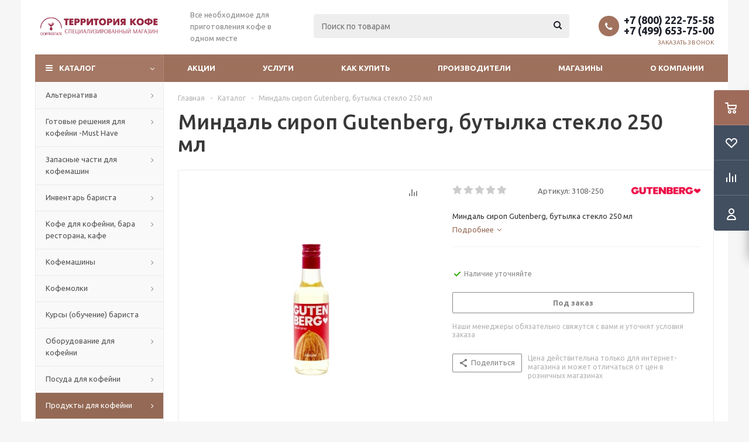

--- FILE ---
content_type: text/html; charset=UTF-8
request_url: https://coffeestate.ru/catalog/produkty_dlya_kofeyni/siropy/gutenberg_siropy/4951/
body_size: 54786
content:
<!DOCTYPE html>
<html xmlns="http://www.w3.org/1999/xhtml" xml:lang="ru" lang="ru" >
<head>
	<title>Миндаль сироп Gutenberg, бутылка стекло 250 мл</title>
	<meta name="viewport" content="initial-scale=1.0, width=device-width" />
	<meta name="HandheldFriendly" content="true" />
	<meta name="yes" content="yes" />
	<meta name="apple-mobile-web-app-status-bar-style" content="black" />
	<meta name="SKYPE_TOOLBAR" content="SKYPE_TOOLBAR_PARSER_COMPATIBLE" />
	<meta http-equiv="Content-Type" content="text/html; charset=UTF-8" />
<meta name="keywords" content="интернет-магазин, заказать, купить" />
<meta name="description" content="Ищете Миндаль сироп Gutenberg, бутылка стекло 250 мл в Москве? ТЕРРИТОРИЯ КОФЕ предлагает купить товары для кофейни по выгодной цене. Высокое качество, быстрая доставка и широкий ассортимент сортов кофе и чая. Закажите сейчас и наслаждайтесь идеальным вкусом!" />
<link href="/bitrix/js/ui/design-tokens/dist/ui.design-tokens.min.css?173961967123463"  rel="stylesheet" />
<link href="/bitrix/js/ui/fonts/opensans/ui.font.opensans.min.css?17083485432320"  rel="stylesheet" />
<link href="/bitrix/js/main/popup/dist/main.popup.bundle.min.css?173961978626589"  rel="stylesheet" />
<link href="/bitrix/js/jcode/scrollprogress/style.css?1728482322187"  rel="stylesheet" />
<link href="/bitrix/cache/css/s1/aspro_optimus/page_cce95cae23300c49ba20c2556e91a2d2/page_cce95cae23300c49ba20c2556e91a2d2_v1.css?176407260510134"  rel="stylesheet" />
<link href="/bitrix/cache/css/s1/aspro_optimus/default_477338adfb9038f09beb360d826525df/default_477338adfb9038f09beb360d826525df_v1.css?1764072605654"  rel="stylesheet" />
<link href="/bitrix/cache/css/s1/aspro_optimus/template_3f15f9348a0391f157864a6c24f438a4/template_3f15f9348a0391f157864a6c24f438a4_v1.css?1768935304767562"  data-template-style="true" rel="stylesheet" />
<link href="/bitrix/panel/main/popup.min.css?170834861620774"  data-template-style="true"  rel="stylesheet" />
<script>if(!window.BX)window.BX={};if(!window.BX.message)window.BX.message=function(mess){if(typeof mess==='object'){for(let i in mess) {BX.message[i]=mess[i];} return true;}};</script>
<script>(window.BX||top.BX).message({"JS_CORE_LOADING":"Загрузка...","JS_CORE_NO_DATA":"- Нет данных -","JS_CORE_WINDOW_CLOSE":"Закрыть","JS_CORE_WINDOW_EXPAND":"Развернуть","JS_CORE_WINDOW_NARROW":"Свернуть в окно","JS_CORE_WINDOW_SAVE":"Сохранить","JS_CORE_WINDOW_CANCEL":"Отменить","JS_CORE_WINDOW_CONTINUE":"Продолжить","JS_CORE_H":"ч","JS_CORE_M":"м","JS_CORE_S":"с","JSADM_AI_HIDE_EXTRA":"Скрыть лишние","JSADM_AI_ALL_NOTIF":"Показать все","JSADM_AUTH_REQ":"Требуется авторизация!","JS_CORE_WINDOW_AUTH":"Войти","JS_CORE_IMAGE_FULL":"Полный размер"});</script>

<script src="/bitrix/js/main/core/core.min.js?1741783670225353"></script>

<script>BX.Runtime.registerExtension({"name":"main.core","namespace":"BX","loaded":true});</script>
<script>BX.setJSList(["\/bitrix\/js\/main\/core\/core_ajax.js","\/bitrix\/js\/main\/core\/core_promise.js","\/bitrix\/js\/main\/polyfill\/promise\/js\/promise.js","\/bitrix\/js\/main\/loadext\/loadext.js","\/bitrix\/js\/main\/loadext\/extension.js","\/bitrix\/js\/main\/polyfill\/promise\/js\/promise.js","\/bitrix\/js\/main\/polyfill\/find\/js\/find.js","\/bitrix\/js\/main\/polyfill\/includes\/js\/includes.js","\/bitrix\/js\/main\/polyfill\/matches\/js\/matches.js","\/bitrix\/js\/ui\/polyfill\/closest\/js\/closest.js","\/bitrix\/js\/main\/polyfill\/fill\/main.polyfill.fill.js","\/bitrix\/js\/main\/polyfill\/find\/js\/find.js","\/bitrix\/js\/main\/polyfill\/matches\/js\/matches.js","\/bitrix\/js\/main\/polyfill\/core\/dist\/polyfill.bundle.js","\/bitrix\/js\/main\/core\/core.js","\/bitrix\/js\/main\/polyfill\/intersectionobserver\/js\/intersectionobserver.js","\/bitrix\/js\/main\/lazyload\/dist\/lazyload.bundle.js","\/bitrix\/js\/main\/polyfill\/core\/dist\/polyfill.bundle.js","\/bitrix\/js\/main\/parambag\/dist\/parambag.bundle.js"]);
</script>
<script>BX.Runtime.registerExtension({"name":"ls","namespace":"window","loaded":true});</script>
<script>BX.Runtime.registerExtension({"name":"pull.protobuf","namespace":"BX","loaded":true});</script>
<script>BX.Runtime.registerExtension({"name":"rest.client","namespace":"window","loaded":true});</script>
<script>(window.BX||top.BX).message({"pull_server_enabled":"Y","pull_config_timestamp":1651771223,"shared_worker_allowed":"Y","pull_guest_mode":"N","pull_guest_user_id":0,"pull_worker_mtime":1741783684});(window.BX||top.BX).message({"PULL_OLD_REVISION":"Для продолжения корректной работы с сайтом необходимо перезагрузить страницу."});</script>
<script>BX.Runtime.registerExtension({"name":"pull.client","namespace":"BX","loaded":true});</script>
<script>BX.Runtime.registerExtension({"name":"pull","namespace":"window","loaded":true});</script>
<script>BX.Runtime.registerExtension({"name":"jquery","namespace":"window","loaded":true});</script>
<script>BX.Runtime.registerExtension({"name":"aspro_smart_position_dropdown","namespace":"window","loaded":true});</script>
<script>BX.Runtime.registerExtension({"name":"aspro_left_menu_aim","namespace":"window","loaded":true});</script>
<script>BX.Runtime.registerExtension({"name":"ui.design-tokens","namespace":"window","loaded":true});</script>
<script>BX.Runtime.registerExtension({"name":"main.pageobject","namespace":"window","loaded":true});</script>
<script>(window.BX||top.BX).message({"JS_CORE_LOADING":"Загрузка...","JS_CORE_NO_DATA":"- Нет данных -","JS_CORE_WINDOW_CLOSE":"Закрыть","JS_CORE_WINDOW_EXPAND":"Развернуть","JS_CORE_WINDOW_NARROW":"Свернуть в окно","JS_CORE_WINDOW_SAVE":"Сохранить","JS_CORE_WINDOW_CANCEL":"Отменить","JS_CORE_WINDOW_CONTINUE":"Продолжить","JS_CORE_H":"ч","JS_CORE_M":"м","JS_CORE_S":"с","JSADM_AI_HIDE_EXTRA":"Скрыть лишние","JSADM_AI_ALL_NOTIF":"Показать все","JSADM_AUTH_REQ":"Требуется авторизация!","JS_CORE_WINDOW_AUTH":"Войти","JS_CORE_IMAGE_FULL":"Полный размер"});</script>
<script>BX.Runtime.registerExtension({"name":"window","namespace":"window","loaded":true});</script>
<script>BX.Runtime.registerExtension({"name":"ui.fonts.opensans","namespace":"window","loaded":true});</script>
<script>BX.Runtime.registerExtension({"name":"main.popup","namespace":"BX.Main","loaded":true});</script>
<script>BX.Runtime.registerExtension({"name":"popup","namespace":"window","loaded":true});</script>
<script type="extension/settings" data-extension="currency.currency-core">{"region":"ru"}</script>
<script>BX.Runtime.registerExtension({"name":"currency.currency-core","namespace":"BX.Currency","loaded":true});</script>
<script>BX.Runtime.registerExtension({"name":"currency","namespace":"window","loaded":true});</script>
<script>BX.Runtime.registerExtension({"name":"aspro_video_inline_appear","namespace":"window","loaded":true});</script>
<script>BX.Runtime.registerExtension({"name":"aspro_skeleton","namespace":"window","loaded":true});</script>
<script>(window.BX||top.BX).message({"LANGUAGE_ID":"ru","FORMAT_DATE":"DD.MM.YYYY","FORMAT_DATETIME":"DD.MM.YYYY HH:MI:SS","COOKIE_PREFIX":"BITRIX_SM","SERVER_TZ_OFFSET":"10800","UTF_MODE":"Y","SITE_ID":"s1","SITE_DIR":"\/","USER_ID":"","SERVER_TIME":1769073702,"USER_TZ_OFFSET":0,"USER_TZ_AUTO":"Y","bitrix_sessid":"210e2a8fbfee04c7eaa69fef4df70d41"});</script>


<script  src="/bitrix/cache/js/s1/aspro_optimus/kernel_main/kernel_main_v1.js?1764081877203455"></script>
<script src="/bitrix/js/main/core/core_ls.min.js?17396197862683"></script>
<script src="/bitrix/js/pull/protobuf/protobuf.min.js?170655306576433"></script>
<script src="/bitrix/js/pull/protobuf/model.min.js?170655306514190"></script>
<script src="/bitrix/js/rest/client/rest.client.min.js?17083469409240"></script>
<script src="/bitrix/js/pull/client/pull.client.min.js?173961957149664"></script>
<script src="/bitrix/js/main/jquery/jquery-1.12.4.min.js?170834856597163"></script>
<script src="/bitrix/js/main/ajax.min.js?170655306022194"></script>
<script src="/bitrix/js/main/popup/dist/main.popup.bundle.min.js?173961978665924"></script>
<script src="/bitrix/js/main/cphttprequest.min.js?17065530603623"></script>
<script src="/bitrix/js/currency/currency-core/dist/currency-core.bundle.min.js?17396194164569"></script>
<script src="/bitrix/js/currency/core_currency.min.js?1739619416835"></script>
<script src="/bitrix/js/jcode/scrollprogress/script.js?17284823221067"></script>
<script>BX.setJSList(["\/bitrix\/js\/main\/session.js","\/bitrix\/js\/main\/pageobject\/pageobject.js","\/bitrix\/js\/main\/core\/core_window.js","\/bitrix\/js\/main\/date\/main.date.js","\/bitrix\/js\/main\/core\/core_date.js","\/bitrix\/js\/main\/utils.js","\/bitrix\/js\/main\/core\/core_fx.js","\/bitrix\/js\/main\/dd.js","\/bitrix\/js\/main\/core\/core_uf.js","\/bitrix\/js\/main\/core\/core_dd.js","\/bitrix\/js\/main\/core\/core_tooltip.js","\/bitrix\/templates\/aspro_optimus\/components\/bitrix\/catalog.element\/main\/script.js","\/bitrix\/templates\/aspro_optimus\/components\/bitrix\/sale.gift.product\/main\/script.js","\/bitrix\/templates\/aspro_optimus\/components\/bitrix\/sale.gift.main.products\/main\/script.js","\/bitrix\/templates\/aspro_optimus\/js\/video_inline_appear.min.js","\/bitrix\/templates\/aspro_optimus\/js\/jquery.actual.min.js","\/bitrix\/templates\/aspro_optimus\/js\/jqModal.js","\/bitrix\/templates\/aspro_optimus\/js\/jquery.fancybox.js","\/bitrix\/templates\/aspro_optimus\/js\/jquery.history.js","\/bitrix\/templates\/aspro_optimus\/js\/jquery.flexslider.js","\/bitrix\/templates\/aspro_optimus\/js\/jquery.validate.min.js","\/bitrix\/templates\/aspro_optimus\/js\/jquery.inputmask.bundle.min.js","\/bitrix\/templates\/aspro_optimus\/js\/jquery.easing.1.3.js","\/bitrix\/templates\/aspro_optimus\/js\/equalize.min.js","\/bitrix\/templates\/aspro_optimus\/js\/jquery.alphanumeric.js","\/bitrix\/templates\/aspro_optimus\/js\/jquery.cookie.js","\/bitrix\/templates\/aspro_optimus\/js\/jquery.plugin.min.js","\/bitrix\/templates\/aspro_optimus\/js\/jquery.countdown.min.js","\/bitrix\/templates\/aspro_optimus\/js\/jquery.countdown-ru.js","\/bitrix\/templates\/aspro_optimus\/js\/jquery.ikSelect.js","\/bitrix\/templates\/aspro_optimus\/js\/sly.js","\/bitrix\/templates\/aspro_optimus\/js\/equalize_ext.js","\/bitrix\/templates\/aspro_optimus\/js\/jquery.mousewheel-3.0.6.min.js","\/bitrix\/templates\/aspro_optimus\/js\/jquery.mCustomScrollbar.min.js","\/bitrix\/templates\/aspro_optimus\/js\/velocity.js","\/bitrix\/templates\/aspro_optimus\/js\/velocity.ui.js","\/bitrix\/templates\/aspro_optimus\/js\/jquery.appear.js","\/bitrix\/templates\/aspro_optimus\/js\/main.js","\/bitrix\/templates\/aspro_optimus\/js\/spectrum.js","\/bitrix\/components\/aspro\/theme.optimus\/templates\/.default\/script.js","\/bitrix\/components\/bitrix\/search.title\/script.js","\/bitrix\/templates\/aspro_optimus\/components\/bitrix\/search.title\/catalog\/script.js","\/bitrix\/templates\/aspro_optimus\/js\/smartPositionDropdown.js","\/bitrix\/templates\/aspro_optimus\/js\/leftMenuAim.js","\/bitrix\/templates\/aspro_optimus\/js\/custom.js"]);</script>
<script>BX.setCSSList(["\/bitrix\/templates\/aspro_optimus\/components\/bitrix\/catalog\/main\/style.css","\/bitrix\/templates\/aspro_optimus\/components\/bitrix\/sale.gift.main.products\/main\/style.css","\/bitrix\/templates\/aspro_optimus\/css\/skeleton.min.css","\/bitrix\/templates\/aspro_optimus\/css\/jquery.fancybox.css","\/bitrix\/templates\/aspro_optimus\/css\/styles.css","\/bitrix\/templates\/aspro_optimus\/css\/animation\/animation_ext.css","\/bitrix\/templates\/aspro_optimus\/css\/jquery.mCustomScrollbar.min.css","\/bitrix\/templates\/aspro_optimus\/ajax\/ajax.css","\/bitrix\/templates\/aspro_optimus\/css\/spectrum.css","\/bitrix\/components\/aspro\/theme.optimus\/templates\/.default\/style.css","\/bitrix\/templates\/aspro_optimus\/styles.css","\/bitrix\/templates\/aspro_optimus\/template_styles.css","\/bitrix\/templates\/aspro_optimus\/themes\/custom_s1\/theme.css","\/bitrix\/templates\/aspro_optimus\/bg_color\/light\/bgcolors.css","\/bitrix\/templates\/aspro_optimus\/css\/media.min.css","\/bitrix\/templates\/aspro_optimus\/css\/fonts\/font-awesome\/css\/font-awesome.min.css","\/bitrix\/templates\/aspro_optimus\/css\/print.css","\/bitrix\/templates\/aspro_optimus\/css\/custom.css","\/bitrix\/templates\/aspro_optimus\/components\/bitrix\/iblock.vote\/element_rating\/style.css"]);</script>
<script>
bxSession.Expand('210e2a8fbfee04c7eaa69fef4df70d41.2a53f0c3dfdf8edf4d204d981c20aab855eb2489c8e269bba873e5d1d806b2ff');
</script>
<script>
					(function () {
						"use strict";

						var counter = function ()
						{
							var cookie = (function (name) {
								var parts = ("; " + document.cookie).split("; " + name + "=");
								if (parts.length == 2) {
									try {return JSON.parse(decodeURIComponent(parts.pop().split(";").shift()));}
									catch (e) {}
								}
							})("BITRIX_CONVERSION_CONTEXT_s1");

							if (cookie && cookie.EXPIRE >= BX.message("SERVER_TIME"))
								return;

							var request = new XMLHttpRequest();
							request.open("POST", "/bitrix/tools/conversion/ajax_counter.php", true);
							request.setRequestHeader("Content-type", "application/x-www-form-urlencoded");
							request.send(
								"SITE_ID="+encodeURIComponent("s1")+
								"&sessid="+encodeURIComponent(BX.bitrix_sessid())+
								"&HTTP_REFERER="+encodeURIComponent(document.referrer)
							);
						};

						if (window.frameRequestStart === true)
							BX.addCustomEvent("onFrameDataReceived", counter);
						else
							BX.ready(counter);
					})();
				</script>
<script>BX.message({'PHONE':'Телефон','SOCIAL':'Социальные сети','DESCRIPTION':'Описание магазина','ITEMS':'Товары','LOGO':'Логотип','REGISTER_INCLUDE_AREA':'Текст о регистрации','AUTH_INCLUDE_AREA':'Текст об авторизации','FRONT_IMG':'Изображение компании','EMPTY_CART':'пуста','CATALOG_VIEW_MORE':'... Показать все','CATALOG_VIEW_LESS':'... Свернуть','JS_REQUIRED':'Заполните это поле!','JS_FORMAT':'Неверный формат!','JS_FILE_EXT':'Недопустимое расширение файла!','JS_PASSWORD_COPY':'Пароли не совпадают!','JS_PASSWORD_LENGTH':'Минимум 6 символов!','JS_ERROR':'Неверно заполнено поле!','JS_FILE_SIZE':'Максимальный размер 5мб!','JS_FILE_BUTTON_NAME':'Выберите файл','JS_FILE_DEFAULT':'Файл не найден','JS_DATE':'Некорректная дата!','JS_RECAPTCHA_ERROR':'Пройдите проверку','JS_REQUIRED_LICENSES':'Согласитесь с условиями!','JS_REQUIRED_OFFER':'Согласитесь с условиями!','FANCY_CLOSE':'Закрыть','FANCY_NEXT':'Следующий','FANCY_PREV':'Предыдущий','TOP_AUTH_REGISTER':'Регистрация','CALLBACK':'Заказать звонок','UNTIL_AKC':'До конца акции','TITLE_QUANTITY_BLOCK':'Остаток','TITLE_QUANTITY':'штук','TOTAL_SUMM_ITEM':'Общая стоимость ','RECAPTCHA_TEXT':'Подтвердите, что вы не робот','SUBSCRIBE_SUCCESS':'Вы успешно подписались','COUNTDOWN_SEC':'сек.','COUNTDOWN_MIN':'мин.','COUNTDOWN_HOUR':'час.','COUNTDOWN_DAY0':'дней','COUNTDOWN_DAY1':'день','COUNTDOWN_DAY2':'дня','COUNTDOWN_WEAK0':'Недель','COUNTDOWN_WEAK1':'Неделя','COUNTDOWN_WEAK2':'Недели','COUNTDOWN_MONTH0':'Месяцев','COUNTDOWN_MONTH1':'Месяц','COUNTDOWN_MONTH2':'Месяца','COUNTDOWN_YEAR0':'Лет','COUNTDOWN_YEAR1':'Год','COUNTDOWN_YEAR2':'Года','CATALOG_PARTIAL_BASKET_PROPERTIES_ERROR':'Заполнены не все свойства у добавляемого товара','CATALOG_EMPTY_BASKET_PROPERTIES_ERROR':'Выберите свойства товара, добавляемые в корзину в параметрах компонента','CATALOG_ELEMENT_NOT_FOUND':'Элемент не найден','ERROR_ADD2BASKET':'Ошибка добавления товара в корзину','CATALOG_SUCCESSFUL_ADD_TO_BASKET':'Успешное добавление товара в корзину','ERROR_BASKET_TITLE':'Ошибка корзины','ERROR_BASKET_PROP_TITLE':'Выберите свойства, добавляемые в корзину','ERROR_BASKET_BUTTON':'Выбрать','BASKET_TOP':'Корзина в шапке','ERROR_ADD_DELAY_ITEM':'Ошибка отложенной корзины','VIEWED_TITLE':'Ранее вы смотрели','VIEWED_BEFORE':'Ранее вы смотрели','BEST_TITLE':'Лучшие предложения','CT_BST_SEARCH_BUTTON':'Поиск','CT_BST_SEARCH2_BUTTON':'Найти','BASKET_PRINT_BUTTON':'Распечатать','BASKET_CLEAR_ALL_BUTTON':'Очистить','BASKET_QUICK_ORDER_BUTTON':'Быстрый заказ','BASKET_CONTINUE_BUTTON':'Продолжить покупки','BASKET_ORDER_BUTTON':'Оформить заказ','SHARE_BUTTON':'Поделиться','BASKET_CHANGE_TITLE':'Ваш заказ','BASKET_CHANGE_LINK':'Изменить','FROM':'от','TITLE_BLOCK_VIEWED_NAME':'Ранее вы смотрели','T_BASKET':'Корзина заказа','FILTER_EXPAND_VALUES':'Показать все','FILTER_HIDE_VALUES':'Свернуть','FULL_ORDER':'Полный заказ','ITEM_ECONOMY':'Экономия','JS_FORMAT_ORDER':'имеет неверный формат','S_MOBILE_MENU':'Меню'})</script>
<link rel="apple-touch-icon" sizes="180x180" href="/upload/aspro.optimus/e4e/e4ec44f4e215e3b8eb24a47de9416a48.jpg" />
<style>html {--theme-base-color:#a47864;}</style>
<script>var ajaxMessages = {wait:"Загрузка..."}</script>
<meta property="og:description" content="Миндаль сироп Gutenberg, бутылка стекло 250 мл" />
<meta property="og:image" content="https://coffeestate.ru/upload/iblock/1cb/1cbdfabc7110cf99a5652fd1d79978b3.jpg" />
<link rel="image_src" href="https://coffeestate.ru/upload/iblock/1cb/1cbdfabc7110cf99a5652fd1d79978b3.jpg"  />
<meta property="og:title" content="Миндаль сироп Gutenberg, бутылка стекло 250 мл" />
<meta property="og:type" content="website" />
<meta property="og:url" content="https://coffeestate.ru/catalog/produkty_dlya_kofeyni/siropy/gutenberg_siropy/4951/" />

						<script>
						document.addEventListener("DOMContentLoaded", function () {
							JCode && JCode.loadScrollProgress && JCode.loadScrollProgress({"color":"#8D2645","height":"6"});
						})
						</script>
					



<script  src="/bitrix/cache/js/s1/aspro_optimus/template_69bb990ac177e919b46c97efffdb1258/template_69bb990ac177e919b46c97efffdb1258_v1.js?1764072587563473"></script>
<script  src="/bitrix/cache/js/s1/aspro_optimus/page_f25ded4776e6a3bfffe61b5612c3b6f7/page_f25ded4776e6a3bfffe61b5612c3b6f7_v1.js?1764072606108911"></script>
<script>var _ba = _ba || []; _ba.push(["aid", "5f9b088597ec2ed8a08467da3ee0e94e"]); _ba.push(["host", "coffeestate.ru"]); (function() {var ba = document.createElement("script"); ba.type = "text/javascript"; ba.async = true;ba.src = (document.location.protocol == "https:" ? "https://" : "http://") + "bitrix.info/ba.js";var s = document.getElementsByTagName("script")[0];s.parentNode.insertBefore(ba, s);})();</script>


		
									
				<!--[if gte IE 9]><style>.basket_button, .button30, .icon {filter: none;}</style><![endif]-->
	<link href='https://fonts.googleapis.com/css?family=Ubuntu:400,500,700,400italic&subset=latin,cyrillic' rel='stylesheet'></head>
	<body class='' id="main">
		<div id="panel"></div>
				<!--noindex-->
<div class="style-switcher ">
	<div class="header">Настройки решения<span class="switch"><img src="/bitrix/components/aspro/theme.optimus/templates/.default/images/cogs.png" alt="theme"></span></div>
	<form method="POST" name="style-switcher">
													<div class="block">
					<div class="block-title">Цветовая схема</div>
					<div class="options" data-name="COLOR_THEME">
						<input type="hidden" name="color_theme" value="custom" />
																																													<a class="color  " rel="nofollow" href="javascript:;"  data-option-id="color_theme" data-option-value="yellow" data-color="#ffad00">
																			<div class="color_block" style="background: #ffad00" title="Желтый"></div>
																	</a>
																																							<a class="color  " rel="nofollow" href="javascript:;"  data-option-id="color_theme" data-option-value="orange" data-color="#ff6d00">
																			<div class="color_block" style="background: #ff6d00" title="Оранжевый"></div>
																	</a>
																																							<a class="color  " rel="nofollow" href="javascript:;"  data-option-id="color_theme" data-option-value="red" data-color="#de002b">
																			<div class="color_block" style="background: #de002b" title="Красный"></div>
																	</a>
																																							<a class="color  " rel="nofollow" href="javascript:;"  data-option-id="color_theme" data-option-value="magenta" data-color="#b82945">
																			<div class="color_block" style="background: #b82945" title="Пурпурный красный"></div>
																	</a>
																																							<a class="color  " rel="nofollow" href="javascript:;"  data-option-id="color_theme" data-option-value="orchid" data-color="#d75cb6">
																			<div class="color_block" style="background: #d75cb6" title="Орхидеевый"></div>
																	</a>
																																							<a class="color  " rel="nofollow" href="javascript:;"  data-option-id="color_theme" data-option-value="navy" data-color="#006dca">
																			<div class="color_block" style="background: #006dca" title="Синий"></div>
																	</a>
																																							<a class="color  " rel="nofollow" href="javascript:;"  data-option-id="color_theme" data-option-value="blue" data-color="#01aae3">
																			<div class="color_block" style="background: #01aae3" title="Голубой"></div>
																	</a>
																																							<a class="color  " rel="nofollow" href="javascript:;"  data-option-id="color_theme" data-option-value="green_sea" data-color="#01b1af">
																			<div class="color_block" style="background: #01b1af" title="Зеленое море"></div>
																	</a>
																																							<a class="color  " rel="nofollow" href="javascript:;"  data-option-id="color_theme" data-option-value="green" data-color="#009f4f">
																			<div class="color_block" style="background: #009f4f" title="Зеленый"></div>
																	</a>
																																							<a class="color  " rel="nofollow" href="javascript:;"  data-option-id="color_theme" data-option-value="irish_green" data-color="#6db900">
																			<div class="color_block" style="background: #6db900" title="Ирландский зеленый"></div>
																	</a>
																																																				<a class="color custom_color_theme colors active" href="javascript::void(0)" rel="nofollow"   data-option-id="color_theme" data-option-value="custom">
											<div class="color_block" style="background: #a47864" title="Пользовательский цвет"></div>
										</a>
										<input class="custom_picker" type="hidden" value="#a47864" name="custom_color_theme">
																													</div>
				</div>
															<div class="block">
					<div class="block-title">Цвет фона</div>
					<div class="options" data-name="BGCOLOR_THEME">
						<input type="hidden" name="bgcolor_theme" value="light" />
																																													<a class="color bgcolor active" rel="nofollow" href="javascript:;"  data-option-id="bgcolor_theme" data-option-value="light" data-color="#f6f6f7">
																			<div class="color_block" style="background: #f6f6f7" title="Светлый"></div>
																	</a>
																																							<a class="color bgcolor " rel="nofollow" href="javascript:;"  data-option-id="bgcolor_theme" data-option-value="dark" data-color="#272a39">
																			<div class="color_block" style="background: #272a39" title="Темный"></div>
																	</a>
																																																												<a class="color custom_color_theme bg bgcolor " href="javascript::void(0)" rel="nofollow"   data-option-id="bgcolor_theme" data-option-value="custom">
											<div class="color_block" style="background: #a47864" title="Пользовательский цвет"></div>
										</a>
										<input class="custom_picker2" type="hidden" value="#a47864" name="custom_bgcolor_theme">
																													</div>
				</div>
											<div class="block">
					<div class="block-title">Закрашивать боковые части футера в цвет фона</div>
					<div class="options" data-name="BGCOLOR_THEME_FOOTER_SIDE">
						<input type="hidden" name="bgcolor_theme_footer_side" value="no_fill" />
																																													<a class="  " rel="nofollow" href="javascript:;"  data-option-id="bgcolor_theme_footer_side" data-option-value="fill" data-color="">
																			Да																	</a>
																																							<a class="  active" rel="nofollow" href="javascript:;"  data-option-id="bgcolor_theme_footer_side" data-option-value="no_fill" data-color="">
																			Нет																	</a>
																		</div>
				</div>
															<div class="block">
					<div class="block-title">Цвет меню</div>
					<div class="options" data-name="MENU_COLOR">
						<input type="hidden" name="menu_color" value="colored" />
																																													<a class="  active" rel="nofollow" href="javascript:;"  data-option-id="menu_color" data-option-value="colored" data-color="">
																			Цветное																	</a>
																																							<a class="  " rel="nofollow" href="javascript:;"  data-option-id="menu_color" data-option-value="light" data-color="">
																			Светлое																	</a>
																																							<a class="  " rel="nofollow" href="javascript:;"  data-option-id="menu_color" data-option-value="dark" data-color="">
																			Темное																	</a>
																		</div>
				</div>
															<div class="block">
					<div class="block-title">Отображать фиксированную шапку</div>
					<div class="options" data-name="HEAD_FIXED_CHECK">
						<input type="hidden" name="head_fixed_check" value="y" />
																																													<a class="  active" rel="nofollow" href="javascript:;"  data-option-id="head_fixed_check" data-option-value="y" data-color="">
																			да																	</a>
																																							<a class="  " rel="nofollow" href="javascript:;"  data-option-id="head_fixed_check" data-option-value="n" data-color="">
																			нет																	</a>
																		</div>
				</div>
											<div class="block">
					<div class="block-title">Отображать мобильную фиксированную шапку</div>
					<div class="options" data-name="HEAD_MOBILE_CHECK">
						<input type="hidden" name="head_mobile_check" value="y" />
																																													<a class="  active" rel="nofollow" href="javascript:;"  data-option-id="head_mobile_check" data-option-value="y" data-color="">
																			да																	</a>
																																							<a class="  " rel="nofollow" href="javascript:;"  data-option-id="head_mobile_check" data-option-value="n" data-color="">
																			нет																	</a>
																		</div>
				</div>
											<div class="block">
					<div class="block-title">Корзина</div>
					<div class="options" data-name="BASKET">
						<input type="hidden" name="basket" value="fly" />
																																													<a class="  " rel="nofollow" href="javascript:;"  data-option-id="basket" data-option-value="normal" data-color="">
																			В шапке																	</a>
																																							<a class="  active" rel="nofollow" href="javascript:;"  data-option-id="basket" data-option-value="fly" data-color="">
																			Летающая																	</a>
																		</div>
				</div>
											<div class="block">
					<div class="block-title">Отображать экономию у товаров в летающей корзине</div>
					<div class="options" data-name="BASKET_ECONOMY">
						<input type="hidden" name="basket_economy" value="y" />
																																													<a class="  active" rel="nofollow" href="javascript:;"  data-option-id="basket_economy" data-option-value="y" data-color="">
																			да																	</a>
																																							<a class="  " rel="nofollow" href="javascript:;"  data-option-id="basket_economy" data-option-value="n" data-color="">
																			нет																	</a>
																		</div>
				</div>
											<div class="block">
					<div class="block-title">Тип SKU</div>
					<div class="options" data-name="TYPE_SKU">
						<input type="hidden" name="type_sku" value="type_1" />
																																													<a class="  active" rel="nofollow" href="javascript:;"  data-option-id="type_sku" data-option-value="type_1" data-color="">
																			1																	</a>
																																							<a class="  " rel="nofollow" href="javascript:;"  data-option-id="type_sku" data-option-value="type_2" data-color="">
																			2																	</a>
																		</div>
				</div>
											<div class="block">
					<div class="block-title">Режим показа детальной картинки</div>
					<div class="options" data-name="DETAIL_PICTURE_MODE">
						<input type="hidden" name="detail_picture_mode" value="popup" />
																																													<a class="  " rel="nofollow" href="javascript:;"  data-option-id="detail_picture_mode" data-option-value="img" data-color="">
																			Обычный																	</a>
																																							<a class="  active" rel="nofollow" href="javascript:;"  data-option-id="detail_picture_mode" data-option-value="popup" data-color="">
																			Всплывающее окно																	</a>
																																							<a class="  " rel="nofollow" href="javascript:;"  data-option-id="detail_picture_mode" data-option-value="magnifier" data-color="">
																			Лупа																	</a>
																		</div>
				</div>
											<div class="block">
					<div class="block-title">Умный фильтр</div>
					<div class="options" data-name="TYPE_VIEW_FILTER">
						<input type="hidden" name="type_view_filter" value="compact" />
																																													<a class="  " rel="nofollow" href="javascript:;"  data-option-id="type_view_filter" data-option-value="vertical" data-color="">
																			Вертикальный																	</a>
																																							<a class="  " rel="nofollow" href="javascript:;"  data-option-id="type_view_filter" data-option-value="horizontal" data-color="">
																			Горизонтальный																	</a>
																																							<a class="  active" rel="nofollow" href="javascript:;"  data-option-id="type_view_filter" data-option-value="compact" data-color="">
																			Компактный																	</a>
																		</div>
				</div>
											<div class="block">
					<div class="block-title">Использовать группировку по разделам на странице сравнения</div>
					<div class="options" data-name="USE_COMPARE_GROUP">
						<input type="hidden" name="use_compare_group" value="y" />
																																													<a class="  active" rel="nofollow" href="javascript:;"  data-option-id="use_compare_group" data-option-value="y" data-color="">
																			да																	</a>
																																							<a class="  " rel="nofollow" href="javascript:;"  data-option-id="use_compare_group" data-option-value="n" data-color="">
																			нет																	</a>
																		</div>
				</div>
											<div class="block">
					<div class="block-title">Удобный мобильный фильтр в каталоге</div>
					<div class="options" data-name="MOBILE_FILTER_COMPACT">
						<input type="hidden" name="mobile_filter_compact" value="y" />
																																													<a class="  active" rel="nofollow" href="javascript:;"  data-option-id="mobile_filter_compact" data-option-value="y" data-color="">
																			да																	</a>
																																							<a class="  " rel="nofollow" href="javascript:;"  data-option-id="mobile_filter_compact" data-option-value="n" data-color="">
																			нет																	</a>
																		</div>
				</div>
											<div class="block">
					<div class="block-title">Показывать общую сумму товара в списке и на детальной странице</div>
					<div class="options" data-name="SHOW_TOTAL_SUMM">
						<input type="hidden" name="show_total_summ" value="n" />
																																													<a class="  " rel="nofollow" href="javascript:;"  data-option-id="show_total_summ" data-option-value="always" data-color="">
																			Всегда																	</a>
																																							<a class="  " rel="nofollow" href="javascript:;"  data-option-id="show_total_summ" data-option-value="y" data-color="">
																			При смене количества																	</a>
																																							<a class="  active" rel="nofollow" href="javascript:;"  data-option-id="show_total_summ" data-option-value="n" data-color="">
																			нет																	</a>
																		</div>
				</div>
											<div class="block">
					<div class="block-title">Использовать быстрый просмотр товаров</div>
					<div class="options" data-name="USE_FAST_VIEW_PAGE_DETAIL">
						<input type="hidden" name="use_fast_view_page_detail" value="n" />
																																													<a class="  " rel="nofollow" href="javascript:;"  data-option-id="use_fast_view_page_detail" data-option-value="fast_view_1" data-color="">
																			да																	</a>
																																							<a class="  active" rel="nofollow" href="javascript:;"  data-option-id="use_fast_view_page_detail" data-option-value="n" data-color="">
																			нет																	</a>
																		</div>
				</div>
											<div class="block">
					<div class="block-title">Шаблон детальной страницы каталога</div>
					<div class="options" data-name="CATALOG_PAGE_DETAIL">
						<input type="hidden" name="catalog_page_detail" value="element_1" />
																																													<a class="  active" rel="nofollow" href="javascript:;"  data-option-id="catalog_page_detail" data-option-value="element_1" data-color="">
																			С табами																	</a>
																																							<a class="  " rel="nofollow" href="javascript:;"  data-option-id="catalog_page_detail" data-option-value="element_2" data-color="">
																			Без табов																	</a>
																		</div>
				</div>
											<div class="block">
					<div class="block-title">Подставлять заголовок торгового предложения в название товара в списке и на детальной странице</div>
					<div class="options" data-name="CHANGE_TITLE_ITEM">
						<input type="hidden" name="change_title_item" value="n" />
																																													<a class="  " rel="nofollow" href="javascript:;"  data-option-id="change_title_item" data-option-value="y" data-color="">
																			да																	</a>
																																							<a class="  active" rel="nofollow" href="javascript:;"  data-option-id="change_title_item" data-option-value="n" data-color="">
																			нет																	</a>
																		</div>
				</div>
											<div class="block">
					<div class="block-title">Расчет стоимости доставки</div>
					<div class="options" data-name="CALCULATE_DELIVERY">
						<input type="hidden" name="calculate_delivery" value="not" />
																																													<a class="  active" rel="nofollow" href="javascript:;"  data-option-id="calculate_delivery" data-option-value="not" data-color="">
																			Не отображать																	</a>
																																							<a class="  " rel="nofollow" href="javascript:;"  data-option-id="calculate_delivery" data-option-value="only_popup" data-color="">
																			Подробный расчет стоимости при клике на ссылку																	</a>
																																							<a class="  " rel="nofollow" href="javascript:;"  data-option-id="calculate_delivery" data-option-value="with_preview" data-color="">
																			Краткий расчет стоимости на странице + ссылка на подробный расчет																	</a>
																		</div>
				</div>
											<div class="block">
					<div class="block-title">Отображать левое меню каталога</div>
					<div class="options" data-name="MENU_POSITION_MAIN">
						<input type="hidden" name="menu_position_main" value="show" />
																																													<a class="  active" rel="nofollow" href="javascript:;"  data-option-id="menu_position_main" data-option-value="show" data-color="">
																			да																	</a>
																																							<a class="  " rel="nofollow" href="javascript:;"  data-option-id="menu_position_main" data-option-value="hide" data-color="">
																			нет																	</a>
																		</div>
				</div>
											<div class="block">
					<div class="block-title">Положение выпадающего меню каталога</div>
					<div class="options" data-name="MENU_POSITION">
						<input type="hidden" name="menu_position" value="line" />
																																													<a class="  " rel="nofollow" href="javascript:;"  data-option-id="menu_position" data-option-value="top" data-color="">
																			Прижато к верху																	</a>
																																							<a class="  active" rel="nofollow" href="javascript:;"  data-option-id="menu_position" data-option-value="line" data-color="">
																			На уровне активной ссылки																	</a>
																		</div>
				</div>
											<div class="block">
					<div class="block-title">Вид отображения выпадающего меню каталога</div>
					<div class="options" data-name="MENU_TYPE_VIEW">
						<input type="hidden" name="menu_type_view" value="hover" />
																																													<a class="  active" rel="nofollow" href="javascript:;"  data-option-id="menu_type_view" data-option-value="hover" data-color="">
																			справа																	</a>
																																							<a class="  " rel="nofollow" href="javascript:;"  data-option-id="menu_type_view" data-option-value="bottom" data-color="">
																			снизу																	</a>
																		</div>
				</div>
											<div class="block">
					<div class="block-title">Режим показа просмотренных товаров</div>
					<div class="options" data-name="VIEWED_TYPE">
						<input type="hidden" name="viewed_type" value="component" />
																																													<a class="  " rel="nofollow" href="javascript:;"  data-option-id="viewed_type" data-option-value="local" data-color="">
																			Быстрый																	</a>
																																							<a class="  active" rel="nofollow" href="javascript:;"  data-option-id="viewed_type" data-option-value="component" data-color="">
																			Стандартный																	</a>
																		</div>
				</div>
																							<div class="block">
					<div class="block-title">Компактные хлебные крошки в каталоге на мобильных устройствах</div>
					<div class="options" data-name="MOBILE_CATALOG_BREADCRUMBS">
						<input type="hidden" name="mobile_catalog_breadcrumbs" value="y" />
																																													<a class="  active" rel="nofollow" href="javascript:;"  data-option-id="mobile_catalog_breadcrumbs" data-option-value="y" data-color="">
																			да																	</a>
																																							<a class="  " rel="nofollow" href="javascript:;"  data-option-id="mobile_catalog_breadcrumbs" data-option-value="n" data-color="">
																			нет																	</a>
																		</div>
				</div>
											<div class="block">
					<div class="block-title">Компактный вид списка товаров при отображении плиткой</div>
					<div class="options" data-name="MOBILE_CATALOG_BLOCK_COMPACT">
						<input type="hidden" name="mobile_catalog_block_compact" value="n" />
																																													<a class="  " rel="nofollow" href="javascript:;"  data-option-id="mobile_catalog_block_compact" data-option-value="y" data-color="">
																			да																	</a>
																																							<a class="  active" rel="nofollow" href="javascript:;"  data-option-id="mobile_catalog_block_compact" data-option-value="n" data-color="">
																			нет																	</a>
																		</div>
				</div>
											<div class="block">
					<div class="block-title">Отображать иконки категорий каталога в левом меню</div>
					<div class="options" data-name="LEFT_BLOCK_CATALOG_ICONS">
						<input type="hidden" name="left_block_catalog_icons" value="n" />
																																													<a class="  " rel="nofollow" href="javascript:;"  data-option-id="left_block_catalog_icons" data-option-value="y" data-color="">
																			да																	</a>
																																							<a class="  active" rel="nofollow" href="javascript:;"  data-option-id="left_block_catalog_icons" data-option-value="n" data-color="">
																			нет																	</a>
																		</div>
				</div>
							<div class="block" style="border-bottom:0;">
			<div class="buttons">
				<a class="reset" href="javascript:;">По умолчанию</a>
			</div>
		</div>
		<script>
		$(document).ready(function(){
			if($.cookie('styleSwitcher') == 'open'){
				$('.style-switcher').addClass('active');
			}
			
			$('.custom_picker').spectrum({
				preferredFormat: 'hex',
				showButtons: true,
				showInput: true,
				showPalette: false, 
				chooseText: 'Выбрать',
				cancelText: 'Отмена',
				containerClassName: 'custom_picker_container',
				replacerClassName: 'custom_picker_replacer',
				clickoutFiresChange: false,
				move: function(color) {
					var colorCode = color.toHexString();
					$('.custom_color_theme.colors .color_block').attr('style', 'background:' + colorCode);
				},
				hide: function(color) {
					var colorCode = color.toHexString();
					$('.custom_color_theme.colors .color_block').attr('style', 'background:' + colorCode);
				},
				change: function(color) {
					$('.custom_color_theme.colors').addClass('active').siblings().removeClass('active');
					$('form[name=style-switcher] input[name=' + $('.custom_color_theme.colors').data('option-id') + ']').val($('.custom_color_theme.colors').data('option-value'));
					$('form[name=style-switcher]').submit();
				}
			});

			$('.custom_picker2').spectrum({
				preferredFormat: 'hex',
				showButtons: true,
				showInput: true,
				showPalette: false, 
				chooseText: 'Выбрать',
				cancelText: 'Отмена',
				containerClassName: 'custom_picker_container',
				replacerClassName: 'custom_picker_replacer',
				clickoutFiresChange: false,
				move: function(color) {
					var colorCode = color.toHexString();
					$('.custom_color_theme.bg .color_block').attr('style', 'background:' + colorCode);
				},
				hide: function(color) {
					var colorCode = color.toHexString();
					$('.custom_color_theme.bg .color_block').attr('style', 'background:' + colorCode);
				},
				change: function(color) {
					$('.custom_color_theme.bg').addClass('active').siblings().removeClass('active');
					$('form[name=style-switcher] input[name=' + $('.custom_color_theme.bg').data('option-id') + ']').val($('.custom_color_theme.bg').data('option-value'));
					$('form[name=style-switcher]').submit();
				},
				show:function(e, color){
					console.log($(this));
				}
			});
			
			$('.custom_color_theme').click(function(e) {
				e.preventDefault();
				if($(this).hasClass('bg')){
					$('.custom_picker2').spectrum('toggle');
				}else{
					$('.custom_picker').spectrum('toggle');
				}
				return false;
			});
			
			var curcolor = $('.color.active').data('color'),
				curbgcolor = $('.color.bgcolor.active').data('color');
			if (curcolor != undefined && curcolor.length){
				$('.custom_picker').spectrum('set', curcolor);
				$('.color.custom_color_theme.colors .color_block').attr('style', 'background:' + curcolor);
			}
			if (curbgcolor != undefined && curbgcolor.length){
				$('.custom_picker2').spectrum('set', curbgcolor);
				$('.color.bg.custom_color_theme .color_block').attr('style', 'background:' + curbgcolor);
			}
			
			$('.style-switcher .switch').click(function(e){
				e.preventDefault();
				var styleswitcher = $(this).closest('.style-switcher');
				if(styleswitcher.hasClass('active')){
					styleswitcher.animate({left: '-' + styleswitcher.outerWidth() + 'px'}, 300).removeClass('active');
					$.removeCookie('styleSwitcher', {path: '/'});
				}
				else{
					styleswitcher.animate({left: '0'}, 300).addClass('active');
					var pos = styleswitcher.offset().top;
					if($(window).scrollTop() > pos){
						$('html, body').animate({scrollTop: pos}, 500);
					}
					$.cookie('styleSwitcher', 'open', {path: '/'});
				}
			});
			
			$('.style-switcher .reset').click(function(e){
				$('form[name=style-switcher]').append('<input type="hidden" name="theme" value="default" />');
				$('form[name=style-switcher]').submit();
			});
	
			
			$('.style-switcher .options a:not(.custom_color_theme)').click(function(e){
				$(this).addClass('active').siblings().removeClass('active');
				$('form[name=style-switcher] input[name=' + $(this).data('option-id') + ']').val($(this).data('option-value'));
				$('form[name=style-switcher]').submit();
			});
			
		});
		</script>
	</form>
</div>
<!--/noindex-->		<!--'start_frame_cache_basketitems-component-block'-->	<div id="ajax_basket"></div>
<!--'end_frame_cache_basketitems-component-block'-->					<script>
			BX.message({'MIN_ORDER_PRICE_TEXT':'<b>Минимальная сумма заказа #PRICE#<\/b><br/>Пожалуйста, добавьте еще товаров в корзину','LICENSES_TEXT':'Я согласен на <a href=\"/include/licenses_detail.php\" target=\"_blank\">обработку персональных данных<\/a>'});

			var arOptimusOptions = ({
				"SITE_DIR" : "/",
				"SITE_ID" : "s1",
				"SITE_TEMPLATE_PATH" : "/bitrix/templates/aspro_optimus",
				"FORM" : ({
					"ASK_FORM_ID" : "ASK",
					"SERVICES_FORM_ID" : "SERVICES",
					"FEEDBACK_FORM_ID" : "FEEDBACK",
					"CALLBACK_FORM_ID" : "CALLBACK",
					"RESUME_FORM_ID" : "RESUME",
					"TOORDER_FORM_ID" : "TOORDER",
					"CHEAPER_FORM_ID" : "CHEAPER",
					"DELIVERY_FORM_ID" : "DELIVERY",
				}),
				"PAGES" : ({
					"FRONT_PAGE" : "",
					"BASKET_PAGE" : "",
					"ORDER_PAGE" : "",
					"PERSONAL_PAGE" : "",
					"CATALOG_PAGE" : "1",
					"CATALOG_PAGE_URL" : "/catalog/",
				}),
				"PRICES" : ({
					"MIN_PRICE" : "0",
				}),
				"THEME" : ({
					"THEME_SWITCHER" : "y",
					"COLOR_THEME" : "custom",
					"CUSTOM_COLOR_THEME" : "a47864",
					"LOGO_IMAGE" : "/upload/aspro.optimus/65f/65f705dac33abe1a0a67e69431553d61.svg",
					"FAVICON_IMAGE" : "",
					"APPLE_TOUCH_ICON_IMAGE" : "/upload/aspro.optimus/e4e/e4ec44f4e215e3b8eb24a47de9416a48.jpg",
					"BANNER_WIDTH" : "",
					"BANNER_ANIMATIONTYPE" : "SLIDE_HORIZONTAL",
					"BANNER_SLIDESSHOWSPEED" : "5000",
					"BANNER_ANIMATIONSPEED" : "600",
					"HEAD" : ({
						"VALUE" : "",
						"MENU" : "",
						"MENU_COLOR" : "",
						"HEAD_COLOR" : "",
					}),
					"BASKET" : "fly",
					"STORES" : "",
					"STORES_SOURCE" : "iblock",
					"TYPE_SKU" : "type_1",
					"TYPE_VIEW_FILTER" : "compact",
					"MOBILE_CATALOG_BLOCK_COMPACT" : "n",
					"SHOW_BASKET_ONADDTOCART" : "Y",
					"SHOW_BASKET_PRINT" : "Y",
					"SHOW_ONECLICKBUY_ON_BASKET_PAGE" : "Y",
					"PHONE_MASK" : "+7 (999) 999-99-99",
					"VALIDATE_PHONE_MASK" : "^[+][7] [(][0-9]{3}[)] [0-9]{3}[-][0-9]{2}[-][0-9]{2}$",
					"SCROLLTOTOP_TYPE" : "ROUND_COLOR",
					"SCROLLTOTOP_POSITION" : "PADDING",
					"MENU_POSITION" : "line",
					"MENU_TYPE_VIEW" : "hover",
					"SHOW_LICENCE" : "Y",
					"LICENCE_CHECKED" : "Y",
					"SHOW_OFFER" : "N",
					"OFFER_CHECKED" : "N",
					"DISCOUNT_PRICE" : "8",
					"DETAIL_PICTURE_MODE" : "POPUP",
					"SHOW_TOTAL_SUMM" : "N",
					"CHANGE_TITLE_ITEM" : "N",
					"ONE_CLICK_BUY_CAPTCHA" :"N",
					"EMPTY_PRICE_TEXT" : "цена по запросу",
					'LOGIN_EQUAL_EMAIL': 'Y',
				}),
				"COUNTERS":({
					"YANDEX_COUNTER" : "980",
					"YANDEX_ECOMERCE" : "Y",
					"USE_YA_COUNTER" : "Y",
					"YA_COUNTER_ID" : "25172504",
					"USE_FORMS_GOALS" : "COMMON",
					"USE_BASKET_GOALS" : "Y",
					"USE_1CLICK_GOALS" : "Y",
					"USE_FASTORDER_GOALS" : "Y",
					"USE_FULLORDER_GOALS" : "Y",
					"USE_DEBUG_GOALS" : "Y",
					"GOOGLE_COUNTER" : "0",
					"GOOGLE_ECOMERCE" : "N",
					"TYPE":{
						"ONE_CLICK":"Покупка в 1 клик",
						"QUICK_ORDER":"Быстрый заказ",
					},
					"GOOGLE_EVENTS":{
						"ADD2BASKET": "addToCart",
						"REMOVE_BASKET": "removeFromCart",
						"CHECKOUT_ORDER": "checkout",
						"PURCHASE": "gtm.dom",
					}
				}),
				"JS_ITEM_CLICK":({
					"precision" : 6,
					"precisionFactor" : Math.pow(10,6)
				})
			});

			$(document).ready(function(){
				$.extend( $.validator.messages, {
					required: BX.message('JS_REQUIRED'),
					email: BX.message('JS_FORMAT'),
					equalTo: BX.message('JS_PASSWORD_COPY'),
					minlength: BX.message('JS_PASSWORD_LENGTH'),
					remote: BX.message('JS_ERROR')
				});

				$.validator.addMethod(
					'regexp', function( value, element, regexp ){
						var re = new RegExp( regexp );
						return this.optional( element ) || re.test( value );
					},
					BX.message('JS_FORMAT')
				);

				$.validator.addMethod(
					'filesize', function( value, element, param ){
						return this.optional( element ) || ( element.files[0].size <= param )
					},
					BX.message('JS_FILE_SIZE')
				);

				$.validator.addMethod(
					'date', function( value, element, param ) {
						var status = false;
						if(!value || value.length <= 0){
							status = false;
						}
						else{
							// html5 date allways yyyy-mm-dd
							var re = new RegExp('^([0-9]{4})(.)([0-9]{2})(.)([0-9]{2})$');
							var matches = re.exec(value);
							if(matches){
								var composedDate = new Date(matches[1], (matches[3] - 1), matches[5]);
								status = ((composedDate.getMonth() == (matches[3] - 1)) && (composedDate.getDate() == matches[5]) && (composedDate.getFullYear() == matches[1]));
							}
							else{
								// firefox
								var re = new RegExp('^([0-9]{2})(.)([0-9]{2})(.)([0-9]{4})$');
								var matches = re.exec(value);
								if(matches){
									var composedDate = new Date(matches[5], (matches[3] - 1), matches[1]);
									status = ((composedDate.getMonth() == (matches[3] - 1)) && (composedDate.getDate() == matches[1]) && (composedDate.getFullYear() == matches[5]));
								}
							}
						}
						return status;
					}, BX.message('JS_DATE')
				);

				$.validator.addMethod(
					'extension', function(value, element, param){
						param = typeof param === 'string' ? param.replace(/,/g, '|') : 'png|jpe?g|gif';
						return this.optional(element) || value.match(new RegExp('.(' + param + ')$', 'i'));
					}, BX.message('JS_FILE_EXT')
				);

				$.validator.addMethod(
					'captcha', function( value, element, params ){
						return $.validator.methods.remote.call(this, value, element,{
							url: arOptimusOptions['SITE_DIR'] + 'ajax/check-captcha.php',
							type: 'post',
							data:{
								captcha_word: value,
								captcha_sid: function(){
									return $(element).closest('form').find('input[name="captcha_sid"]').val();
								}
							}
						});
					},
					BX.message('JS_ERROR')
				);

				$.validator.addMethod(
					'recaptcha', function(value, element, param){
						var id = $(element).closest('form').find('.g-recaptcha').attr('data-widgetid');
						if(typeof id !== 'undefined'){
							return grecaptcha.getResponse(id) != '';
						}
						else{
							return true;
						}
					}, BX.message('JS_RECAPTCHA_ERROR')
				);

				$.validator.addClassRules({
					'phone':{
						regexp: arOptimusOptions['THEME']['VALIDATE_PHONE_MASK']
					},
					'confirm_password':{
						equalTo: 'input[name="REGISTER\[PASSWORD\]"]',
						minlength: 6
					},
					'password':{
						minlength: 6
					},
					'inputfile':{
						extension: arOptimusOptions['THEME']['VALIDATE_FILE_EXT'],
						filesize: 5000000
					},
					'captcha':{
						captcha: ''
					},
					'recaptcha':{
						recaptcha: ''
					}
				});

				if(arOptimusOptions['THEME']['PHONE_MASK']){
					$('input.phone').inputmask('mask', {'mask': arOptimusOptions['THEME']['PHONE_MASK']});
				}

				jqmEd('feedback', arOptimusOptions['FORM']['FEEDBACK_FORM_ID']);
				jqmEd('ask', arOptimusOptions['FORM']['ASK_FORM_ID'], '.ask_btn');
				jqmEd('services', arOptimusOptions['FORM']['SERVICES_FORM_ID'], '.services_btn','','.services_btn');
				if($('.resume_send').length){
					$(document).on('click', '.resume_send', function(e) {	
						$("body").append("<span class='resume_send_wr' style='display:none;'></span>");
						jqmEd('resume', arOptimusOptions['FORM']['RESUME_FORM_ID'], '.resume_send_wr','', this);
						$("body .resume_send_wr").click();
						$("body .resume_send_wr").remove();
					})
				}
				jqmEd('callback', arOptimusOptions['FORM']['CALLBACK_FORM_ID'], '.callback_btn');
				//jqmEd('cheaper', arOptimusOptions['FORM']['CHEAPER_FORM_ID'], '.cheaper');

			});
			</script>
							            <div id="mobilefilter" class="visible-xs visible-sm scrollbar-filter"></div>
        		<div class="wrapper catalog_page basket_fly colored banner_auto">
			<div class="header_wrap ">
								<header id="header" class="page-header">
					<div class="wrapper_inner">
						<div class="top_br"></div>
						<table class="middle-h-row">
							<tr>
								<td class="logo_wrapp">
									<div class="logo nofill_n">
										<a href="/"><img src="/upload/aspro.optimus/65f/65f705dac33abe1a0a67e69431553d61.svg" alt="ТЕРРИТОРИЯ КОФЕ все необходимое для приготовления кофе в одном месте" title="ТЕРРИТОРИЯ КОФЕ все необходимое для приготовления кофе в одном месте" data-src="" /></a>										</div>
								</td>
								<td class="text_wrapp">
									<div class="slogan">
										Все необходимое для приготовления кофе в одном месте									</div>
								</td>
								<td  class="center_block">
									<div class="search">
											<div id="title-search" class="stitle_form">
		<form action="/catalog/">
			<div class="form-control1 bg">
				<input id="title-searchs-input" type="text" name="q" value="" size="40" class="text small_block" maxlength="100" autocomplete="off" placeholder="Поиск по товарам" />
				<input name="s" type="submit" value="Поиск" class="button icon" />
				<span class="close-block inline-search-hide">
					<i class="svg inline close-icons svg-inline-svg-close" aria-hidden="true" ><svg xmlns="http://www.w3.org/2000/svg" width="16" height="16" viewBox="0 0 16 16"><defs><style>.cccls-1{fill:#222;fill-rule:evenodd;}</style></defs><path data-name="Rounded Rectangle 114 copy 3" class="cccls-1" d="M334.411,138l6.3,6.3a1,1,0,0,1,0,1.414,0.992,0.992,0,0,1-1.408,0l-6.3-6.306-6.3,6.306a1,1,0,0,1-1.409-1.414l6.3-6.3-6.293-6.3a1,1,0,0,1,1.409-1.414l6.3,6.3,6.3-6.3A1,1,0,0,1,340.7,131.7Z" transform="translate(-325 -130)"/></svg>
</i>					
				</span>
			</div>
		</form>
	</div>


<div class="search-overlay"></div>


<script>
var jsControl = new JCTitleSearch({
    //'WAIT_IMAGE': '/bitrix/themes/.default/images/wait.gif',
    'AJAX_PAGE' : '/catalog/produkty_dlya_kofeyni/siropy/gutenberg_siropy/4951/',
    'CONTAINER_ID': 'title-search',
    'INPUT_ID': 'title-searchs-input',
    'MIN_QUERY_LEN': 2
});
$("#title-searchs-input").focus(function() { $(this).parents("form").find("button[type='submit']").addClass("hover"); });
$("#title-searchs-input").blur(function() { $(this).parents("form").find("button[type='submit']").removeClass("hover"); });
</script>
									</div>
								</td>
								<td class="basket_wrapp">
																			<div class="header-cart fly basket-line" id="basket_line">
											<div class="basket_fly">
	<div class="opener">
					<div title="Корзина пуста" data-type="AnDelCanBuy" class="basket_count small clicked empty">
				<a href="/basket/"></a>
				<div class="wraps_icon_block basket">
					<div class="count empty_items">
						<span>
							<span class="items">
								<span>0</span>
							</span>
						</span>
					</div>
				</div>
			</div>
			<div title="Список отложенных товаров пуст" data-type="DelDelCanBuy" class="wish_count small clicked empty">
				<a href="/basket/#delayed"></a>
				<div class="wraps_icon_block delay">
					<div class="count empty_items">
						<span>
							<span class="items">
								<span>0</span>
							</span>
						</span>
					</div>
				</div>
			</div>
				<div title="Сравнение товаров" class="compare_count small">
			<a href="/catalog/compare.php"></a>
			<div id="compare_fly" class="wraps_icon_block compare">
				<div class="count empty_items">
					<span>
						<span class="items">
							<span>0</span>
						</span>
					</span>
				</div>
			</div>
		</div>
		<div title="Вход\регистрация" class="user_block small">
			<a href="/auth/"></a>
			<div class="wraps_icon_block no_img user_reg"></div>
		</div>
	</div>
	<div class="basket_sort">
		<span class="basket_title">Корзина заказа</span>
	</div>
</div>
<!--'start_frame_cache_header-cart'-->						<script>
				arBasketAsproCounters = {'READY':{'COUNT':'0','TITLE':'','HREF':'/basket/'},'DELAY':{'COUNT':'0','TITLE':'','HREF':'/basket/#delayed'},'COMPARE':{'COUNT':'0','TITLE':'Сравнение товаров','HREF':'/catalog/compare.php'},'PERSONAL':{'ID':'0','SRC':'','TITLE':'Вход\\регистрация','HREF':'/auth/'},'DEFAULT':true};
				SetActualBasketFlyCounters();

				$(document).on('click', "#basket_line .basket_fly .opener > div.clicked", function(){
					function onOpenFlyBasket(_this){
						$("#basket_line .basket_fly .tabs li").removeClass("cur");
						$("#basket_line .basket_fly .tabs_content li").removeClass("cur");
						$("#basket_line .basket_fly .remove_all_basket").removeClass("cur");
						if(!$(_this).is(".wish_count.empty")){
							$("#basket_line .basket_fly .tabs_content li[item-section="+$(_this).data("type")+"]").addClass("cur");
							$("#basket_line .basket_fly .tabs li:eq("+$(_this).index()+")").addClass("cur");
							$("#basket_line .basket_fly .remove_all_basket."+$(_this).data("type")).addClass("cur");
						}
						else{
							$("#basket_line .basket_fly .tabs li").first().addClass("cur").siblings().removeClass("cur");
							$("#basket_line .basket_fly .tabs_content li").first().addClass("cur").siblings().removeClass("cur");
							$("#basket_line .basket_fly .remove_all_basket").first().addClass("cur");
						}
						$("#basket_line .basket_fly .opener > div.clicked").removeClass('small');
					}

					if(window.matchMedia('(min-width: 769px)').matches){
						var _this = this;
						if(parseInt($("#basket_line .basket_fly").css("right")) < 0){
							$("#basket_line .basket_fly").stop().animate({"right": "0"}, 333, function(){
								if($(_this).closest('.basket_fly.loaded').length){
									onOpenFlyBasket(_this);
								}
								else{
									$.ajax({
										url: arOptimusOptions['SITE_DIR'] + 'ajax/basket_fly.php',
										type: 'post',
										success: function(html){
											$('#basket_line .basket_fly').addClass('loaded').html(html);
											onOpenFlyBasket(_this);
										}
									});
								}
							});
						}
						else if($(this).is(".wish_count:not(.empty)") && !$("#basket_line .basket_fly .basket_sort ul.tabs li.cur").is("[item-section=DelDelCanBuy]")){
							$("#basket_line .basket_fly .tabs li").removeClass("cur");
							$("#basket_line .basket_fly .tabs_content li").removeClass("cur");
							$("#basket_line .basket_fly .remove_all_basket").removeClass("cur");
							$("#basket_line .basket_fly .tabs_content li[item-section="+$(this).data("type")+"]").addClass("cur");
							$("#basket_line  .basket_fly .tabs li:eq("+$(this).index()+")").first().addClass("cur");
							$("#basket_line .basket_fly .remove_all_basket."+$(this).data("type")).first().addClass("cur");
						}
						else if($(this).is(".basket_count") && $("#basket_line .basket_fly .basket_sort ul.tabs li.cur").length && !$("#basket_line .basket_fly .basket_sort ul.tabs li.cur").is("[item-section=AnDelCanBuy]")){
							$("#basket_line .basket_fly .tabs li").removeClass("cur");
							$("#basket_line .basket_fly .tabs_content li").removeClass("cur");
							$("#basket_line .basket_fly .remove_all_basket").removeClass("cur");
							$("#basket_line  .basket_fly .tabs_content li:eq("+$(this).index()+")").addClass("cur");
							$("#basket_line  .basket_fly .tabs li:eq("+$(this).index()+")").first().addClass("cur");
							$("#basket_line .basket_fly .remove_all_basket."+$(this).data("type")).first().addClass("cur");
						}
						else{
							$("#basket_line .basket_fly").stop().animate({"right": -$("#basket_line .basket_fly").outerWidth()}, 150);
							$("#basket_line .basket_fly .opener > div.clicked").addClass('small');
						}
					}
				});
			</script>
			<!--'end_frame_cache_header-cart'-->										</div>
										<div class="middle_phone">
											<div class="phones">
												<span class="phone_wrap">
													<span class="phone">
														<span class="icons fa fa-phone"></span>
														<span class="phone_text">
															<a href="tel:+7 (800) 222-75-58" rel="nofollow">+7 (800) 222-75-58</a>
<a href="tel:+7 (499) 653-75-00" rel="nofollow">+7 (499) 653-75-00</a>														</span>
													</span>
													<span class="order_wrap_btn">
														<span class="callback_btn">Заказать звонок</span>
													</span>
												</span>
											</div>
										</div>
																		<div class="clearfix"></div>
								</td>
							</tr>
						</table>
					</div>
					<div class="catalog_menu menu_colored">
						<div class="wrapper_inner">
							<div class="wrapper_middle_menu wrap_menu">
								<ul class="menu adaptive">
									<li class="menu_opener">	<div class="wrap_icon_search search_in_menu">
		<button class="top-btn inline-search-show ">
			<i class="svg inline  svg-inline-search-top" aria-hidden="true" ><svg width="15" height="15" viewBox="0 0 15 15" fill="none" xmlns="http://www.w3.org/2000/svg"><path fill-rule="evenodd" clip-rule="evenodd" d="M13.6989 13.6989C13.5966 13.802 13.475 13.8838 13.3409 13.9397C13.2069 13.9955 13.0631 14.0243 12.9179 14.0243C12.7727 14.0243 12.6289 13.9955 12.4949 13.9397C12.3608 13.8838 12.2392 13.802 12.1369 13.6989L9.4029 10.9649C8.16747 11.811 6.66059 12.1653 5.17756 11.9583C3.69452 11.7514 2.34223 10.998 1.38567 9.84599C0.42911 8.69394 -0.0627673 7.22621 0.00642194 5.7304C0.0756111 4.23459 0.700884 2.81853 1.75971 1.75971C2.81854 0.700881 4.23459 0.0756111 5.7304 0.00642192C7.2262 -0.0627673 8.69394 0.429112 9.84599 1.38567C10.998 2.34223 11.7514 3.69453 11.9583 5.17756C12.1653 6.66059 11.811 8.16746 10.9649 9.4029L13.6989 12.1369C13.802 12.2392 13.8838 12.3608 13.9397 12.4949C13.9955 12.6289 14.0243 12.7727 14.0243 12.9179C14.0243 13.0631 13.9955 13.2069 13.9397 13.3409C13.8838 13.475 13.802 13.5966 13.6989 13.6989ZM6.0159 2.0159C5.22477 2.0159 4.45141 2.25049 3.79362 2.69002C3.13582 3.12954 2.62313 3.75426 2.32038 4.48516C2.01763 5.21607 1.93842 6.02033 2.09276 6.79626C2.2471 7.57218 2.62806 8.28491 3.18747 8.84432C3.74688 9.40373 4.45961 9.7847 5.23553 9.93904C6.01146 10.0934 6.81572 10.0142 7.54663 9.71142C8.27753 9.40866 8.90225 8.89597 9.34178 8.23818C9.78131 7.58038 10.0159 6.80702 10.0159 6.0159C10.0159 4.95503 9.59447 3.93761 8.84433 3.18747C8.09418 2.43732 7.07676 2.0159 6.0159 2.0159Z" fill="white"/></svg></i>		</button>
	</div>
	<div class="wrap_icon_search search_in_menu">
		<button class="top-btn inline-search-show ">
			<i class="svg inline  svg-inline-search-top" aria-hidden="true" ><svg width="15" height="15" viewBox="0 0 15 15" fill="none" xmlns="http://www.w3.org/2000/svg"><path fill-rule="evenodd" clip-rule="evenodd" d="M13.6989 13.6989C13.5966 13.802 13.475 13.8838 13.3409 13.9397C13.2069 13.9955 13.0631 14.0243 12.9179 14.0243C12.7727 14.0243 12.6289 13.9955 12.4949 13.9397C12.3608 13.8838 12.2392 13.802 12.1369 13.6989L9.4029 10.9649C8.16747 11.811 6.66059 12.1653 5.17756 11.9583C3.69452 11.7514 2.34223 10.998 1.38567 9.84599C0.42911 8.69394 -0.0627673 7.22621 0.00642194 5.7304C0.0756111 4.23459 0.700884 2.81853 1.75971 1.75971C2.81854 0.700881 4.23459 0.0756111 5.7304 0.00642192C7.2262 -0.0627673 8.69394 0.429112 9.84599 1.38567C10.998 2.34223 11.7514 3.69453 11.9583 5.17756C12.1653 6.66059 11.811 8.16746 10.9649 9.4029L13.6989 12.1369C13.802 12.2392 13.8838 12.3608 13.9397 12.4949C13.9955 12.6289 14.0243 12.7727 14.0243 12.9179C14.0243 13.0631 13.9955 13.2069 13.9397 13.3409C13.8838 13.475 13.802 13.5966 13.6989 13.6989ZM6.0159 2.0159C5.22477 2.0159 4.45141 2.25049 3.79362 2.69002C3.13582 3.12954 2.62313 3.75426 2.32038 4.48516C2.01763 5.21607 1.93842 6.02033 2.09276 6.79626C2.2471 7.57218 2.62806 8.28491 3.18747 8.84432C3.74688 9.40373 4.45961 9.7847 5.23553 9.93904C6.01146 10.0934 6.81572 10.0142 7.54663 9.71142C8.27753 9.40866 8.90225 8.89597 9.34178 8.23818C9.78131 7.58038 10.0159 6.80702 10.0159 6.0159C10.0159 4.95503 9.59447 3.93761 8.84433 3.18747C8.09418 2.43732 7.07676 2.0159 6.0159 2.0159Z" fill="white"/></svg></i>		</button>
	</div>
	<div class="wrap_icon_search search_in_menu">
		<button class="top-btn inline-search-show ">
			<i class="svg inline  svg-inline-search-top" aria-hidden="true" ><svg width="15" height="15" viewBox="0 0 15 15" fill="none" xmlns="http://www.w3.org/2000/svg"><path fill-rule="evenodd" clip-rule="evenodd" d="M13.6989 13.6989C13.5966 13.802 13.475 13.8838 13.3409 13.9397C13.2069 13.9955 13.0631 14.0243 12.9179 14.0243C12.7727 14.0243 12.6289 13.9955 12.4949 13.9397C12.3608 13.8838 12.2392 13.802 12.1369 13.6989L9.4029 10.9649C8.16747 11.811 6.66059 12.1653 5.17756 11.9583C3.69452 11.7514 2.34223 10.998 1.38567 9.84599C0.42911 8.69394 -0.0627673 7.22621 0.00642194 5.7304C0.0756111 4.23459 0.700884 2.81853 1.75971 1.75971C2.81854 0.700881 4.23459 0.0756111 5.7304 0.00642192C7.2262 -0.0627673 8.69394 0.429112 9.84599 1.38567C10.998 2.34223 11.7514 3.69453 11.9583 5.17756C12.1653 6.66059 11.811 8.16746 10.9649 9.4029L13.6989 12.1369C13.802 12.2392 13.8838 12.3608 13.9397 12.4949C13.9955 12.6289 14.0243 12.7727 14.0243 12.9179C14.0243 13.0631 13.9955 13.2069 13.9397 13.3409C13.8838 13.475 13.802 13.5966 13.6989 13.6989ZM6.0159 2.0159C5.22477 2.0159 4.45141 2.25049 3.79362 2.69002C3.13582 3.12954 2.62313 3.75426 2.32038 4.48516C2.01763 5.21607 1.93842 6.02033 2.09276 6.79626C2.2471 7.57218 2.62806 8.28491 3.18747 8.84432C3.74688 9.40373 4.45961 9.7847 5.23553 9.93904C6.01146 10.0934 6.81572 10.0142 7.54663 9.71142C8.27753 9.40866 8.90225 8.89597 9.34178 8.23818C9.78131 7.58038 10.0159 6.80702 10.0159 6.0159C10.0159 4.95503 9.59447 3.93761 8.84433 3.18747C8.09418 2.43732 7.07676 2.0159 6.0159 2.0159Z" fill="white"/></svg></i>		</button>
	</div>
<div class="text">
										Меню								</div></li>
								</ul>
								<div class="catalog_menu_ext">
												
	<ul class="menu top menu_top_block catalogfirst ">
								<li class="catalog icons_fa has-child current">
				<a class="parent" href="/catalog/" >Каталог</a>
									<ul class="dropdown">
											<li  data-nlo="menu-catalog">						</li>					</ul>
							</li>
			</ul>
								</div>
								<div class="inc_menu">
											<ul class="menu top menu_top_block catalogfirst visible_on_ready">
					<li class="  ">
				<a class="" href="/sale/" >Акции</a>
							</li>
					<li class="  ">
				<a class="" href="/services/" >Услуги</a>
							</li>
					<li class="  has-child">
				<a class="icons_fa parent" href="/help/" >Как купить</a>
									<ul class="dropdown">
													<li class=" ">
								<a class="" href="/help/payment/">Условия оплаты</a>
															</li>
													<li class=" ">
								<a class="" href="/help/delivery/">Условия доставки</a>
															</li>
													<li class=" ">
								<a class="" href="/help/warranty/">Гарантия на товар</a>
															</li>
											</ul>
							</li>
					<li class="  ">
				<a class="" href="/info/brands/" >Производители</a>
							</li>
					<li class="  ">
				<a class="" href="/contacts/stores/" >Магазины</a>
							</li>
					<li class="  has-child">
				<a class="icons_fa parent" href="/company/" >О компании</a>
									<ul class="dropdown">
													<li class=" ">
								<a class="" href="/company/news/index.php">Новости компании</a>
															</li>
													<li class=" ">
								<a class="" href="/company/staff/">Сотрудники</a>
															</li>
													<li class=" ">
								<a class="" href="/contacts/">Контакты</a>
															</li>
											</ul>
							</li>
				<li class="more">
			<a href="javascript:;" rel="nofollow"></a>
			<ul class="dropdown"></ul>
		</li>
	</ul>
	<div class="mobile_menu_wrapper">
		<ul class="mobile_menu">
							<li class="icons_fa has-child current">
					<a class="dark_link parent" href="/catalog/" >Каталог</a>
											<div class="toggle_mobile_menu"></div>
						<ul class="dropdown">
															<li class="full ">
									<a class="icons_fa parent" href="/catalog/alternativa/">Альтернатива</a>
								</li>
															<li class="full ">
									<a class="icons_fa parent" href="/catalog/vsye_neobkhodimoe_dlya_kofeyni_must_have/">Готовые решения для кофейни -Must Have</a>
								</li>
															<li class="full ">
									<a class="icons_fa parent" href="/catalog/zapasnye_chasti_dlya_kofemashin/">Запасные части для кофемашин</a>
								</li>
															<li class="full ">
									<a class="icons_fa parent" href="/catalog/inventar_barista/">Инвентарь бариста</a>
								</li>
															<li class="full ">
									<a class="icons_fa parent" href="/catalog/kofe/">Кофе для кофейни, бара ресторана, кафе</a>
								</li>
															<li class="full ">
									<a class="icons_fa parent" href="/catalog/kofemashiny/">Кофемашины</a>
								</li>
															<li class="full ">
									<a class="icons_fa parent" href="/catalog/kofemolki/">Кофемолки</a>
								</li>
															<li class="full ">
									<a class="icons_fa " href="/catalog/obuchenie_kursy_barista/">Курсы (обучение) бариста</a>
								</li>
															<li class="full ">
									<a class="icons_fa parent" href="/catalog/oborudovanie_dlya_kofeyni/">Оборудование для кофейни</a>
								</li>
															<li class="full ">
									<a class="icons_fa parent" href="/catalog/posuda_dlya_kofeyni/">Посуда для кофейни</a>
								</li>
															<li class="full  current ">
									<a class="icons_fa parent" href="/catalog/produkty_dlya_kofeyni/">Продукты для кофейни</a>
								</li>
															<li class="full ">
									<a class="icons_fa " href="/catalog/fasovochno_upakovochnoe_oboroduvaonie/">Фасовочно и упаковочное оборудование</a>
								</li>
															<li class="full ">
									<a class="icons_fa parent" href="/catalog/filtry_dlya_vody/">Фильтры для воды</a>
								</li>
															<li class="full ">
									<a class="icons_fa parent" href="/catalog/chay/">Чай для кофейни</a>
								</li>
															<li class="full ">
									<a class="icons_fa parent" href="/catalog/chistyashchie_sredstva/">Чистящие средства</a>
								</li>
															<li class="full ">
									<a class="icons_fa parent" href="/catalog/arkhiv_tovarov/">Прочие товары</a>
								</li>
													</ul>
									</li>
							<li class="icons_fa  ">
					<a class="dark_link " href="/sale/" >Акции</a>
									</li>
							<li class="icons_fa  ">
					<a class="dark_link " href="/services/" >Услуги</a>
									</li>
							<li class="icons_fa has-child ">
					<a class="dark_link parent" href="/help/" >Как купить</a>
											<div class="toggle_mobile_menu"></div>
						<ul class="dropdown">
															<li class="full ">
									<a class="icons_fa " href="/help/payment/">Условия оплаты</a>
								</li>
															<li class="full ">
									<a class="icons_fa " href="/help/delivery/">Условия доставки</a>
								</li>
															<li class="full ">
									<a class="icons_fa " href="/help/warranty/">Гарантия на товар</a>
								</li>
													</ul>
									</li>
							<li class="icons_fa  ">
					<a class="dark_link " href="/info/brands/" >Производители</a>
									</li>
							<li class="icons_fa  ">
					<a class="dark_link " href="/contacts/stores/" >Магазины</a>
									</li>
							<li class="icons_fa has-child ">
					<a class="dark_link parent" href="/company/" >О компании</a>
											<div class="toggle_mobile_menu"></div>
						<ul class="dropdown">
															<li class="full ">
									<a class="icons_fa " href="/company/news/index.php">Новости компании</a>
								</li>
															<li class="full ">
									<a class="icons_fa " href="/company/staff/">Сотрудники</a>
								</li>
															<li class="full ">
									<a class="icons_fa " href="/contacts/">Контакты</a>
								</li>
													</ul>
									</li>
						<li class="search">
				<div class="search-input-div">
					<input class="search-input" type="text" autocomplete="off" maxlength="50" size="40" placeholder="Поиск" value="" name="q">
				</div>
				<div class="search-button-div">
					<button class="button btn-search btn-default" value="Найти" name="s" type="submit">Найти</button>
				</div>
			</li>
		</ul>
	</div>
								</div>
							</div>
						</div>
					</div>
				</header>

									<div id="headerfixed" class="page-header page-header__fixed">
						<div class="wrapper_inner">
	<div class="logo-row row margin0">
		<div class="col">
			<div class="inner-table-block sep-left nopadding logo-block">
				<div class="logo">
					<a href="/"><img src="/upload/aspro.optimus/65f/65f705dac33abe1a0a67e69431553d61.svg" alt="ТЕРРИТОРИЯ КОФЕ все необходимое для приготовления кофе в одном месте" title="ТЕРРИТОРИЯ КОФЕ все необходимое для приготовления кофе в одном месте" data-src="" /></a>					</div>
			</div>
		</div>
		<div class="col">
			<div class="inner-table-block menu-block rows sep-left">
				<div class="title" >
					<i class="svg inline svg-burger svg-inline-phone" aria-hidden="true" ><svg xmlns="http://www.w3.org/2000/svg" width="12" height="10" viewBox="0 0 12 10"><path data-name="Rounded Rectangle 1" d="M524,208h10a1,1,0,0,1,0,2H524A1,1,0,0,1,524,208Zm0-4h10a1,1,0,0,1,0,2H524A1,1,0,0,1,524,204Zm0-4h10a1,1,0,0,1,0,2H524A1,1,0,0,1,524,200Z" transform="translate(-523 -200)"/></svg>
</i>					<span class="menu-block__title-text">МЕНЮ</span><i class="fa fa-angle-down"></i>
				</div>
				<div class="navs table-menu js-nav">
											<!-- noindex -->
						    <ul class="nav nav-pills responsive-menu" id="mainMenuF">
                                <li class="dropdown active">
                <a class="dropdown-toggle" href="/catalog/" title="Каталог">
                    Каталог                                            <i class="fa fa-angle-right"></i>
                                    </a>
                                    <ul class="dropdown-menu fixed_menu_ext">
                                                                                <li class="dropdown-submenu dropdown-toggle ">
                                <a href="/catalog/alternativa/" title="Альтернатива">
                                    Альтернатива                                                                            &nbsp;<i class="fa fa-angle-right"></i>
                                                                    </a>
                                                                    <ul class="dropdown-menu fixed_menu_ext">
                                                                                                                                <li class=" ">
                                                <a href="/catalog/alternativa/hario_grinder/" title="Hario">
                                                    Hario                                                                                                    </a>
                                                                                            </li>
                                                                                                                                <li class=" ">
                                                <a href="/catalog/alternativa/timemore_dlya_lyubiteley_kofe/" title="Timemore">
                                                    Timemore                                                                                                    </a>
                                                                                            </li>
                                                                                                                                <li class=" ">
                                                <a href="/catalog/alternativa/wacaco/" title="Wacaco">
                                                    Wacaco                                                                                                    </a>
                                                                                            </li>
                                                                                                                                <li class=" ">
                                                <a href="/catalog/alternativa/aeropress/" title="Aeropress">
                                                    Aeropress                                                                                                    </a>
                                                                                            </li>
                                                                                                                                <li class=" ">
                                                <a href="/catalog/alternativa/voronka_v60/" title="Ceado Hoop">
                                                    Ceado Hoop                                                                                                    </a>
                                                                                            </li>
                                                                                                                                <li class=" ">
                                                <a href="/catalog/alternativa/kemeks/" title="Chemex">
                                                    Chemex                                                                                                    </a>
                                                                                            </li>
                                                                                                                                <li class=" ">
                                                <a href="/catalog/alternativa/1zpresso/" title="1Zpresso">
                                                    1Zpresso                                                                                                    </a>
                                                                                            </li>
                                                                                                                                <li class=" ">
                                                <a href="/catalog/alternativa/fiorenzato_pietro/" title="Fiorenzato Pietro">
                                                    Fiorenzato Pietro                                                                                                    </a>
                                                                                            </li>
                                                                                                                                <li class=" ">
                                                <a href="/catalog/alternativa/lookyami/" title="Lookyami">
                                                    Lookyami                                                                                                    </a>
                                                                                            </li>
                                                                                                                                <li class=" ">
                                                <a href="/catalog/alternativa/melodrip/" title="Melodrip">
                                                    Melodrip                                                                                                    </a>
                                                                                            </li>
                                                                                                                                <li class=" ">
                                                <a href="/catalog/alternativa/comandante/" title="Comandante">
                                                    Comandante                                                                                                    </a>
                                                                                            </li>
                                                                                                                                <li class=" ">
                                                <a href="/catalog/alternativa/sifon/" title="Сифон">
                                                    Сифон                                                                                                    </a>
                                                                                            </li>
                                                                                                                                <li class=" ">
                                                <a href="/catalog/alternativa/kinu/" title="Kinu">
                                                    Kinu                                                                                                    </a>
                                                                                            </li>
                                                                                                                                <li class="dropdown-submenu dropdown-toggle ">
                                                <a href="/catalog/alternativa/filtry_bumazhnye/" title="Фильтры бумажные">
                                                    Фильтры бумажные                                                                                                            &nbsp;<i class="fa fa-angle-right"></i>
                                                                                                    </a>
                                                                                                    <ul class="dropdown-menu fixed_menu_ext">
                                                                                                                    <li class="">
                                                                <a href="/catalog/alternativa/filtry_bumazhnye/konig_filry_/" title="Konig бумажные фильтры ">Konig бумажные фильтры </a>
                                                            </li>
                                                                                                            </ul>
                                                                                            </li>
                                                                                                                                <li class=" ">
                                                <a href="/catalog/alternativa/timemore_grinder/" title="Timemore">
                                                    Timemore                                                                                                    </a>
                                                                                            </li>
                                                                            </ul>
                                                            </li>
                                                                                <li class="dropdown-submenu dropdown-toggle ">
                                <a href="/catalog/vsye_neobkhodimoe_dlya_kofeyni_must_have/" title="Готовые решения для кофейни -Must Have">
                                    Готовые решения для кофейни -Must Have                                                                            &nbsp;<i class="fa fa-angle-right"></i>
                                                                    </a>
                                                                    <ul class="dropdown-menu fixed_menu_ext">
                                                                                                                                <li class=" ">
                                                <a href="/catalog/vsye_neobkhodimoe_dlya_kofeyni_must_have/filtr_kofe_batch_brew/" title="Фильтр-кофе batch-brew">
                                                    Фильтр-кофе batch-brew                                                                                                    </a>
                                                                                            </li>
                                                                                                                                <li class=" ">
                                                <a href="/catalog/vsye_neobkhodimoe_dlya_kofeyni_must_have/gotovye_komplekty/" title="Готовые комплекты">
                                                    Готовые комплекты                                                                                                    </a>
                                                                                            </li>
                                                                            </ul>
                                                            </li>
                                                                                <li class="dropdown-submenu dropdown-toggle ">
                                <a href="/catalog/zapasnye_chasti_dlya_kofemashin/" title="Запасные части для кофемашин">
                                    Запасные части для кофемашин                                                                            &nbsp;<i class="fa fa-angle-right"></i>
                                                                    </a>
                                                                    <ul class="dropdown-menu fixed_menu_ext">
                                                                                                                                <li class=" ">
                                                <a href="/catalog/zapasnye_chasti_dlya_kofemashin/uplotniteli_kholdera/" title="Уплотнители холдера">
                                                    Уплотнители холдера                                                                                                    </a>
                                                                                            </li>
                                                                                                                                <li class=" ">
                                                <a href="/catalog/zapasnye_chasti_dlya_kofemashin/kholdery_portafiltry/" title="Холдеры (портафильтры)">
                                                    Холдеры (портафильтры)                                                                                                    </a>
                                                                                            </li>
                                                                                                                                <li class=" ">
                                                <a href="/catalog/zapasnye_chasti_dlya_kofemashin/korziny_filtry_setki_oroshitelya/" title="Корзины-фильтры, сетки орошителя">
                                                    Корзины-фильтры, сетки орошителя                                                                                                    </a>
                                                                                            </li>
                                                                            </ul>
                                                            </li>
                                                                                <li class="dropdown-submenu dropdown-toggle ">
                                <a href="/catalog/inventar_barista/" title="Инвентарь бариста">
                                    Инвентарь бариста                                                                            &nbsp;<i class="fa fa-angle-right"></i>
                                                                    </a>
                                                                    <ul class="dropdown-menu fixed_menu_ext">
                                                                                                                                <li class=" ">
                                                <a href="/catalog/inventar_barista/acaia/" title="Acaia">
                                                    Acaia                                                                                                    </a>
                                                                                            </li>
                                                                                                                                <li class=" ">
                                                <a href="/catalog/inventar_barista/anybar/" title="AnyBar">
                                                    AnyBar                                                                                                    </a>
                                                                                            </li>
                                                                                                                                <li class=" ">
                                                <a href="/catalog/inventar_barista/atelier_19g/" title="Atelier 19g">
                                                    Atelier 19g                                                                                                    </a>
                                                                                            </li>
                                                                                                                                <li class=" ">
                                                <a href="/catalog/inventar_barista/barista_co/" title="Barista&Co">
                                                    Barista&Co                                                                                                    </a>
                                                                                            </li>
                                                                                                                                <li class=" ">
                                                <a href="/catalog/inventar_barista/classixpro/" title="ClassixPro">
                                                    ClassixPro                                                                                                    </a>
                                                                                            </li>
                                                                                                                                <li class=" ">
                                                <a href="/catalog/inventar_barista/coffeestate_barista_tools/" title="Coffeestate Barista Tools">
                                                    Coffeestate Barista Tools                                                                                                    </a>
                                                                                            </li>
                                                                                                                                <li class=" ">
                                                <a href="/catalog/inventar_barista/felicita/" title="Felicita">
                                                    Felicita                                                                                                    </a>
                                                                                            </li>
                                                                                                                                <li class=" ">
                                                <a href="/catalog/inventar_barista/lumian_1/" title="Lumian">
                                                    Lumian                                                                                                    </a>
                                                                                            </li>
                                                                                                                                <li class=" ">
                                                <a href="/catalog/inventar_barista/mgsteel/" title="MGSteel">
                                                    MGSteel                                                                                                    </a>
                                                                                            </li>
                                                                                                                                <li class=" ">
                                                <a href="/catalog/inventar_barista/mhw_3bomber_barista/" title="MHW-3Bomber for barista">
                                                    MHW-3Bomber for barista                                                                                                    </a>
                                                                                            </li>
                                                                                                                                <li class=" ">
                                                <a href="/catalog/inventar_barista/joefrex_clean/" title="JoeFrex">
                                                    JoeFrex                                                                                                    </a>
                                                                                            </li>
                                                                                                                                <li class=" ">
                                                <a href="/catalog/inventar_barista/motta/" title="Motta">
                                                    Motta                                                                                                    </a>
                                                                                            </li>
                                                                                                                                <li class=" ">
                                                <a href="/catalog/inventar_barista/pesado/" title="Pesado">
                                                    Pesado                                                                                                    </a>
                                                                                            </li>
                                                                                                                                <li class=" ">
                                                <a href="/catalog/inventar_barista/tiamo/" title="Tiamo">
                                                    Tiamo                                                                                                    </a>
                                                                                            </li>
                                                                                                                                <li class=" ">
                                                <a href="/catalog/inventar_barista/wingkin/" title="Wingkin">
                                                    Wingkin                                                                                                    </a>
                                                                                            </li>
                                                                                                                                <li class=" ">
                                                <a href="/catalog/inventar_barista/zerohero/" title="zeroHero">
                                                    zeroHero                                                                                                    </a>
                                                                                            </li>
                                                                            </ul>
                                                            </li>
                                                                                <li class="dropdown-submenu dropdown-toggle ">
                                <a href="/catalog/kofe/" title="Кофе для кофейни, бара ресторана, кафе">
                                    Кофе для кофейни, бара ресторана, кафе                                                                            &nbsp;<i class="fa fa-angle-right"></i>
                                                                    </a>
                                                                    <ul class="dropdown-menu fixed_menu_ext">
                                                                                                                                <li class=" ">
                                                <a href="/catalog/kofe/coffeestate/" title="CoffeeState">
                                                    CoffeeState                                                                                                    </a>
                                                                                            </li>
                                                                            </ul>
                                                            </li>
                                                                                <li class="dropdown-submenu dropdown-toggle ">
                                <a href="/catalog/kofemashiny/" title="Кофемашины">
                                    Кофемашины                                                                            &nbsp;<i class="fa fa-angle-right"></i>
                                                                    </a>
                                                                    <ul class="dropdown-menu fixed_menu_ext">
                                                                                                                                <li class="dropdown-submenu dropdown-toggle ">
                                                <a href="/catalog/kofemashiny/coffeemachines_espresso_rogkovie/" title="Эспрессо рожковые">
                                                    Эспрессо рожковые                                                                                                            &nbsp;<i class="fa fa-angle-right"></i>
                                                                                                    </a>
                                                                                                    <ul class="dropdown-menu fixed_menu_ext">
                                                                                                                    <li class="">
                                                                <a href="/catalog/kofemashiny/coffeemachines_espresso_rogkovie/victoria_arduino/" title="Victoria Arduino">Victoria Arduino</a>
                                                            </li>
                                                                                                                    <li class="">
                                                                <a href="/catalog/kofemashiny/coffeemachines_espresso_rogkovie/nuova_simonelli/" title="Nuova Simonelli">Nuova Simonelli</a>
                                                            </li>
                                                                                                                    <li class="">
                                                                <a href="/catalog/kofemashiny/coffeemachines_espresso_rogkovie/la_marzocco/" title="La Marzocco">La Marzocco</a>
                                                            </li>
                                                                                                                    <li class="">
                                                                <a href="/catalog/kofemashiny/coffeemachines_espresso_rogkovie/astoria/" title="Astoria">Astoria</a>
                                                            </li>
                                                                                                                    <li class="">
                                                                <a href="/catalog/kofemashiny/coffeemachines_espresso_rogkovie/barista_attitude/" title="Barista Attitude">Barista Attitude</a>
                                                            </li>
                                                                                                                    <li class="">
                                                                <a href="/catalog/kofemashiny/coffeemachines_espresso_rogkovie/sanremo/" title="Sanremo">Sanremo</a>
                                                            </li>
                                                                                                                    <li class="">
                                                                <a href="/catalog/kofemashiny/coffeemachines_espresso_rogkovie/xlvi/" title="XLVI">XLVI</a>
                                                            </li>
                                                                                                                    <li class="">
                                                                <a href="/catalog/kofemashiny/coffeemachines_espresso_rogkovie/la_cimbali/" title="La Cimbali">La Cimbali</a>
                                                            </li>
                                                                                                                    <li class="">
                                                                <a href="/catalog/kofemashiny/coffeemachines_espresso_rogkovie/lelit/" title="Lelit Espresso">Lelit Espresso</a>
                                                            </li>
                                                                                                                    <li class="">
                                                                <a href="/catalog/kofemashiny/coffeemachines_espresso_rogkovie/rocket_espresso/" title="Rocket Espresso">Rocket Espresso</a>
                                                            </li>
                                                                                                                    <li class="">
                                                                <a href="/catalog/kofemashiny/coffeemachines_espresso_rogkovie/synesso/" title="Synesso">Synesso</a>
                                                            </li>
                                                                                                                    <li class="">
                                                                <a href="/catalog/kofemashiny/coffeemachines_espresso_rogkovie/dalla_corte/" title="Dalla Corte">Dalla Corte</a>
                                                            </li>
                                                                                                                    <li class="">
                                                                <a href="/catalog/kofemashiny/coffeemachines_espresso_rogkovie/new_coffee_machines/" title="New Coffee Machines">New Coffee Machines</a>
                                                            </li>
                                                                                                                    <li class="">
                                                                <a href="/catalog/kofemashiny/coffeemachines_espresso_rogkovie/stone_espresso/" title="Stone Espresso">Stone Espresso</a>
                                                            </li>
                                                                                                                    <li class="">
                                                                <a href="/catalog/kofemashiny/coffeemachines_espresso_rogkovie/fiamma/" title="Fiamma">Fiamma</a>
                                                            </li>
                                                                                                                    <li class="">
                                                                <a href="/catalog/kofemashiny/coffeemachines_espresso_rogkovie/la_goretti/" title="La Goretti">La Goretti</a>
                                                            </li>
                                                                                                                    <li class="">
                                                                <a href="/catalog/kofemashiny/coffeemachines_espresso_rogkovie/carimali/" title="Carimali">Carimali</a>
                                                            </li>
                                                                                                                    <li class="">
                                                                <a href="/catalog/kofemashiny/coffeemachines_espresso_rogkovie/modbar/" title="Modbar">Modbar</a>
                                                            </li>
                                                                                                                    <li class="">
                                                                <a href="/catalog/kofemashiny/coffeemachines_espresso_rogkovie/dazheng/" title="Dazheng">Dazheng</a>
                                                            </li>
                                                                                                                    <li class="">
                                                                <a href="/catalog/kofemashiny/coffeemachines_espresso_rogkovie/cime/" title="Cime">Cime</a>
                                                            </li>
                                                                                                                    <li class="">
                                                                <a href="/catalog/kofemashiny/coffeemachines_espresso_rogkovie/cofff/" title="Cofff">Cofff</a>
                                                            </li>
                                                                                                                    <li class="">
                                                                <a href="/catalog/kofemashiny/coffeemachines_espresso_rogkovie/futurmat/" title="Futurmat">Futurmat</a>
                                                            </li>
                                                                                                                    <li class="">
                                                                <a href="/catalog/kofemashiny/coffeemachines_espresso_rogkovie/rancilio/" title="Rancilio">Rancilio</a>
                                                            </li>
                                                                                                                    <li class="">
                                                                <a href="/catalog/kofemashiny/coffeemachines_espresso_rogkovie/mavam/" title="Mavam">Mavam</a>
                                                            </li>
                                                                                                                    <li class="">
                                                                <a href="/catalog/kofemashiny/coffeemachines_espresso_rogkovie/elektra_coffee_machine/" title="Elektra">Elektra</a>
                                                            </li>
                                                                                                                    <li class="">
                                                                <a href="/catalog/kofemashiny/coffeemachines_espresso_rogkovie/flow/" title="WPM">WPM</a>
                                                            </li>
                                                                                                                    <li class="">
                                                                <a href="/catalog/kofemashiny/coffeemachines_espresso_rogkovie/la_pavoni/" title="La Pavoni">La Pavoni</a>
                                                            </li>
                                                                                                                    <li class="">
                                                                <a href="/catalog/kofemashiny/coffeemachines_espresso_rogkovie/faema/" title="Faema">Faema</a>
                                                            </li>
                                                                                                                    <li class="">
                                                                <a href="/catalog/kofemashiny/coffeemachines_espresso_rogkovie/viatto/" title="Viatto">Viatto</a>
                                                            </li>
                                                                                                                    <li class="">
                                                                <a href="/catalog/kofemashiny/coffeemachines_espresso_rogkovie/gaggia_espresso/" title="Gaggia">Gaggia</a>
                                                            </li>
                                                                                                                    <li class="">
                                                                <a href="/catalog/kofemashiny/coffeemachines_espresso_rogkovie/Saeco%20espresso%20machine/" title="Saeco">Saeco</a>
                                                            </li>
                                                                                                                    <li class="">
                                                                <a href="/catalog/kofemashiny/coffeemachines_espresso_rogkovie/conti/" title="Conti">Conti</a>
                                                            </li>
                                                                                                            </ul>
                                                                                            </li>
                                                                                                                                <li class="dropdown-submenu dropdown-toggle ">
                                                <a href="/catalog/kofemashiny/kofemashiny_kapelnye/" title="Капельные фильтровые">
                                                    Капельные фильтровые                                                                                                            &nbsp;<i class="fa fa-angle-right"></i>
                                                                                                    </a>
                                                                                                    <ul class="dropdown-menu fixed_menu_ext">
                                                                                                                    <li class="">
                                                                <a href="/catalog/kofemashiny/kofemashiny_kapelnye/marco_beverage_systems/" title="Marco Beverage Systems">Marco Beverage Systems</a>
                                                            </li>
                                                                                                                    <li class="">
                                                                <a href="/catalog/kofemashiny/kofemashiny_kapelnye/bravilor_bonamat/" title="Bravilor Bonamat">Bravilor Bonamat</a>
                                                            </li>
                                                                                                                    <li class="">
                                                                <a href="/catalog/kofemashiny/kofemashiny_kapelnye/moccamaster/" title="Moccamaster">Moccamaster</a>
                                                            </li>
                                                                                                                    <li class="">
                                                                <a href="/catalog/kofemashiny/kofemashiny_kapelnye/curtis/" title="Curtis">Curtis</a>
                                                            </li>
                                                                                                                    <li class="">
                                                                <a href="/catalog/kofemashiny/kofemashiny_kapelnye/viatrto/" title="Viatto">Viatto</a>
                                                            </li>
                                                                                                                    <li class="">
                                                                <a href="/catalog/kofemashiny/kofemashiny_kapelnye/kef/" title="KEF">KEF</a>
                                                            </li>
                                                                                                                    <li class="">
                                                                <a href="/catalog/kofemashiny/kofemashiny_kapelnye/dazheng_lehehe/" title="Dazheng Lehehe">Dazheng Lehehe</a>
                                                            </li>
                                                                                                                    <li class="">
                                                                <a href="/catalog/kofemashiny/kofemashiny_kapelnye/zkm/" title="ZKM">ZKM</a>
                                                            </li>
                                                                                                                    <li class="">
                                                                <a href="/catalog/kofemashiny/kofemashiny_kapelnye/tone/" title="TONE">TONE</a>
                                                            </li>
                                                                                                                    <li class="">
                                                                <a href="/catalog/kofemashiny/kofemashiny_kapelnye/3temp_hipster/" title="3Temp Hipster">3Temp Hipster</a>
                                                            </li>
                                                                                                            </ul>
                                                                                            </li>
                                                                                                                                <li class="dropdown-submenu dropdown-toggle ">
                                                <a href="/catalog/kofemashiny/superavtomaticheskaya_kofemashina/" title="Суперавтоматические">
                                                    Суперавтоматические                                                                                                            &nbsp;<i class="fa fa-angle-right"></i>
                                                                                                    </a>
                                                                                                    <ul class="dropdown-menu fixed_menu_ext">
                                                                                                                    <li class="">
                                                                <a href="/catalog/kofemashiny/superavtomaticheskaya_kofemashina/astoria_automat/" title="Astoria">Astoria</a>
                                                            </li>
                                                                                                                    <li class="">
                                                                <a href="/catalog/kofemashiny/superavtomaticheskaya_kofemashina/bravilor_bonamat_superautomat/" title="Bravilor Bonamat">Bravilor Bonamat</a>
                                                            </li>
                                                                                                                    <li class="">
                                                                <a href="/catalog/kofemashiny/superavtomaticheskaya_kofemashina/dr_coffee/" title="Dr.coffee Proxima">Dr.coffee Proxima</a>
                                                            </li>
                                                                                                                    <li class="">
                                                                <a href="/catalog/kofemashiny/superavtomaticheskaya_kofemashina/eversys/" title="Eversys">Eversys</a>
                                                            </li>
                                                                                                                    <li class="">
                                                                <a href="/catalog/kofemashiny/superavtomaticheskaya_kofemashina/franke/" title="Franke">Franke</a>
                                                            </li>
                                                                                                                    <li class="">
                                                                <a href="/catalog/kofemashiny/superavtomaticheskaya_kofemashina/jura/" title="Jura">Jura</a>
                                                            </li>
                                                                                                                    <li class="">
                                                                <a href="/catalog/kofemashiny/superavtomaticheskaya_kofemashina/la_cimbali_1/" title="La Cimbali">La Cimbali</a>
                                                            </li>
                                                                                                                    <li class="">
                                                                <a href="/catalog/kofemashiny/superavtomaticheskaya_kofemashina/saeco/" title="Saeco">Saeco</a>
                                                            </li>
                                                                                                                    <li class="">
                                                                <a href="/catalog/kofemashiny/superavtomaticheskaya_kofemashina/gaggia/" title="Gaggia">Gaggia</a>
                                                            </li>
                                                                                                                    <li class="">
                                                                <a href="/catalog/kofemashiny/superavtomaticheskaya_kofemashina/carimali_superavtomat/" title="Carimali">Carimali</a>
                                                            </li>
                                                                                                            </ul>
                                                                                            </li>
                                                                                                                                <li class=" ">
                                                <a href="/catalog/kofemashiny/arenda_kofeynogo_oborudovaniya/" title="Аренда кофейного оборудования">
                                                    Аренда кофейного оборудования                                                                                                    </a>
                                                                                            </li>
                                                                                                                                <li class=" ">
                                                <a href="/catalog/kofemashiny/kofmashiny_dlya_doma_i_ofisa/" title="Кофемашины для дома и офиса">
                                                    Кофемашины для дома и офиса                                                                                                    </a>
                                                                                            </li>
                                                                                                                                <li class=" ">
                                                <a href="/catalog/kofemashiny/remont_i_tekhnicheskoe_obsluzhivanie_kofemashin/" title="Ремонт и техническое обслуживание кофемашин">
                                                    Ремонт и техническое обслуживание кофемашин                                                                                                    </a>
                                                                                            </li>
                                                                            </ul>
                                                            </li>
                                                                                <li class="dropdown-submenu dropdown-toggle ">
                                <a href="/catalog/kofemolki/" title="Кофемолки">
                                    Кофемолки                                                                            &nbsp;<i class="fa fa-angle-right"></i>
                                                                    </a>
                                                                    <ul class="dropdown-menu fixed_menu_ext">
                                                                                                                                <li class=" ">
                                                <a href="/catalog/kofemolki/mahlkonig/" title="Mahlkonig">
                                                    Mahlkonig                                                                                                    </a>
                                                                                            </li>
                                                                                                                                <li class=" ">
                                                <a href="/catalog/kofemolki/mazzer/" title="Mazzer">
                                                    Mazzer                                                                                                    </a>
                                                                                            </li>
                                                                                                                                <li class=" ">
                                                <a href="/catalog/kofemolki/victoriaarduino/" title="Victoria Arduino">
                                                    Victoria Arduino                                                                                                    </a>
                                                                                            </li>
                                                                                                                                <li class=" ">
                                                <a href="/catalog/kofemolki/anfim/" title="Anfim">
                                                    Anfim                                                                                                    </a>
                                                                                            </li>
                                                                                                                                <li class="dropdown-submenu dropdown-toggle ">
                                                <a href="/catalog/kofemolki/fiorenzato/" title="Fiorenzato">
                                                    Fiorenzato                                                                                                            &nbsp;<i class="fa fa-angle-right"></i>
                                                                                                    </a>
                                                                                                    <ul class="dropdown-menu fixed_menu_ext">
                                                                                                                    <li class="">
                                                                <a href="/catalog/kofemolki/fiorenzato/fiorenzato_f4/" title="Fiorenzato F4">Fiorenzato F4</a>
                                                            </li>
                                                                                                                    <li class="">
                                                                <a href="/catalog/kofemolki/fiorenzato/fiorenzato_f5/" title="Fiorenzato F5">Fiorenzato F5</a>
                                                            </li>
                                                                                                                    <li class="">
                                                                <a href="/catalog/kofemolki/fiorenzato/fiorenzato_f83/" title="Fiorenzato F83">Fiorenzato F83</a>
                                                            </li>
                                                                                                                    <li class="">
                                                                <a href="/catalog/kofemolki/fiorenzato/fiorenzato_f64/" title="Fiorenzato F64">Fiorenzato F64</a>
                                                            </li>
                                                                                                                    <li class="">
                                                                <a href="/catalog/kofemolki/fiorenzato/fiorenzato_f71/" title="Fiorenzato F71">Fiorenzato F71</a>
                                                            </li>
                                                                                                                    <li class="">
                                                                <a href="/catalog/kofemolki/fiorenzato/fiorenzato_f6/" title="Fiorenzato F6">Fiorenzato F6</a>
                                                            </li>
                                                                                                            </ul>
                                                                                            </li>
                                                                                                                                <li class="dropdown-submenu dropdown-toggle ">
                                                <a href="/catalog/kofemolki/eureka/" title="Eureka">
                                                    Eureka                                                                                                            &nbsp;<i class="fa fa-angle-right"></i>
                                                                                                    </a>
                                                                                                    <ul class="dropdown-menu fixed_menu_ext">
                                                                                                                    <li class="">
                                                                <a href="/catalog/kofemolki/eureka/eureka_mignon/" title="Eureka Mignon">Eureka Mignon</a>
                                                            </li>
                                                                                                                    <li class="">
                                                                <a href="/catalog/kofemolki/eureka/eureka_zenith/" title="Eureka Zenith">Eureka Zenith</a>
                                                            </li>
                                                                                                                    <li class="">
                                                                <a href="/catalog/kofemolki/eureka/eureka_atom/" title="Eureka Atom">Eureka Atom</a>
                                                            </li>
                                                                                                                    <li class="">
                                                                <a href="/catalog/kofemolki/eureka/eureka_helios/" title="Eureka Helios">Eureka Helios</a>
                                                            </li>
                                                                                                                    <li class="">
                                                                <a href="/catalog/kofemolki/eureka/eureka_maxxi/" title="Eureka Maxxi">Eureka Maxxi</a>
                                                            </li>
                                                                                                                    <li class="">
                                                                <a href="/catalog/kofemolki/eureka/eureka_drogheria/" title="Eureka Drogheria">Eureka Drogheria</a>
                                                            </li>
                                                                                                                    <li class="">
                                                                <a href="/catalog/kofemolki/eureka/eureka_sg85/" title="Eureka SG85">Eureka SG85</a>
                                                            </li>
                                                                                                            </ul>
                                                                                            </li>
                                                                                                                                <li class=" ">
                                                <a href="/catalog/kofemolki/nuovasimonelli/" title="Nuova Simonelli">
                                                    Nuova Simonelli                                                                                                    </a>
                                                                                            </li>
                                                                                                                                <li class=" ">
                                                <a href="/catalog/kofemolki/jiexing_coffee_grinders/" title="JeiXing Coffee Grinders">
                                                    JeiXing Coffee Grinders                                                                                                    </a>
                                                                                            </li>
                                                                                                                                <li class=" ">
                                                <a href="/catalog/kofemolki/ditting/" title="Ditting">
                                                    Ditting                                                                                                    </a>
                                                                                            </li>
                                                                                                                                <li class=" ">
                                                <a href="/catalog/kofemolki/macap/" title="Macap">
                                                    Macap                                                                                                    </a>
                                                                                            </li>
                                                                                                                                <li class=" ">
                                                <a href="/catalog/kofemolki/pinecone/" title="Pinecone">
                                                    Pinecone                                                                                                    </a>
                                                                                            </li>
                                                                                                                                <li class=" ">
                                                <a href="/catalog/kofemolki/baratza/" title="Baratza">
                                                    Baratza                                                                                                    </a>
                                                                                            </li>
                                                                                                                                <li class=" ">
                                                <a href="/catalog/kofemolki/carimali_grinders/" title="Carimali Grinders">
                                                    Carimali Grinders                                                                                                    </a>
                                                                                            </li>
                                                                                                                                <li class=" ">
                                                <a href="/catalog/kofemolki/ceado/" title="Ceado">
                                                    Ceado                                                                                                    </a>
                                                                                            </li>
                                                                                                                                <li class=" ">
                                                <a href="/catalog/kofemolki/conti_grinders/" title="Conti Grinders">
                                                    Conti Grinders                                                                                                    </a>
                                                                                            </li>
                                                                                                                                <li class=" ">
                                                <a href="/catalog/kofemolki/dalla_corte_grinders/" title="Dalla Corte Grinders">
                                                    Dalla Corte Grinders                                                                                                    </a>
                                                                                            </li>
                                                                                                                                <li class=" ">
                                                <a href="/catalog/kofemolki/dazhenglehehe/" title="Dazheng Lehehe">
                                                    Dazheng Lehehe                                                                                                    </a>
                                                                                            </li>
                                                                                                                                <li class=" ">
                                                <a href="/catalog/kofemolki/hario_grinders/" title="Hario grinders">
                                                    Hario grinders                                                                                                    </a>
                                                                                            </li>
                                                                                                                                <li class=" ">
                                                <a href="/catalog/kofemolki/heycafe/" title="HeyCafe">
                                                    HeyCafe                                                                                                    </a>
                                                                                            </li>
                                                                                                                                <li class=" ">
                                                <a href="/catalog/kofemolki/lamarzocco/" title="La Marzocco">
                                                    La Marzocco                                                                                                    </a>
                                                                                            </li>
                                                                                                                                <li class=" ">
                                                <a href="/catalog/kofemolki/la_cimbali_grinders/" title="La Cimbali Grinders">
                                                    La Cimbali Grinders                                                                                                    </a>
                                                                                            </li>
                                                                                                                                <li class=" ">
                                                <a href="/catalog/kofemolki/la_pavoni_grinders/" title="La Pavoni Grinders">
                                                    La Pavoni Grinders                                                                                                    </a>
                                                                                            </li>
                                                                                                                                <li class=" ">
                                                <a href="/catalog/kofemolki/lelit_grinders/" title="Lelit Grinders">
                                                    Lelit Grinders                                                                                                    </a>
                                                                                            </li>
                                                                                                                                <li class=" ">
                                                <a href="/catalog/kofemolki/otto/" title="Otto">
                                                    Otto                                                                                                    </a>
                                                                                            </li>
                                                                                                                                <li class=" ">
                                                <a href="/catalog/kofemolki/quamar/" title="Quamar">
                                                    Quamar                                                                                                    </a>
                                                                                            </li>
                                                                                                                                <li class=" ">
                                                <a href="/catalog/kofemolki/rocket_grinders/" title="Rocket grinders">
                                                    Rocket grinders                                                                                                    </a>
                                                                                            </li>
                                                                                                                                <li class="dropdown-submenu dropdown-toggle ">
                                                <a href="/catalog/kofemolki/zhernova_dlya_kofemolok/" title="Жернова для кофемолок">
                                                    Жернова для кофемолок                                                                                                            &nbsp;<i class="fa fa-angle-right"></i>
                                                                                                    </a>
                                                                                                    <ul class="dropdown-menu fixed_menu_ext">
                                                                                                                    <li class="">
                                                                <a href="/catalog/kofemolki/zhernova_dlya_kofemolok/zhernova_dlya_kofemolok_mahlkonig/" title="Жернова для кофемолок Mahlkonig">Жернова для кофемолок Mahlkonig</a>
                                                            </li>
                                                                                                            </ul>
                                                                                            </li>
                                                                                                                                <li class=" ">
                                                <a href="/catalog/kofemolki/timemore/" title="Timemore">
                                                    Timemore                                                                                                    </a>
                                                                                            </li>
                                                                                                                                <li class=" ">
                                                <a href="/catalog/kofemolki/viatto_grinders/" title="Viatto">
                                                    Viatto                                                                                                    </a>
                                                                                            </li>
                                                                                                                                <li class=" ">
                                                <a href="/catalog/kofemolki/Saeco%20grinder/" title="Saeco">
                                                    Saeco                                                                                                    </a>
                                                                                            </li>
                                                                                                                                <li class=" ">
                                                <a href="/catalog/kofemolki/moccamaster_grinders/" title="Moccamaster Grinders">
                                                    Moccamaster Grinders                                                                                                    </a>
                                                                                            </li>
                                                                                                                                <li class=" ">
                                                <a href="/catalog/kofemolki/zheronov_dlya_kofemolok_ssp/" title="Жеронов для кофемолок SSP">
                                                    Жеронов для кофемолок SSP                                                                                                    </a>
                                                                                            </li>
                                                                            </ul>
                                                            </li>
                                                                                <li class=" ">
                                <a href="/catalog/obuchenie_kursy_barista/" title="Курсы (обучение) бариста">
                                    Курсы (обучение) бариста                                                                    </a>
                                                            </li>
                                                                                <li class="dropdown-submenu dropdown-toggle ">
                                <a href="/catalog/oborudovanie_dlya_kofeyni/" title="Оборудование для кофейни">
                                    Оборудование для кофейни                                                                            &nbsp;<i class="fa fa-angle-right"></i>
                                                                    </a>
                                                                    <ul class="dropdown-menu fixed_menu_ext">
                                                                                                                                <li class=" ">
                                                <a href="/catalog/oborudovanie_dlya_kofeyni/airhot/" title="Airhot">
                                                    Airhot                                                                                                    </a>
                                                                                            </li>
                                                                                                                                <li class="dropdown-submenu dropdown-toggle ">
                                                <a href="/catalog/oborudovanie_dlya_kofeyni/ceado_beverage/" title="CEADO Beverage">
                                                    CEADO Beverage                                                                                                            &nbsp;<i class="fa fa-angle-right"></i>
                                                                                                    </a>
                                                                                                    <ul class="dropdown-menu fixed_menu_ext">
                                                                                                                    <li class="">
                                                                <a href="/catalog/oborudovanie_dlya_kofeyni/ceado_beverage/sokovyzhimalki_ceado/" title="Соковыжималки CEADO">Соковыжималки CEADO</a>
                                                            </li>
                                                                                                                    <li class="">
                                                                <a href="/catalog/oborudovanie_dlya_kofeyni/ceado_beverage/blendery_ceado/" title="Блендеры Ceado">Блендеры Ceado</a>
                                                            </li>
                                                                                                            </ul>
                                                                                            </li>
                                                                                                                                <li class=" ">
                                                <a href="/catalog/oborudovanie_dlya_kofeyni/slaysery/" title="Celme Electric">
                                                    Celme Electric                                                                                                    </a>
                                                                                            </li>
                                                                                                                                <li class=" ">
                                                <a href="/catalog/oborudovanie_dlya_kofeyni/cinoart/" title="Cinoart">
                                                    Cinoart                                                                                                    </a>
                                                                                            </li>
                                                                                                                                <li class=" ">
                                                <a href="/catalog/oborudovanie_dlya_kofeyni/dazheng_lehehe_1/" title="Dazheng Lehehe">
                                                    Dazheng Lehehe                                                                                                    </a>
                                                                                            </li>
                                                                                                                                <li class=" ">
                                                <a href="/catalog/oborudovanie_dlya_kofeyni/easysystem/" title="EasySystem">
                                                    EasySystem                                                                                                    </a>
                                                                                            </li>
                                                                                                                                <li class=" ">
                                                <a href="/catalog/oborudovanie_dlya_kofeyni/enigma/" title="Enigma">
                                                    Enigma                                                                                                    </a>
                                                                                            </li>
                                                                                                                                <li class=" ">
                                                <a href="/catalog/oborudovanie_dlya_kofeyni/fimar/" title="Fimar">
                                                    Fimar                                                                                                    </a>
                                                                                            </li>
                                                                                                                                <li class=" ">
                                                <a href="/catalog/oborudovanie_dlya_kofeyni/hamilton_beach/" title="Hamilton Beach">
                                                    Hamilton Beach                                                                                                    </a>
                                                                                            </li>
                                                                                                                                <li class=" ">
                                                <a href="/catalog/oborudovanie_dlya_kofeyni/puqpress/" title="Puqpress">
                                                    Puqpress                                                                                                    </a>
                                                                                            </li>
                                                                                                                                <li class=" ">
                                                <a href="/catalog/oborudovanie_dlya_kofeyni/smeg/" title="Smeg">
                                                    Smeg                                                                                                    </a>
                                                                                            </li>
                                                                                                                                <li class=" ">
                                                <a href="/catalog/oborudovanie_dlya_kofeyni/toddy_cold_brew/" title="Toddy Cold Brew">
                                                    Toddy Cold Brew                                                                                                    </a>
                                                                                            </li>
                                                                                                                                <li class=" ">
                                                <a href="/catalog/oborudovanie_dlya_kofeyni/viatto_1/" title="Viatto">
                                                    Viatto                                                                                                    </a>
                                                                                            </li>
                                                                                                                                <li class=" ">
                                                <a href="/catalog/oborudovanie_dlya_kofeyni/apparaty_dlya_fastfud/" title="Аппараты для фастфуд">
                                                    Аппараты для фастфуд                                                                                                    </a>
                                                                                            </li>
                                                                                                                                <li class=" ">
                                                <a href="/catalog/oborudovanie_dlya_kofeyni/apparaty_kofe_na_peske/" title="Аппараты кофе на песке">
                                                    Аппараты кофе на песке                                                                                                    </a>
                                                                                            </li>
                                                                                                                                <li class=" ">
                                                <a href="/catalog/oborudovanie_dlya_kofeyni/blendery/" title="Блендеры">
                                                    Блендеры                                                                                                    </a>
                                                                                            </li>
                                                                                                                                <li class=" ">
                                                <a href="/catalog/oborudovanie_dlya_kofeyni/hardtank/" title="HardTank">
                                                    HardTank                                                                                                    </a>
                                                                                            </li>
                                                                                                                                <li class=" ">
                                                <a href="/catalog/oborudovanie_dlya_kofeyni/vesovoe_oborudovanie/" title="Весовое оборудование">
                                                    Весовое оборудование                                                                                                    </a>
                                                                                            </li>
                                                                                                                                <li class=" ">
                                                <a href="/catalog/oborudovanie_dlya_kofeyni/vinnye_shkafy/" title="Винные шкафы">
                                                    Винные шкафы                                                                                                    </a>
                                                                                            </li>
                                                                                                                                <li class="dropdown-submenu dropdown-toggle ">
                                                <a href="/catalog/oborudovanie_dlya_kofeyni/vitriny/" title="Витрины">
                                                    Витрины                                                                                                            &nbsp;<i class="fa fa-angle-right"></i>
                                                                                                    </a>
                                                                                                    <ul class="dropdown-menu fixed_menu_ext">
                                                                                                                    <li class="">
                                                                <a href="/catalog/oborudovanie_dlya_kofeyni/vitriny/vitriny_teplovye/" title="Витрины тепловые">Витрины тепловые</a>
                                                            </li>
                                                                                                                    <li class="">
                                                                <a href="/catalog/oborudovanie_dlya_kofeyni/vitriny/kholodilnye_vitriny/" title="Витрины холодильные">Витрины холодильные</a>
                                                            </li>
                                                                                                            </ul>
                                                                                            </li>
                                                                                                                                <li class=" ">
                                                <a href="/catalog/oborudovanie_dlya_kofeyni/vodonagrevateli/" title="Водонагреватели">
                                                    Водонагреватели                                                                                                    </a>
                                                                                            </li>
                                                                                                                                <li class=" ">
                                                <a href="/catalog/oborudovanie_dlya_kofeyni/ldogeneratory/" title="Льдогенераторы">
                                                    Льдогенераторы                                                                                                    </a>
                                                                                            </li>
                                                                                                                                <li class=" ">
                                                <a href="/catalog/oborudovanie_dlya_kofeyni/miksery_dlya_kokteyley/" title="Миксеры для коктейлей">
                                                    Миксеры для коктейлей                                                                                                    </a>
                                                                                            </li>
                                                                                                                                <li class="dropdown-submenu dropdown-toggle ">
                                                <a href="/catalog/oborudovanie_dlya_kofeyni/morozilnoe_oborudovanie/" title="Морозильное оборудование">
                                                    Морозильное оборудование                                                                                                            &nbsp;<i class="fa fa-angle-right"></i>
                                                                                                    </a>
                                                                                                    <ul class="dropdown-menu fixed_menu_ext">
                                                                                                                    <li class="">
                                                                <a href="/catalog/oborudovanie_dlya_kofeyni/morozilnoe_oborudovanie/morozilnye_stoly/" title="Морозильные столы">Морозильные столы</a>
                                                            </li>
                                                                                                                    <li class="">
                                                                <a href="/catalog/oborudovanie_dlya_kofeyni/morozilnoe_oborudovanie/morozilnye_shkafy/" title="Морозильные шкафы">Морозильные шкафы</a>
                                                            </li>
                                                                                                            </ul>
                                                                                            </li>
                                                                                                                                <li class=" ">
                                                <a href="/catalog/oborudovanie_dlya_kofeyni/neytralnoe_oborudovanie/" title="Нейтральное оборудование">
                                                    Нейтральное оборудование                                                                                                    </a>
                                                                                            </li>
                                                                                                                                <li class=" ">
                                                <a href="/catalog/oborudovanie_dlya_kofeyni/testomesilnye_mashiny/" title="Тестомесильные машины">
                                                    Тестомесильные машины                                                                                                    </a>
                                                                                            </li>
                                                                                                                                <li class=" ">
                                                <a href="/catalog/oborudovanie_dlya_kofeyni/posudomoechnye_mashiny/" title="Посудомоечные машины">
                                                    Посудомоечные машины                                                                                                    </a>
                                                                                            </li>
                                                                                                                                <li class=" ">
                                                <a href="/catalog/oborudovanie_dlya_kofeyni/sokovyzhimalki/" title="Соковыжималки">
                                                    Соковыжималки                                                                                                    </a>
                                                                                            </li>
                                                                                                                                <li class="dropdown-submenu dropdown-toggle ">
                                                <a href="/catalog/oborudovanie_dlya_kofeyni/synesso_1/" title="Тепловое оборудование">
                                                    Тепловое оборудование                                                                                                            &nbsp;<i class="fa fa-angle-right"></i>
                                                                                                    </a>
                                                                                                    <ul class="dropdown-menu fixed_menu_ext">
                                                                                                                    <li class="">
                                                                <a href="/catalog/oborudovanie_dlya_kofeyni/synesso_1/blinnitsy/" title="Блинницы">Блинницы</a>
                                                            </li>
                                                                                                                    <li class="">
                                                                <a href="/catalog/oborudovanie_dlya_kofeyni/synesso_1/vafelnitsy/" title="Вафельницы">Вафельницы</a>
                                                            </li>
                                                                                                                    <li class="">
                                                                <a href="/catalog/oborudovanie_dlya_kofeyni/synesso_1/grili/" title="Грили, жарочные поверхности, эл. сковороды">Грили, жарочные поверхности, эл. сковороды</a>
                                                            </li>
                                                                                                                    <li class="">
                                                                <a href="/catalog/oborudovanie_dlya_kofeyni/synesso_1/induktsionnye_plity/" title="Индукционные плиты">Индукционные плиты</a>
                                                            </li>
                                                                                                                    <li class="">
                                                                <a href="/catalog/oborudovanie_dlya_kofeyni/synesso_1/pechi_dlya_pitstsy/" title="Печи для пиццы">Печи для пиццы</a>
                                                            </li>
                                                                                                                    <li class="">
                                                                <a href="/catalog/oborudovanie_dlya_kofeyni/synesso_1/pechi_konvektsionnye/" title="Печи конвекционные">Печи конвекционные</a>
                                                            </li>
                                                                                                                    <li class="">
                                                                <a href="/catalog/oborudovanie_dlya_kofeyni/synesso_1/pechi_svch/" title="Печи СВЧ">Печи СВЧ</a>
                                                            </li>
                                                                                                                    <li class="">
                                                                <a href="/catalog/oborudovanie_dlya_kofeyni/synesso_1/tostery/" title="Тостеры">Тостеры</a>
                                                            </li>
                                                                                                                    <li class="">
                                                                <a href="/catalog/oborudovanie_dlya_kofeyni/synesso_1/frityurnitsy/" title="Фритюрницы">Фритюрницы</a>
                                                            </li>
                                                                                                            </ul>
                                                                                            </li>
                                                                                                                                <li class="dropdown-submenu dropdown-toggle ">
                                                <a href="/catalog/oborudovanie_dlya_kofeyni/kholodilnoe_oborudovanie/" title="Холодильное оборудование">
                                                    Холодильное оборудование                                                                                                            &nbsp;<i class="fa fa-angle-right"></i>
                                                                                                    </a>
                                                                                                    <ul class="dropdown-menu fixed_menu_ext">
                                                                                                                    <li class="">
                                                                <a href="/catalog/oborudovanie_dlya_kofeyni/kholodilnoe_oborudovanie/kholodilnye_stoly/" title="Холодильные столы">Холодильные столы</a>
                                                            </li>
                                                                                                                    <li class="">
                                                                <a href="/catalog/oborudovanie_dlya_kofeyni/kholodilnoe_oborudovanie/kholodilniki_dlya_moloka/" title="Холодильники для молока">Холодильники для молока</a>
                                                            </li>
                                                                                                                    <li class="">
                                                                <a href="/catalog/oborudovanie_dlya_kofeyni/kholodilnoe_oborudovanie/kholodilnye_shkafy/" title="Холодильные шкафы">Холодильные шкафы</a>
                                                            </li>
                                                                                                            </ul>
                                                                                            </li>
                                                                                                                                <li class=" ">
                                                <a href="/catalog/oborudovanie_dlya_kofeyni/elektromekhanicheskoe/" title="Электромеханическое">
                                                    Электромеханическое                                                                                                    </a>
                                                                                            </li>
                                                                            </ul>
                                                            </li>
                                                                                <li class="dropdown-submenu dropdown-toggle ">
                                <a href="/catalog/posuda_dlya_kofeyni/" title="Посуда для кофейни">
                                    Посуда для кофейни                                                                            &nbsp;<i class="fa fa-angle-right"></i>
                                                                    </a>
                                                                    <ul class="dropdown-menu fixed_menu_ext">
                                                                                                                                <li class=" ">
                                                <a href="/catalog/posuda_dlya_kofeyni/loveramics_cups/" title="Loveramics">
                                                    Loveramics                                                                                                    </a>
                                                                                            </li>
                                                                                                                                <li class=" ">
                                                <a href="/catalog/posuda_dlya_kofeyni/d_ancap/" title="d'Ancap">
                                                    d'Ancap                                                                                                    </a>
                                                                                            </li>
                                                                            </ul>
                                                            </li>
                                                                                <li class="dropdown-submenu dropdown-toggle ">
                                <a href="/catalog/produkty_dlya_kofeyni/" title="Продукты для кофейни">
                                    Продукты для кофейни                                                                            &nbsp;<i class="fa fa-angle-right"></i>
                                                                    </a>
                                                                    <ul class="dropdown-menu fixed_menu_ext">
                                                                                                                                <li class=" ">
                                                <a href="/catalog/produkty_dlya_kofeyni/kakao/" title="Какао">
                                                    Какао                                                                                                    </a>
                                                                                            </li>
                                                                                                                                <li class=" ">
                                                <a href="/catalog/produkty_dlya_kofeyni/chay_latte/" title="Чай Латте David Rio">
                                                    Чай Латте David Rio                                                                                                    </a>
                                                                                            </li>
                                                                                                                                <li class="dropdown-submenu dropdown-toggle ">
                                                <a href="/catalog/produkty_dlya_kofeyni/siropy/" title="Сиропы">
                                                    Сиропы                                                                                                            &nbsp;<i class="fa fa-angle-right"></i>
                                                                                                    </a>
                                                                                                    <ul class="dropdown-menu fixed_menu_ext">
                                                                                                                    <li class="">
                                                                <a href="/catalog/produkty_dlya_kofeyni/siropy/liquid_joy/" title="Liquid Joy">Liquid Joy</a>
                                                            </li>
                                                                                                            </ul>
                                                                                            </li>
                                                                                                                                <li class="dropdown-submenu dropdown-toggle ">
                                                <a href="/catalog/produkty_dlya_kofeyni/konditerskie_izdeliya_poliche/" title="Кондитерские изделия и десерты Poliche для кофейни">
                                                    Кондитерские изделия и десерты Poliche для кофейни                                                                                                            &nbsp;<i class="fa fa-angle-right"></i>
                                                                                                    </a>
                                                                                                    <ul class="dropdown-menu fixed_menu_ext">
                                                                                                                    <li class="">
                                                                <a href="/catalog/produkty_dlya_kofeyni/konditerskie_izdeliya_poliche/konfety/" title="Конфеты для кофейни Poliche">Конфеты для кофейни Poliche</a>
                                                            </li>
                                                                                                                    <li class="">
                                                                <a href="/catalog/produkty_dlya_kofeyni/konditerskie_izdeliya_poliche/pirozhennoe_moti_poliche/" title="Пирожное Моти Poliche">Пирожное Моти Poliche</a>
                                                            </li>
                                                                                                                    <li class="">
                                                                <a href="/catalog/produkty_dlya_kofeyni/konditerskie_izdeliya_poliche/pirozhennoe_lava_keyk_poliche/" title="Пирожное Лава-Кейк Poliche">Пирожное Лава-Кейк Poliche</a>
                                                            </li>
                                                                                                                    <li class="">
                                                                <a href="/catalog/produkty_dlya_kofeyni/konditerskie_izdeliya_poliche/pirozhennoe_shu_poliche/" title="Пирожное Шу Poliche">Пирожное Шу Poliche</a>
                                                            </li>
                                                                                                                    <li class="">
                                                                <a href="/catalog/produkty_dlya_kofeyni/konditerskie_izdeliya_poliche/pirozhnye_poliche/" title="Пирожные Poliche">Пирожные Poliche</a>
                                                            </li>
                                                                                                                    <li class="">
                                                                <a href="/catalog/produkty_dlya_kofeyni/konditerskie_izdeliya_poliche/torty_poliche/" title="Торты Poliche">Торты Poliche</a>
                                                            </li>
                                                                                                                    <li class="">
                                                                <a href="/catalog/produkty_dlya_kofeyni/konditerskie_izdeliya_poliche/pechene_poliche/" title="Печенье Poliche">Печенье Poliche</a>
                                                            </li>
                                                                                                                    <li class="">
                                                                <a href="/catalog/produkty_dlya_kofeyni/konditerskie_izdeliya_poliche/iriski_poliche/" title="Ириски Poliche">Ириски Poliche</a>
                                                            </li>
                                                                                                                    <li class="">
                                                                <a href="/catalog/produkty_dlya_kofeyni/konditerskie_izdeliya_poliche/oborudovanie_dlya_prodazhi_konditerskikh_izdeliy/" title="Оборудование для продажи кондитерских изделий">Оборудование для продажи кондитерских изделий</a>
                                                            </li>
                                                                                                            </ul>
                                                                                            </li>
                                                                                                                                <li class="dropdown-submenu dropdown-toggle ">
                                                <a href="/catalog/produkty_dlya_kofeyni/fruktovoe_pyure/" title="Агробар (фруктовые пюре, сиропы, кордиалы)">
                                                    Агробар (фруктовые пюре, сиропы, кордиалы)                                                                                                            &nbsp;<i class="fa fa-angle-right"></i>
                                                                                                    </a>
                                                                                                    <ul class="dropdown-menu fixed_menu_ext">
                                                                                                                    <li class="">
                                                                <a href="/catalog/produkty_dlya_kofeyni/fruktovoe_pyure/pyure_agrobar/" title="Пюре AGROBAR">Пюре AGROBAR</a>
                                                            </li>
                                                                                                            </ul>
                                                                                            </li>
                                                                            </ul>
                                                            </li>
                                                                                <li class=" ">
                                <a href="/catalog/fasovochno_upakovochnoe_oboroduvaonie/" title="Фасовочно и упаковочное оборудование">
                                    Фасовочно и упаковочное оборудование                                                                    </a>
                                                            </li>
                                                                                <li class="dropdown-submenu dropdown-toggle ">
                                <a href="/catalog/filtry_dlya_vody/" title="Фильтры для воды">
                                    Фильтры для воды                                                                            &nbsp;<i class="fa fa-angle-right"></i>
                                                                    </a>
                                                                    <ul class="dropdown-menu fixed_menu_ext">
                                                                                                                                <li class="dropdown-submenu dropdown-toggle ">
                                                <a href="/catalog/filtry_dlya_vody/brita_professional/" title="Brita Professional">
                                                    Brita Professional                                                                                                            &nbsp;<i class="fa fa-angle-right"></i>
                                                                                                    </a>
                                                                                                    <ul class="dropdown-menu fixed_menu_ext">
                                                                                                                    <li class="">
                                                                <a href="/catalog/filtry_dlya_vody/brita_professional/brita_purity_c/" title="Brita Purity C">Brita Purity C</a>
                                                            </li>
                                                                                                                    <li class="">
                                                                <a href="/catalog/filtry_dlya_vody/brita_professional/universalnaya_seriya_brita_purity_st/" title="Brita Purity ST">Brita Purity ST</a>
                                                            </li>
                                                                                                                    <li class="">
                                                                <a href="/catalog/filtry_dlya_vody/brita_professional/brita_purity_clean/" title="Brita Purity Clean">Brita Purity Clean</a>
                                                            </li>
                                                                                                                    <li class="">
                                                                <a href="/catalog/filtry_dlya_vody/brita_professional/brita_purity_steam/" title="Brita Purity Steam">Brita Purity Steam</a>
                                                            </li>
                                                                                                                    <li class="">
                                                                <a href="/catalog/filtry_dlya_vody/brita_professional/brita_purity_finest/" title="Brita Purity Finest">Brita Purity Finest</a>
                                                            </li>
                                                                                                                    <li class="">
                                                                <a href="/catalog/filtry_dlya_vody/brita_professional/aksessuary_dlya_brita/" title="Аксессуары для Brita">Аксессуары для Brita</a>
                                                            </li>
                                                                                                            </ul>
                                                                                            </li>
                                                                                                                                <li class="dropdown-submenu dropdown-toggle ">
                                                <a href="/catalog/filtry_dlya_vody/bwt_water_more/" title="BWT Water + More">
                                                    BWT Water + More                                                                                                            &nbsp;<i class="fa fa-angle-right"></i>
                                                                                                    </a>
                                                                                                    <ul class="dropdown-menu fixed_menu_ext">
                                                                                                                    <li class="">
                                                                <a href="/catalog/filtry_dlya_vody/bwt_water_more/bwt_predvaritelnaya_filtratsiya/" title="BWT предварительная фильтрация">BWT предварительная фильтрация</a>
                                                            </li>
                                                                                                                    <li class="">
                                                                <a href="/catalog/filtry_dlya_vody/bwt_water_more/bwt_bestmax/" title="BWT bestmax универсальный">BWT bestmax универсальный</a>
                                                            </li>
                                                                                                                    <li class="">
                                                                <a href="/catalog/filtry_dlya_vody/bwt_water_more/bwt_bestmax_premium_ekspert_vkusa/" title="BWT bestmax PREMIUM эксперт вкуса">BWT bestmax PREMIUM эксперт вкуса</a>
                                                            </li>
                                                                                                                    <li class="">
                                                                <a href="/catalog/filtry_dlya_vody/bwt_water_more/bwt_bestprotect/" title="BWT bestprotect протектор">BWT bestprotect протектор</a>
                                                            </li>
                                                                                                                    <li class="">
                                                                <a href="/catalog/filtry_dlya_vody/bwt_water_more/bwt_bestmin/" title="BWT bestmin минерализатор">BWT bestmin минерализатор</a>
                                                            </li>
                                                                                                                    <li class="">
                                                                <a href="/catalog/filtry_dlya_vody/bwt_water_more/bwt_bestdrink_premium/" title="BWT bestdrink PREMIUM компаньон ">BWT bestdrink PREMIUM компаньон </a>
                                                            </li>
                                                                                                                    <li class="">
                                                                <a href="/catalog/filtry_dlya_vody/bwt_water_more/bwt_besttaste_bestline/" title="BWT besttaste улучшитель">BWT besttaste улучшитель</a>
                                                            </li>
                                                                                                                    <li class="">
                                                                <a href="/catalog/filtry_dlya_vody/bwt_water_more/bwt_bestcare/" title="BWT bestcare защитник">BWT bestcare защитник</a>
                                                            </li>
                                                                                                                    <li class="">
                                                                <a href="/catalog/filtry_dlya_vody/bwt_water_more/bwt_bestico/" title="BWT bestico">BWT bestico</a>
                                                            </li>
                                                                                                                    <li class="">
                                                                <a href="/catalog/filtry_dlya_vody/bwt_water_more/bwt_bestaqua/" title="BWT bestaqua ROC обратный осмос">BWT bestaqua ROC обратный осмос</a>
                                                            </li>
                                                                                                                    <li class="">
                                                                <a href="/catalog/filtry_dlya_vody/bwt_water_more/bwt_bestbarista/" title="BWT bestbarista 14 ROC COFFEE обратный осмос с реминерализацией магнием">BWT bestbarista 14 ROC COFFEE обратный осмос с реминерализацией магнием</a>
                                                            </li>
                                                                                                                    <li class="">
                                                                <a href="/catalog/filtry_dlya_vody/bwt_water_more/bwt_aquadrink/" title="BWT bestaqua 14 ROC COFFEE обратный осмос с минерализацией магнием">BWT bestaqua 14 ROC COFFEE обратный осмос с минерализацией магнием</a>
                                                            </li>
                                                                                                                    <li class="">
                                                                <a href="/catalog/filtry_dlya_vody/bwt_water_more/bwt_bestcup/" title="BWT bestaqua 14 ROC MIN обратный осмос с реминерализацией кальцем и магнием">BWT bestaqua 14 ROC MIN обратный осмос с реминерализацией кальцем и магнием</a>
                                                            </li>
                                                                                                                    <li class="">
                                                                <a href="/catalog/filtry_dlya_vody/bwt_water_more/bwt_move/" title="BWT аксессуары для обратного осмоса">BWT аксессуары для обратного осмоса</a>
                                                            </li>
                                                                                                                    <li class="">
                                                                <a href="/catalog/filtry_dlya_vody/bwt_water_more/aksessuary_bwt/" title="BWT аксессуары ">BWT аксессуары </a>
                                                            </li>
                                                                                                                    <li class="">
                                                                <a href="/catalog/filtry_dlya_vody/bwt_water_more/bwt_bestsoft_umyagchitel_vody/" title="BWT bestsoft умягчитель воды">BWT bestsoft умягчитель воды</a>
                                                            </li>
                                                                                                                    <li class="">
                                                                <a href="/catalog/filtry_dlya_vody/bwt_water_more/bwt_bestclear/" title="BWT bestclear очиститель">BWT bestclear очиститель</a>
                                                            </li>
                                                                                                                    <li class="">
                                                                <a href="/catalog/filtry_dlya_vody/bwt_water_more/bwt_bestdemin/" title="BWT bestcup | bestsave">BWT bestcup | bestsave</a>
                                                            </li>
                                                                                                                    <li class="">
                                                                <a href="/catalog/filtry_dlya_vody/bwt_water_more/bwt_bestsediment/" title="BWT aqadrink диспенсеры воды">BWT aqadrink диспенсеры воды</a>
                                                            </li>
                                                                                                            </ul>
                                                                                            </li>
                                                                                                                                <li class=" ">
                                                <a href="/catalog/filtry_dlya_vody/akvabrit/" title="Аквабрит">
                                                    Аквабрит                                                                                                    </a>
                                                                                            </li>
                                                                                                                                <li class=" ">
                                                <a href="/catalog/filtry_dlya_vody/waterline/" title="WaterLine">
                                                    WaterLine                                                                                                    </a>
                                                                                            </li>
                                                                                                                                <li class=" ">
                                                <a href="/catalog/filtry_dlya_vody/hiwater/" title="Hiwater">
                                                    Hiwater                                                                                                    </a>
                                                                                            </li>
                                                                                                                                <li class=" ">
                                                <a href="/catalog/filtry_dlya_vody/microfilter/" title="MicroFilter">
                                                    MicroFilter                                                                                                    </a>
                                                                                            </li>
                                                                            </ul>
                                                            </li>
                                                                                <li class="dropdown-submenu dropdown-toggle ">
                                <a href="/catalog/chay/" title="Чай для кофейни">
                                    Чай для кофейни                                                                            &nbsp;<i class="fa fa-angle-right"></i>
                                                                    </a>
                                                                    <ul class="dropdown-menu fixed_menu_ext">
                                                                                                                                <li class=" ">
                                                <a href="/catalog/chay/ahmad_tea/" title="Ahmad Tea">
                                                    Ahmad Tea                                                                                                    </a>
                                                                                            </li>
                                                                                                                                <li class=" ">
                                                <a href="/catalog/chay/althaus/" title="Althaus">
                                                    Althaus                                                                                                    </a>
                                                                                            </li>
                                                                                                                                <li class=" ">
                                                <a href="/catalog/chay/dolce_vita_tea/" title="Dolce Vita Tea">
                                                    Dolce Vita Tea                                                                                                    </a>
                                                                                            </li>
                                                                                                                                <li class=" ">
                                                <a href="/catalog/chay/garland/" title="Garland">
                                                    Garland                                                                                                    </a>
                                                                                            </li>
                                                                                                                                <li class=" ">
                                                <a href="/catalog/chay/griffith_tea_vesovoy/" title="Griffiths Tea весовой">
                                                    Griffiths Tea весовой                                                                                                    </a>
                                                                                            </li>
                                                                                                                                <li class=" ">
                                                <a href="/catalog/chay/griffiths_tea/" title="Griffiths Tea фасованный">
                                                    Griffiths Tea фасованный                                                                                                    </a>
                                                                                            </li>
                                                                                                                                <li class="dropdown-submenu dropdown-toggle ">
                                                <a href="/catalog/chay/gutenberg/" title="Gutenberg">
                                                    Gutenberg                                                                                                            &nbsp;<i class="fa fa-angle-right"></i>
                                                                                                    </a>
                                                                                                    <ul class="dropdown-menu fixed_menu_ext">
                                                                                                                    <li class="">
                                                                <a href="/catalog/chay/gutenberg/belyy_chay_gutenberg/" title="Белый чай Gutenberg">Белый чай Gutenberg</a>
                                                            </li>
                                                                                                                    <li class="">
                                                                <a href="/catalog/chay/gutenberg/zhasminovyy_chay_gutenberg/" title="Жасминовый чай Gutenberg">Жасминовый чай Gutenberg</a>
                                                            </li>
                                                                                                                    <li class="">
                                                                <a href="/catalog/chay/gutenberg/zelyenyy_chay_gutenberg/" title="Зелёный чай Gutenberg">Зелёный чай Gutenberg</a>
                                                            </li>
                                                                                                                    <li class="">
                                                                <a href="/catalog/chay/gutenberg/zelyenyy_chay_aromatizirovannyy_gutenberg/" title="Зелёный чай ароматизированный Gutenberg">Зелёный чай ароматизированный Gutenberg</a>
                                                            </li>
                                                                                                                    <li class="">
                                                                <a href="/catalog/chay/gutenberg/krasnyy_chay_gutenberg/" title="Красный чай Gutenberg">Красный чай Gutenberg</a>
                                                            </li>
                                                                                                                    <li class="">
                                                                <a href="/catalog/chay/gutenberg/puer_gutenberg/" title="Пуэр Gutenberg">Пуэр Gutenberg</a>
                                                            </li>
                                                                                                                    <li class="">
                                                                <a href="/catalog/chay/gutenberg/svyazannyy_chay_gutenberg/" title="Связанный чай Gutenberg">Связанный чай Gutenberg</a>
                                                            </li>
                                                                                                                    <li class="">
                                                                <a href="/catalog/chay/gutenberg/ulun_gutenberg/" title="Улун Gutenberg">Улун Gutenberg</a>
                                                            </li>
                                                                                                                    <li class="">
                                                                <a href="/catalog/chay/gutenberg/chay_v_paketikakh_i_piramidkakh_gutenberg/" title="Чай в пакетиках и пирамидках Gutenberg">Чай в пакетиках и пирамидках Gutenberg</a>
                                                            </li>
                                                                                                                    <li class="">
                                                                <a href="/catalog/chay/gutenberg/chaynyy_napitok_gutenberg/" title="Чайный напиток Gutenberg">Чайный напиток Gutenberg</a>
                                                            </li>
                                                                                                                    <li class="">
                                                                <a href="/catalog/chay/gutenberg/chyernyy_chay_gutenberg/" title="Чёрный чай Gutenberg">Чёрный чай Gutenberg</a>
                                                            </li>
                                                                                                                    <li class="">
                                                                <a href="/catalog/chay/gutenberg/chyernyy_chay_aromatizirovannyy_gutenberg/" title="Чёрный чай ароматизированный Gutenberg">Чёрный чай ароматизированный Gutenberg</a>
                                                            </li>
                                                                                                            </ul>
                                                                                            </li>
                                                                                                                                <li class=" ">
                                                <a href="/catalog/chay/meister_professional/" title="Meister Professional">
                                                    Meister Professional                                                                                                    </a>
                                                                                            </li>
                                                                                                                                <li class=" ">
                                                <a href="/catalog/chay/messmer/" title="Messmer">
                                                    Messmer                                                                                                    </a>
                                                                                            </li>
                                                                                                                                <li class=" ">
                                                <a href="/catalog/chay/origami_tea/" title="Origami Tea">
                                                    Origami Tea                                                                                                    </a>
                                                                                            </li>
                                                                                                                                <li class=" ">
                                                <a href="/catalog/chay/malenkiy_budda/" title="Маленький Будда">
                                                    Маленький Будда                                                                                                    </a>
                                                                                            </li>
                                                                                                                                <li class=" ">
                                                <a href="/catalog/chay/nitka/" title="Нитка">
                                                    Нитка                                                                                                    </a>
                                                                                            </li>
                                                                            </ul>
                                                            </li>
                                                                                <li class="dropdown-submenu dropdown-toggle ">
                                <a href="/catalog/chistyashchie_sredstva/" title="Чистящие средства">
                                    Чистящие средства                                                                            &nbsp;<i class="fa fa-angle-right"></i>
                                                                    </a>
                                                                    <ul class="dropdown-menu fixed_menu_ext">
                                                                                                                                <li class=" ">
                                                <a href="/catalog/chistyashchie_sredstva/cafetto/" title="Cafetto">
                                                    Cafetto                                                                                                    </a>
                                                                                            </li>
                                                                                                                                <li class=" ">
                                                <a href="/catalog/chistyashchie_sredstva/cup_khimiya_dlya_kofemashin/" title="CUP">
                                                    CUP                                                                                                    </a>
                                                                                            </li>
                                                                                                                                <li class=" ">
                                                <a href="/catalog/chistyashchie_sredstva/puly_caff/" title="Puly Caff">
                                                    Puly Caff                                                                                                    </a>
                                                                                            </li>
                                                                                                                                <li class=" ">
                                                <a href="/catalog/chistyashchie_sredstva/purocaff/" title="Purocaff">
                                                    Purocaff                                                                                                    </a>
                                                                                            </li>
                                                                                                                                <li class=" ">
                                                <a href="/catalog/chistyashchie_sredstva/turki_urartu_ruchnaya_rabota/" title="De-Caf">
                                                    De-Caf                                                                                                    </a>
                                                                                            </li>
                                                                                                                                <li class=" ">
                                                <a href="/catalog/chistyashchie_sredstva/barista_line/" title="Barista Line">
                                                    Barista Line                                                                                                    </a>
                                                                                            </li>
                                                                                                                                <li class=" ">
                                                <a href="/catalog/chistyashchie_sredstva/urnex_comercial/" title="Urnex">
                                                    Urnex                                                                                                    </a>
                                                                                            </li>
                                                                                                                                <li class=" ">
                                                <a href="/catalog/chistyashchie_sredstva/dr_coffee_proxima/" title="Dr.Coffee Proxima">
                                                    Dr.Coffee Proxima                                                                                                    </a>
                                                                                            </li>
                                                                            </ul>
                                                            </li>
                                                                                <li class="dropdown-submenu dropdown-toggle ">
                                <a href="/catalog/arkhiv_tovarov/" title="Прочие товары">
                                    Прочие товары                                                                            &nbsp;<i class="fa fa-angle-right"></i>
                                                                    </a>
                                                                    <ul class="dropdown-menu fixed_menu_ext">
                                                                                                                                <li class=" ">
                                                <a href="/catalog/arkhiv_tovarov/brewista/" title="Brewista">
                                                    Brewista                                                                                                    </a>
                                                                                            </li>
                                                                                                                                <li class=" ">
                                                <a href="/catalog/arkhiv_tovarov/hot_contents/" title="Hot Contents">
                                                    Hot Contents                                                                                                    </a>
                                                                                            </li>
                                                                                                                                <li class=" ">
                                                <a href="/catalog/arkhiv_tovarov/bialetti_/" title="Bialetti mokka">
                                                    Bialetti mokka                                                                                                    </a>
                                                                                            </li>
                                                                                                                                <li class=" ">
                                                <a href="/catalog/arkhiv_tovarov/gnali_zani/" title="Gnali&Zani">
                                                    Gnali&Zani                                                                                                    </a>
                                                                                            </li>
                                                                                                                                <li class=" ">
                                                <a href="/catalog/arkhiv_tovarov/cezve_soy/" title="Cezve SOY">
                                                    Cezve SOY                                                                                                    </a>
                                                                                            </li>
                                                                                                                                <li class=" ">
                                                <a href="/catalog/arkhiv_tovarov/sunnex/" title="Sunnex">
                                                    Sunnex                                                                                                    </a>
                                                                                            </li>
                                                                                                                                <li class=" ">
                                                <a href="/catalog/arkhiv_tovarov/frank_green/" title="Frank Green">
                                                    Frank Green                                                                                                    </a>
                                                                                            </li>
                                                                            </ul>
                                                            </li>
                                            </ul>
                            </li>
                                <li class=" ">
                <a class="" href="/sale/" title="Акции">
                    Акции                                    </a>
                            </li>
                                <li class=" ">
                <a class="" href="/services/" title="Услуги">
                    Услуги                                    </a>
                            </li>
                                <li class="dropdown ">
                <a class="dropdown-toggle" href="/help/" title="Как купить">
                    Как купить                                            <i class="fa fa-angle-right"></i>
                                    </a>
                                    <ul class="dropdown-menu fixed_menu_ext">
                                                                                <li class=" ">
                                <a href="/help/payment/" title="Условия оплаты">
                                    Условия оплаты                                                                    </a>
                                                            </li>
                                                                                <li class=" ">
                                <a href="/help/delivery/" title="Условия доставки">
                                    Условия доставки                                                                    </a>
                                                            </li>
                                                                                <li class=" ">
                                <a href="/help/warranty/" title="Гарантия на товар">
                                    Гарантия на товар                                                                    </a>
                                                            </li>
                                            </ul>
                            </li>
                                <li class=" ">
                <a class="" href="/info/brands/" title="Производители">
                    Производители                                    </a>
                            </li>
                                <li class=" ">
                <a class="" href="/contacts/stores/" title="Магазины">
                    Магазины                                    </a>
                            </li>
                                <li class="dropdown ">
                <a class="dropdown-toggle" href="/company/" title="О компании">
                    О компании                                            <i class="fa fa-angle-right"></i>
                                    </a>
                                    <ul class="dropdown-menu fixed_menu_ext">
                                                                                <li class=" ">
                                <a href="/company/news/index.php" title="Новости компании">
                                    Новости компании                                                                    </a>
                                                            </li>
                                                                                <li class=" ">
                                <a href="/company/staff/" title="Сотрудники">
                                    Сотрудники                                                                    </a>
                                                            </li>
                                                                                <li class=" ">
                                <a href="/contacts/" title="Контакты">
                                    Контакты                                                                    </a>
                                                            </li>
                                            </ul>
                            </li>
                                <li class=" ">
                <a class="" href="/contacts/" title="Контакты">
                    Контакты                                    </a>
                            </li>
                    </ul>
						<!-- /noindex -->
														</div>
			</div>
		</div>

		<div class="nopadding hidden-sm hidden-xs search animation-width pull-right-flex">
			<div class="inner-table-block">
				<div class="search">
						<div id="title-search2" class="stitle_form">
		<form action="/catalog/">
			<div class="form-control1 bg">
				<input id="title-search-input2" type="text" name="q" value="" size="40" class="text small_block" maxlength="100" autocomplete="off" placeholder="Поиск по товарам" />
				<input name="s" type="submit" value="Поиск" class="button icon" />
				<span class="close-block inline-search-hide">
					<i class="svg inline close-icons svg-inline-svg-close" aria-hidden="true" ><svg xmlns="http://www.w3.org/2000/svg" width="16" height="16" viewBox="0 0 16 16"><defs><style>.cccls-1{fill:#222;fill-rule:evenodd;}</style></defs><path data-name="Rounded Rectangle 114 copy 3" class="cccls-1" d="M334.411,138l6.3,6.3a1,1,0,0,1,0,1.414,0.992,0.992,0,0,1-1.408,0l-6.3-6.306-6.3,6.306a1,1,0,0,1-1.409-1.414l6.3-6.3-6.293-6.3a1,1,0,0,1,1.409-1.414l6.3,6.3,6.3-6.3A1,1,0,0,1,340.7,131.7Z" transform="translate(-325 -130)"/></svg>
</i>					
				</span>
			</div>
		</form>
	</div>


<div class="search-overlay"></div>


<script>
var jsControl = new JCTitleSearch({
    //'WAIT_IMAGE': '/bitrix/themes/.default/images/wait.gif',
    'AJAX_PAGE' : '/catalog/produkty_dlya_kofeyni/siropy/gutenberg_siropy/4951/',
    'CONTAINER_ID': 'title-search2',
    'INPUT_ID': 'title-search-input2',
    'MIN_QUERY_LEN': 2
});
$("#title-search-input2").focus(function() { $(this).parents("form").find("button[type='submit']").addClass("hover"); });
$("#title-search-input2").blur(function() { $(this).parents("form").find("button[type='submit']").removeClass("hover"); });
</script>
				</div>
			</div>
		</div>
							<div class="col logo_and_menu-row">
				<div class="inner-table-block inner-table-block__phones">
					<div class="middle_phone">
						<div class="phones">
							<span class="phone_wrap">
								<span class="phone">
									<span class="icons fa fa-phone"></span>
									<span class="phone_text">
										<a href="tel:+7 (800) 222-75-58" rel="nofollow">+7 (800) 222-75-58</a>
<a href="tel:+7 (499) 653-75-00" rel="nofollow">+7 (499) 653-75-00</a>									</span>
								</span>
							</span>
						</div>
					</div>
				</div>
			</div>
		
					<div class="col pull-right-flex">
				<div class="inner-table-block inner-table-block__callback nopadding">
					<span class="order_wrap_btn button transparent">
						<span class="callback_btn">Заказать звонок</span>
					</span>
				</div>
			</div>
			</div>
</div>					</div>
													<div id="headerfixed_mobile" class="page-header page-header__fixed--mobile">
						<div class="wrapper_inner">
    <table class="middle-h-row">
        <tr class="page-header__fixed--mobile__columns">
            <td class="left-col">
                <div class="menu-logo-wrap">
                    <div class="menu-block mobile">
                        <div class="title" >
                            <i class="svg inline svg-burger svg-inline-phone" aria-hidden="true" ><svg xmlns="http://www.w3.org/2000/svg" width="12" height="10" viewBox="0 0 12 10"><path data-name="Rounded Rectangle 1" d="M524,208h10a1,1,0,0,1,0,2H524A1,1,0,0,1,524,208Zm0-4h10a1,1,0,0,1,0,2H524A1,1,0,0,1,524,204Zm0-4h10a1,1,0,0,1,0,2H524A1,1,0,0,1,524,200Z" transform="translate(-523 -200)"/></svg>
</i>                        </div>
                        <div class="navs table-menu js-nav">
                                                            <!-- noindex -->
                                    <ul class="nav nav-pills responsive-menu" id="mainMenuF">
                                <li class=" active">
                <a class="" href="/catalog/" title="Каталог">
                    Каталог                                    </a>
                            </li>
                                <li class=" ">
                <a class="" href="/sale/" title="Акции">
                    Акции                                    </a>
                            </li>
                                <li class=" ">
                <a class="" href="/services/" title="Услуги">
                    Услуги                                    </a>
                            </li>
                                <li class=" ">
                <a class="" href="/help/" title="Как купить">
                    Как купить                                    </a>
                            </li>
                                <li class=" ">
                <a class="" href="/info/brands/" title="Производители">
                    Производители                                    </a>
                            </li>
                                <li class=" ">
                <a class="" href="/contacts/stores/" title="Магазины">
                    Магазины                                    </a>
                            </li>
                                <li class=" ">
                <a class="" href="/company/" title="О компании">
                    О компании                                    </a>
                            </li>
                                <li class=" ">
                <a class="" href="/contacts/" title="Контакты">
                    Контакты                                    </a>
                            </li>
                            <li class="search">
                	<div id="title-searchs-input_mobile_fixed" class="stitle_form">
		<form action="/catalog/">
			<div class="form-control1 bg">
				<input id="title-searchs-input_mobile_fixed" type="text" name="q" value="" size="40" class="text small_block" maxlength="100" autocomplete="off" placeholder="Поиск по товарам" />
				<input name="s" type="submit" value="Поиск" class="button icon" />
				<span class="close-block inline-search-hide">
					<i class="svg inline close-icons svg-inline-svg-close" aria-hidden="true" ><svg xmlns="http://www.w3.org/2000/svg" width="16" height="16" viewBox="0 0 16 16"><defs><style>.cccls-1{fill:#222;fill-rule:evenodd;}</style></defs><path data-name="Rounded Rectangle 114 copy 3" class="cccls-1" d="M334.411,138l6.3,6.3a1,1,0,0,1,0,1.414,0.992,0.992,0,0,1-1.408,0l-6.3-6.306-6.3,6.306a1,1,0,0,1-1.409-1.414l6.3-6.3-6.293-6.3a1,1,0,0,1,1.409-1.414l6.3,6.3,6.3-6.3A1,1,0,0,1,340.7,131.7Z" transform="translate(-325 -130)"/></svg>
</i>					
				</span>
			</div>
		</form>
	</div>


<div class="search-overlay"></div>


<script>
var jsControl = new JCTitleSearch({
    //'WAIT_IMAGE': '/bitrix/themes/.default/images/wait.gif',
    'AJAX_PAGE' : '/catalog/produkty_dlya_kofeyni/siropy/gutenberg_siropy/4951/',
    'CONTAINER_ID': 'title-searchs-input_mobile_fixed',
    'INPUT_ID': 'title-searchs-input_mobile_fixed',
    'MIN_QUERY_LEN': 2
});
$("#title-searchs-input_mobile_fixed").focus(function() { $(this).parents("form").find("button[type='submit']").addClass("hover"); });
$("#title-searchs-input_mobile_fixed").blur(function() { $(this).parents("form").find("button[type='submit']").removeClass("hover"); });
</script>
            </li>
            </ul>
                                <!-- /noindex -->
                                                                                </div>
                    </div>
                    <div class="logo_wrapp">
                        <div class="logo nofill_n">
                            <a href="/"><img src="/upload/aspro.optimus/65f/65f705dac33abe1a0a67e69431553d61.svg" alt="ТЕРРИТОРИЯ КОФЕ все необходимое для приготовления кофе в одном месте" title="ТЕРРИТОРИЯ КОФЕ все необходимое для приготовления кофе в одном месте" data-src="" /></a>	                        </div>
                    </div>
                </div>
			</td>
			<td class="right-col">
                <div class="basket_wrapp">
                    <div class="wrapp_all_icons page-header__fixed__icons">
                        					<!--'start_frame_cache_header-basket-with-compare-block1'-->
														<div class="basket-link compare no-items">
						<!--noindex-->
		<div class="wraps_icon_block ">
		<a href="/catalog/compare.php" class="link" title="Список сравниваемых товаров"></a>
			</div>
	<div class="clearfix"></div>
<!--/noindex-->					</div>
													<!-- noindex -->
											<div class="basket-link delay no-items">
							<div class="wraps_icon_block delay">
								<a rel="nofollow" 
									class="link"
									href="/basket/#delayed" title="Список отложенных товаров пуст"
								></a>
								<span class="js-basket-block">
									<span class="title dark_link">Отложенные</span>
									<span class="count hidden">
										<span>
											<div class="items">
												<div class="text">0</div>
											</div>
										</span>
									</span>
								</span>
							</div>
						</div>
																<div class="basket-link basket no-items" >
							<div class="wraps_icon_block basket">
								<a rel="nofollow" 
									class="link"
									href="/basket/" 
									title="Корзина пуста"
								></a>
								<span class="js-basket-block">
																		<span class="title dark_link">Корзина<span class="count">0</span></span>
																		<span class="count hidden">
										<span>
											<div class="items">
												<div class="text">0</div>
											</div>
										</span>
									</span>
								</span>
							</div>
						</div>
										<!-- /noindex -->
							<!--'end_frame_cache_header-basket-with-compare-block1'-->	                    </div>
                </div>
            </td>
        </tr>
    </table>
</div>					</div>
							</div>
			<div class="wraps" id="content">
				<div class="wrapper_inner  ">
																	<div class="left_block">
														<div class="menu_top_block catalog_block ">
		<ul class="menu dropdown">
											<li class="full has-child  m_line v_hover">
					<a class="icons_fa parent" href="/catalog/alternativa/" >
												<span class="name">Альтернатива</span>
						<div class="toggle_block"></div>
					</a>
											<ul class="dropdown">
															<li class="  ">
																			<span class="image"><a href="/catalog/alternativa/hario_grinder/"><img src="/upload/resize_cache/iblock/d3a/50_50_1/b4doha4zwu6iyhx2cbpor9vejhvjoeiv.png" alt="Hario" /></a></span>
																		<a class="section dark_link" href="/catalog/alternativa/hario_grinder/"><span>Hario</span></a>
																		<div class="clearfix"></div>
								</li>
															<li class="  ">
																			<span class="image"><a href="/catalog/alternativa/timemore_dlya_lyubiteley_kofe/"><img src="/upload/resize_cache/iblock/47e/50_50_1/9oyz23b39vniemnc8z7e0wf7o1da0aov.jpg" alt="Timemore" /></a></span>
																		<a class="section dark_link" href="/catalog/alternativa/timemore_dlya_lyubiteley_kofe/"><span>Timemore</span></a>
																		<div class="clearfix"></div>
								</li>
															<li class="  ">
																			<span class="image"><a href="/catalog/alternativa/wacaco/"><img src="/upload/resize_cache/iblock/84a/50_50_1/3976go1d4qeh8fj9dfqmmqp2k0mh5rqg.png" alt="Wacaco" /></a></span>
																		<a class="section dark_link" href="/catalog/alternativa/wacaco/"><span>Wacaco</span></a>
																		<div class="clearfix"></div>
								</li>
															<li class="  ">
																			<span class="image"><a href="/catalog/alternativa/aeropress/"><img src="/upload/resize_cache/iblock/24c/50_50_1/7widvjvtnc6ca1kn4e2ujl750eha831n.png" alt="Aeropress" /></a></span>
																		<a class="section dark_link" href="/catalog/alternativa/aeropress/"><span>Aeropress</span></a>
																		<div class="clearfix"></div>
								</li>
															<li class="  ">
																			<span class="image"><a href="/catalog/alternativa/voronka_v60/"><img src="/upload/resize_cache/iblock/d4a/50_50_1/s3x90frkf96l6qbiov4vamu6zdist1od.webp" alt="Ceado Hoop" /></a></span>
																		<a class="section dark_link" href="/catalog/alternativa/voronka_v60/"><span>Ceado Hoop</span></a>
																		<div class="clearfix"></div>
								</li>
															<li class="  ">
																			<span class="image"><a href="/catalog/alternativa/kemeks/"><img src="/upload/resize_cache/iblock/5c1/50_50_1/u0kuvs7cv8tjbws56q2hqhs8n3stv9l1.jpg" alt="Chemex" /></a></span>
																		<a class="section dark_link" href="/catalog/alternativa/kemeks/"><span>Chemex</span></a>
																		<div class="clearfix"></div>
								</li>
															<li class="  ">
																			<span class="image"><a href="/catalog/alternativa/1zpresso/"><img src="/upload/resize_cache/iblock/625/50_50_1/8h6cpes2k6jpfywtb824yfq4al2x0adk.jpg" alt="1Zpresso" /></a></span>
																		<a class="section dark_link" href="/catalog/alternativa/1zpresso/"><span>1Zpresso</span></a>
																		<div class="clearfix"></div>
								</li>
															<li class="  ">
																			<span class="image"><a href="/catalog/alternativa/fiorenzato_pietro/"><img src="/upload/resize_cache/iblock/1f3/50_50_1/srtcthp7grbhcra5zvdoqv0wye0k825l.png" alt="Fiorenzato Pietro" /></a></span>
																		<a class="section dark_link" href="/catalog/alternativa/fiorenzato_pietro/"><span>Fiorenzato Pietro</span></a>
																		<div class="clearfix"></div>
								</li>
															<li class="  ">
																			<span class="image"><a href="/catalog/alternativa/lookyami/"><img src="/upload/resize_cache/iblock/c55/50_50_1/yc80abfrijslb3yzx5pdp00dpwiop8kk.png" alt="Lookyami" /></a></span>
																		<a class="section dark_link" href="/catalog/alternativa/lookyami/"><span>Lookyami</span></a>
																		<div class="clearfix"></div>
								</li>
															<li class="  ">
																			<span class="image"><a href="/catalog/alternativa/melodrip/"><img src="/upload/resize_cache/iblock/6ba/50_50_1/jut620i05hbmdmn3r3xj65k1gm13rqrz.jpg" alt="Melodrip" /></a></span>
																		<a class="section dark_link" href="/catalog/alternativa/melodrip/"><span>Melodrip</span></a>
																		<div class="clearfix"></div>
								</li>
															<li class="  ">
																			<span class="image"><a href="/catalog/alternativa/comandante/"><img src="/upload/resize_cache/iblock/48c/50_50_1/mhb6yqq6x361xl88x9oua0lbvvgne13u.png" alt="Comandante" /></a></span>
																		<a class="section dark_link" href="/catalog/alternativa/comandante/"><span>Comandante</span></a>
																		<div class="clearfix"></div>
								</li>
															<li class="  ">
																			<span class="image"><a href="/catalog/alternativa/sifon/"><img src="/upload/resize_cache/iblock/d5b/50_50_1/2vu19seht5vy6xciipfv067hnx0gqq8w.jpg" alt="Сифон" /></a></span>
																		<a class="section dark_link" href="/catalog/alternativa/sifon/"><span>Сифон</span></a>
																		<div class="clearfix"></div>
								</li>
															<li class="  ">
																			<span class="image"><a href="/catalog/alternativa/kinu/"><img src="/upload/resize_cache/iblock/5d0/50_50_1/o8hoesaikqc50v63e3l9lalvmd0xxcqn.jpg" alt="Kinu" /></a></span>
																		<a class="section dark_link" href="/catalog/alternativa/kinu/"><span>Kinu</span></a>
																		<div class="clearfix"></div>
								</li>
															<li class="has-childs  ">
																			<span class="image"><a href="/catalog/alternativa/filtry_bumazhnye/"><img src="/upload/resize_cache/iblock/e91/50_50_1/4djw0yviwtp238xknsxce2ohwllmyg2x.jpg" alt="Фильтры бумажные" /></a></span>
																		<a class="section dark_link" href="/catalog/alternativa/filtry_bumazhnye/"><span>Фильтры бумажные</span></a>
																			<ul class="dropdown">
																							<li class="menu_item ">
													<a class="parent1 section1" href="/catalog/alternativa/filtry_bumazhnye/konig_filry_/"><span>Konig бумажные фильтры </span></a>
												</li>
																					</ul>
																		<div class="clearfix"></div>
								</li>
															<li class="  ">
																			<span class="image"><a href="/catalog/alternativa/timemore_grinder/"><img src="/upload/resize_cache/iblock/80d/50_50_1/0jguvcseywhc191nnrz9omtglhr4k45s.jpg" alt="Timemore" /></a></span>
																		<a class="section dark_link" href="/catalog/alternativa/timemore_grinder/"><span>Timemore</span></a>
																		<div class="clearfix"></div>
								</li>
													</ul>
									</li>
											<li class="full has-child  m_line v_hover">
					<a class="icons_fa parent" href="/catalog/vsye_neobkhodimoe_dlya_kofeyni_must_have/" >
												<span class="name">Готовые решения для кофейни -Must Have</span>
						<div class="toggle_block"></div>
					</a>
											<ul class="dropdown">
															<li class="  ">
																			<span class="image"><a href="/catalog/vsye_neobkhodimoe_dlya_kofeyni_must_have/filtr_kofe_batch_brew/"><img src="/upload/resize_cache/iblock/d67/50_50_1/qjhdvz53tqhwqnfm4ixdseayzq7vcfnm.jpg" alt="Фильтр-кофе batch-brew" /></a></span>
																		<a class="section dark_link" href="/catalog/vsye_neobkhodimoe_dlya_kofeyni_must_have/filtr_kofe_batch_brew/"><span>Фильтр-кофе batch-brew</span></a>
																		<div class="clearfix"></div>
								</li>
															<li class="  ">
																			<span class="image"><a href="/catalog/vsye_neobkhodimoe_dlya_kofeyni_must_have/gotovye_komplekty/"><img src="/upload/resize_cache/iblock/5d6/50_50_1/6ok42q422ndssyyovkn9zyxvt1b9ii90.png" alt="Готовые комплекты" /></a></span>
																		<a class="section dark_link" href="/catalog/vsye_neobkhodimoe_dlya_kofeyni_must_have/gotovye_komplekty/"><span>Готовые комплекты</span></a>
																		<div class="clearfix"></div>
								</li>
													</ul>
									</li>
											<li class="full has-child  m_line v_hover">
					<a class="icons_fa parent" href="/catalog/zapasnye_chasti_dlya_kofemashin/" >
												<span class="name">Запасные части для кофемашин</span>
						<div class="toggle_block"></div>
					</a>
											<ul class="dropdown">
															<li class="  ">
																			<span class="image"><a href="/catalog/zapasnye_chasti_dlya_kofemashin/uplotniteli_kholdera/"><img src="/upload/resize_cache/iblock/649/50_50_1/rwhfnug2qggcxys0jtivd900qw9k9dyv.jpeg" alt="Уплотнители холдера" /></a></span>
																		<a class="section dark_link" href="/catalog/zapasnye_chasti_dlya_kofemashin/uplotniteli_kholdera/"><span>Уплотнители холдера</span></a>
																		<div class="clearfix"></div>
								</li>
															<li class="  ">
																			<span class="image"><a href="/catalog/zapasnye_chasti_dlya_kofemashin/kholdery_portafiltry/"><img src="/upload/resize_cache/iblock/39a/50_50_1/8iewcts5gjf7ik095xjg9ukbke44p18g.jpg" alt="Холдеры (портафильтры)" /></a></span>
																		<a class="section dark_link" href="/catalog/zapasnye_chasti_dlya_kofemashin/kholdery_portafiltry/"><span>Холдеры (портафильтры)</span></a>
																		<div class="clearfix"></div>
								</li>
															<li class="  ">
																			<span class="image"><a href="/catalog/zapasnye_chasti_dlya_kofemashin/korziny_filtry_setki_oroshitelya/"><img src="/upload/resize_cache/iblock/829/50_50_1/v00f0couvfdkq7x4e08c2bqmve0i9gwf.jpeg" alt="Корзины-фильтры, сетки орошителя" /></a></span>
																		<a class="section dark_link" href="/catalog/zapasnye_chasti_dlya_kofemashin/korziny_filtry_setki_oroshitelya/"><span>Корзины-фильтры, сетки орошителя</span></a>
																		<div class="clearfix"></div>
								</li>
													</ul>
									</li>
											<li class="full has-child  m_line v_hover">
					<a class="icons_fa parent" href="/catalog/inventar_barista/" >
												<span class="name">Инвентарь бариста</span>
						<div class="toggle_block"></div>
					</a>
											<ul class="dropdown">
															<li class="  ">
																			<span class="image"><a href="/catalog/inventar_barista/acaia/"><img src="/upload/resize_cache/iblock/a11/50_50_1/22mwxt8kyxfucvwoew456tn1hr1b2kp7.webp" alt="Acaia" /></a></span>
																		<a class="section dark_link" href="/catalog/inventar_barista/acaia/"><span>Acaia</span></a>
																		<div class="clearfix"></div>
								</li>
															<li class="  ">
																			<span class="image"><a href="/catalog/inventar_barista/anybar/"><img src="/upload/resize_cache/iblock/7cc/50_50_1/y8u2ntvbqaszvklhp7e65xj4q2jq7bw9.png" alt="AnyBar" /></a></span>
																		<a class="section dark_link" href="/catalog/inventar_barista/anybar/"><span>AnyBar</span></a>
																		<div class="clearfix"></div>
								</li>
															<li class="  ">
																			<span class="image"><a href="/catalog/inventar_barista/atelier_19g/"><img src="/upload/resize_cache/iblock/337/50_50_1/8f2qgp3cvko59jx2wg745613mvsm5ouk.png" alt="Atelier 19g" /></a></span>
																		<a class="section dark_link" href="/catalog/inventar_barista/atelier_19g/"><span>Atelier 19g</span></a>
																		<div class="clearfix"></div>
								</li>
															<li class="  ">
																			<span class="image"><a href="/catalog/inventar_barista/barista_co/"><img src="/upload/resize_cache/iblock/1d9/50_50_1/wmjodwi1l2zlc1sgor91l0t8nyi8gdyr.png" alt="Barista&Co" /></a></span>
																		<a class="section dark_link" href="/catalog/inventar_barista/barista_co/"><span>Barista&Co</span></a>
																		<div class="clearfix"></div>
								</li>
															<li class="  ">
																			<span class="image"><a href="/catalog/inventar_barista/classixpro/"><img src="/upload/resize_cache/iblock/006/50_50_1/w5jmeimg7hfkocj272oonpinbxdd4eoc.webp" alt="ClassixPro" /></a></span>
																		<a class="section dark_link" href="/catalog/inventar_barista/classixpro/"><span>ClassixPro</span></a>
																		<div class="clearfix"></div>
								</li>
															<li class="  ">
																			<span class="image"><a href="/catalog/inventar_barista/coffeestate_barista_tools/"><img src="/upload/resize_cache/iblock/8f3/50_50_1/fkn56rzd85hhv7ilr0q8gduzzce3qu8s.jpg" alt="Coffeestate Barista Tools" /></a></span>
																		<a class="section dark_link" href="/catalog/inventar_barista/coffeestate_barista_tools/"><span>Coffeestate Barista Tools</span></a>
																		<div class="clearfix"></div>
								</li>
															<li class="  ">
																			<span class="image"><a href="/catalog/inventar_barista/felicita/"><img src="/upload/resize_cache/iblock/17d/50_50_1/7kempqs1pbe170gx723pybx49j42xtk0.webp" alt="Felicita" /></a></span>
																		<a class="section dark_link" href="/catalog/inventar_barista/felicita/"><span>Felicita</span></a>
																		<div class="clearfix"></div>
								</li>
															<li class="  ">
																			<span class="image"><a href="/catalog/inventar_barista/lumian_1/"><img src="/upload/resize_cache/iblock/9de/50_50_1/22q2ivl3xemd6q00e6cn4ekod4luc4rr.png" alt="Lumian" /></a></span>
																		<a class="section dark_link" href="/catalog/inventar_barista/lumian_1/"><span>Lumian</span></a>
																		<div class="clearfix"></div>
								</li>
															<li class="  ">
																			<span class="image"><a href="/catalog/inventar_barista/mgsteel/"><img src="/upload/resize_cache/iblock/5f2/50_50_1/ef1pnbx7w2az2vej28yvvobi7pcgq88i.jpg" alt="MGSteel" /></a></span>
																		<a class="section dark_link" href="/catalog/inventar_barista/mgsteel/"><span>MGSteel</span></a>
																		<div class="clearfix"></div>
								</li>
															<li class="  ">
																			<span class="image"><a href="/catalog/inventar_barista/mhw_3bomber_barista/"><img src="/upload/resize_cache/iblock/a4f/50_50_1/do1prwceu1lr08ow7xgx52auy00wkw5w.jpg" alt="MHW-3Bomber for barista" /></a></span>
																		<a class="section dark_link" href="/catalog/inventar_barista/mhw_3bomber_barista/"><span>MHW-3Bomber for barista</span></a>
																		<div class="clearfix"></div>
								</li>
															<li class="  ">
																			<span class="image"><a href="/catalog/inventar_barista/joefrex_clean/"><img src="/upload/resize_cache/iblock/c25/50_50_1/gshp28abd6mbyp3qb5uck68muzxj45yi.png" alt="JoeFrex" /></a></span>
																		<a class="section dark_link" href="/catalog/inventar_barista/joefrex_clean/"><span>JoeFrex</span></a>
																		<div class="clearfix"></div>
								</li>
															<li class="  ">
																			<span class="image"><a href="/catalog/inventar_barista/motta/"><img src="/upload/resize_cache/iblock/3e4/50_50_1/1zxhew0j8v2oxogk14xc03f9dqi4aqv0.png" alt="Motta" /></a></span>
																		<a class="section dark_link" href="/catalog/inventar_barista/motta/"><span>Motta</span></a>
																		<div class="clearfix"></div>
								</li>
															<li class="  ">
																			<span class="image"><a href="/catalog/inventar_barista/pesado/"><img src="/upload/resize_cache/iblock/8c1/50_50_1/39ut8tj68fv11k9pboknxnld8ltzg4dl.png" alt="Pesado" /></a></span>
																		<a class="section dark_link" href="/catalog/inventar_barista/pesado/"><span>Pesado</span></a>
																		<div class="clearfix"></div>
								</li>
															<li class="  ">
																			<span class="image"><a href="/catalog/inventar_barista/tiamo/"><img src="/upload/resize_cache/iblock/0d0/50_50_1/11r4togq7u5eus6w28ji37dnquz7mopx.jpg" alt="Tiamo" /></a></span>
																		<a class="section dark_link" href="/catalog/inventar_barista/tiamo/"><span>Tiamo</span></a>
																		<div class="clearfix"></div>
								</li>
															<li class="  ">
																			<span class="image"><a href="/catalog/inventar_barista/wingkin/"><img src="/upload/resize_cache/iblock/d16/50_50_1/7n6ojp1c6vijna2pju7l1bszt4hzopue.png" alt="Wingkin" /></a></span>
																		<a class="section dark_link" href="/catalog/inventar_barista/wingkin/"><span>Wingkin</span></a>
																		<div class="clearfix"></div>
								</li>
															<li class="  ">
																			<span class="image"><a href="/catalog/inventar_barista/zerohero/"><img src="/upload/resize_cache/iblock/d4c/50_50_1/mpnbxz8bb631xmbnxghf6qj23uajzzqn.jpg" alt="zeroHero" /></a></span>
																		<a class="section dark_link" href="/catalog/inventar_barista/zerohero/"><span>zeroHero</span></a>
																		<div class="clearfix"></div>
								</li>
													</ul>
									</li>
											<li class="full has-child  m_line v_hover">
					<a class="icons_fa parent" href="/catalog/kofe/" >
												<span class="name">Кофе для кофейни, бара ресторана, кафе</span>
						<div class="toggle_block"></div>
					</a>
											<ul class="dropdown">
															<li class="  ">
																			<span class="image"><a href="/catalog/kofe/coffeestate/"><img src="/upload/resize_cache/iblock/9bb/50_50_1/9bb8b68f482c0bc26ec7e60a7006a908.jpg" alt="CoffeeState" /></a></span>
																		<a class="section dark_link" href="/catalog/kofe/coffeestate/"><span>CoffeeState</span></a>
																		<div class="clearfix"></div>
								</li>
													</ul>
									</li>
											<li class="full has-child  m_line v_hover">
					<a class="icons_fa parent" href="/catalog/kofemashiny/" >
												<span class="name">Кофемашины</span>
						<div class="toggle_block"></div>
					</a>
											<ul class="dropdown">
															<li class="has-childs  ">
																			<span class="image"><a href="/catalog/kofemashiny/coffeemachines_espresso_rogkovie/"><img src="/upload/resize_cache/iblock/867/50_50_1/dhieov14cwthy8klt096k1j4evi3zpx0.jpg" alt="Эспрессо рожковые" /></a></span>
																		<a class="section dark_link" href="/catalog/kofemashiny/coffeemachines_espresso_rogkovie/"><span>Эспрессо рожковые</span></a>
																			<ul class="dropdown">
																							<li class="menu_item ">
													<a class="parent1 section1" href="/catalog/kofemashiny/coffeemachines_espresso_rogkovie/victoria_arduino/"><span>Victoria Arduino</span></a>
												</li>
																							<li class="menu_item ">
													<a class="parent1 section1" href="/catalog/kofemashiny/coffeemachines_espresso_rogkovie/nuova_simonelli/"><span>Nuova Simonelli</span></a>
												</li>
																							<li class="menu_item ">
													<a class="parent1 section1" href="/catalog/kofemashiny/coffeemachines_espresso_rogkovie/la_marzocco/"><span>La Marzocco</span></a>
												</li>
																							<li class="menu_item ">
													<a class="parent1 section1" href="/catalog/kofemashiny/coffeemachines_espresso_rogkovie/astoria/"><span>Astoria</span></a>
												</li>
																							<li class="menu_item ">
													<a class="parent1 section1" href="/catalog/kofemashiny/coffeemachines_espresso_rogkovie/barista_attitude/"><span>Barista Attitude</span></a>
												</li>
																							<li class="menu_item ">
													<a class="parent1 section1" href="/catalog/kofemashiny/coffeemachines_espresso_rogkovie/sanremo/"><span>Sanremo</span></a>
												</li>
																							<li class="menu_item ">
													<a class="parent1 section1" href="/catalog/kofemashiny/coffeemachines_espresso_rogkovie/xlvi/"><span>XLVI</span></a>
												</li>
																							<li class="menu_item ">
													<a class="parent1 section1" href="/catalog/kofemashiny/coffeemachines_espresso_rogkovie/la_cimbali/"><span>La Cimbali</span></a>
												</li>
																							<li class="menu_item ">
													<a class="parent1 section1" href="/catalog/kofemashiny/coffeemachines_espresso_rogkovie/lelit/"><span>Lelit Espresso</span></a>
												</li>
																							<li class="menu_item ">
													<a class="parent1 section1" href="/catalog/kofemashiny/coffeemachines_espresso_rogkovie/rocket_espresso/"><span>Rocket Espresso</span></a>
												</li>
																							<li class="menu_item ">
													<a class="parent1 section1" href="/catalog/kofemashiny/coffeemachines_espresso_rogkovie/synesso/"><span>Synesso</span></a>
												</li>
																							<li class="menu_item ">
													<a class="parent1 section1" href="/catalog/kofemashiny/coffeemachines_espresso_rogkovie/dalla_corte/"><span>Dalla Corte</span></a>
												</li>
																							<li class="menu_item ">
													<a class="parent1 section1" href="/catalog/kofemashiny/coffeemachines_espresso_rogkovie/new_coffee_machines/"><span>New Coffee Machines</span></a>
												</li>
																							<li class="menu_item ">
													<a class="parent1 section1" href="/catalog/kofemashiny/coffeemachines_espresso_rogkovie/stone_espresso/"><span>Stone Espresso</span></a>
												</li>
																							<li class="menu_item ">
													<a class="parent1 section1" href="/catalog/kofemashiny/coffeemachines_espresso_rogkovie/fiamma/"><span>Fiamma</span></a>
												</li>
																							<li class="menu_item ">
													<a class="parent1 section1" href="/catalog/kofemashiny/coffeemachines_espresso_rogkovie/la_goretti/"><span>La Goretti</span></a>
												</li>
																							<li class="menu_item ">
													<a class="parent1 section1" href="/catalog/kofemashiny/coffeemachines_espresso_rogkovie/carimali/"><span>Carimali</span></a>
												</li>
																							<li class="menu_item ">
													<a class="parent1 section1" href="/catalog/kofemashiny/coffeemachines_espresso_rogkovie/modbar/"><span>Modbar</span></a>
												</li>
																							<li class="menu_item ">
													<a class="parent1 section1" href="/catalog/kofemashiny/coffeemachines_espresso_rogkovie/dazheng/"><span>Dazheng</span></a>
												</li>
																							<li class="menu_item ">
													<a class="parent1 section1" href="/catalog/kofemashiny/coffeemachines_espresso_rogkovie/cime/"><span>Cime</span></a>
												</li>
																							<li class="menu_item ">
													<a class="parent1 section1" href="/catalog/kofemashiny/coffeemachines_espresso_rogkovie/cofff/"><span>Cofff</span></a>
												</li>
																							<li class="menu_item ">
													<a class="parent1 section1" href="/catalog/kofemashiny/coffeemachines_espresso_rogkovie/futurmat/"><span>Futurmat</span></a>
												</li>
																							<li class="menu_item ">
													<a class="parent1 section1" href="/catalog/kofemashiny/coffeemachines_espresso_rogkovie/rancilio/"><span>Rancilio</span></a>
												</li>
																							<li class="menu_item ">
													<a class="parent1 section1" href="/catalog/kofemashiny/coffeemachines_espresso_rogkovie/mavam/"><span>Mavam</span></a>
												</li>
																							<li class="menu_item ">
													<a class="parent1 section1" href="/catalog/kofemashiny/coffeemachines_espresso_rogkovie/elektra_coffee_machine/"><span>Elektra</span></a>
												</li>
																							<li class="menu_item ">
													<a class="parent1 section1" href="/catalog/kofemashiny/coffeemachines_espresso_rogkovie/flow/"><span>WPM</span></a>
												</li>
																							<li class="menu_item ">
													<a class="parent1 section1" href="/catalog/kofemashiny/coffeemachines_espresso_rogkovie/la_pavoni/"><span>La Pavoni</span></a>
												</li>
																							<li class="menu_item ">
													<a class="parent1 section1" href="/catalog/kofemashiny/coffeemachines_espresso_rogkovie/faema/"><span>Faema</span></a>
												</li>
																							<li class="menu_item ">
													<a class="parent1 section1" href="/catalog/kofemashiny/coffeemachines_espresso_rogkovie/viatto/"><span>Viatto</span></a>
												</li>
																							<li class="menu_item ">
													<a class="parent1 section1" href="/catalog/kofemashiny/coffeemachines_espresso_rogkovie/gaggia_espresso/"><span>Gaggia</span></a>
												</li>
																							<li class="menu_item ">
													<a class="parent1 section1" href="/catalog/kofemashiny/coffeemachines_espresso_rogkovie/Saeco%20espresso%20machine/"><span>Saeco</span></a>
												</li>
																							<li class="menu_item ">
													<a class="parent1 section1" href="/catalog/kofemashiny/coffeemachines_espresso_rogkovie/conti/"><span>Conti</span></a>
												</li>
																					</ul>
																		<div class="clearfix"></div>
								</li>
															<li class="has-childs  ">
																			<span class="image"><a href="/catalog/kofemashiny/kofemashiny_kapelnye/"><img src="/upload/resize_cache/iblock/f09/50_50_1/i30dizpydu64p05o5d6mpn6v9spe7ja6.png" alt="Капельные фильтровые" /></a></span>
																		<a class="section dark_link" href="/catalog/kofemashiny/kofemashiny_kapelnye/"><span>Капельные фильтровые</span></a>
																			<ul class="dropdown">
																							<li class="menu_item ">
													<a class="parent1 section1" href="/catalog/kofemashiny/kofemashiny_kapelnye/marco_beverage_systems/"><span>Marco Beverage Systems</span></a>
												</li>
																							<li class="menu_item ">
													<a class="parent1 section1" href="/catalog/kofemashiny/kofemashiny_kapelnye/bravilor_bonamat/"><span>Bravilor Bonamat</span></a>
												</li>
																							<li class="menu_item ">
													<a class="parent1 section1" href="/catalog/kofemashiny/kofemashiny_kapelnye/moccamaster/"><span>Moccamaster</span></a>
												</li>
																							<li class="menu_item ">
													<a class="parent1 section1" href="/catalog/kofemashiny/kofemashiny_kapelnye/curtis/"><span>Curtis</span></a>
												</li>
																							<li class="menu_item ">
													<a class="parent1 section1" href="/catalog/kofemashiny/kofemashiny_kapelnye/viatrto/"><span>Viatto</span></a>
												</li>
																							<li class="menu_item ">
													<a class="parent1 section1" href="/catalog/kofemashiny/kofemashiny_kapelnye/kef/"><span>KEF</span></a>
												</li>
																							<li class="menu_item ">
													<a class="parent1 section1" href="/catalog/kofemashiny/kofemashiny_kapelnye/dazheng_lehehe/"><span>Dazheng Lehehe</span></a>
												</li>
																							<li class="menu_item ">
													<a class="parent1 section1" href="/catalog/kofemashiny/kofemashiny_kapelnye/zkm/"><span>ZKM</span></a>
												</li>
																							<li class="menu_item ">
													<a class="parent1 section1" href="/catalog/kofemashiny/kofemashiny_kapelnye/tone/"><span>TONE</span></a>
												</li>
																							<li class="menu_item ">
													<a class="parent1 section1" href="/catalog/kofemashiny/kofemashiny_kapelnye/3temp_hipster/"><span>3Temp Hipster</span></a>
												</li>
																					</ul>
																		<div class="clearfix"></div>
								</li>
															<li class="has-childs  ">
																			<span class="image"><a href="/catalog/kofemashiny/superavtomaticheskaya_kofemashina/"><img src="/upload/resize_cache/iblock/930/50_50_1/nm9rfin3hls4b2jfy6hoqq2sy9tpelw6.jpg" alt="Суперавтоматические" /></a></span>
																		<a class="section dark_link" href="/catalog/kofemashiny/superavtomaticheskaya_kofemashina/"><span>Суперавтоматические</span></a>
																			<ul class="dropdown">
																							<li class="menu_item ">
													<a class="parent1 section1" href="/catalog/kofemashiny/superavtomaticheskaya_kofemashina/astoria_automat/"><span>Astoria</span></a>
												</li>
																							<li class="menu_item ">
													<a class="parent1 section1" href="/catalog/kofemashiny/superavtomaticheskaya_kofemashina/bravilor_bonamat_superautomat/"><span>Bravilor Bonamat</span></a>
												</li>
																							<li class="menu_item ">
													<a class="parent1 section1" href="/catalog/kofemashiny/superavtomaticheskaya_kofemashina/dr_coffee/"><span>Dr.coffee Proxima</span></a>
												</li>
																							<li class="menu_item ">
													<a class="parent1 section1" href="/catalog/kofemashiny/superavtomaticheskaya_kofemashina/eversys/"><span>Eversys</span></a>
												</li>
																							<li class="menu_item ">
													<a class="parent1 section1" href="/catalog/kofemashiny/superavtomaticheskaya_kofemashina/franke/"><span>Franke</span></a>
												</li>
																							<li class="menu_item ">
													<a class="parent1 section1" href="/catalog/kofemashiny/superavtomaticheskaya_kofemashina/jura/"><span>Jura</span></a>
												</li>
																							<li class="menu_item ">
													<a class="parent1 section1" href="/catalog/kofemashiny/superavtomaticheskaya_kofemashina/la_cimbali_1/"><span>La Cimbali</span></a>
												</li>
																							<li class="menu_item ">
													<a class="parent1 section1" href="/catalog/kofemashiny/superavtomaticheskaya_kofemashina/saeco/"><span>Saeco</span></a>
												</li>
																							<li class="menu_item ">
													<a class="parent1 section1" href="/catalog/kofemashiny/superavtomaticheskaya_kofemashina/gaggia/"><span>Gaggia</span></a>
												</li>
																							<li class="menu_item ">
													<a class="parent1 section1" href="/catalog/kofemashiny/superavtomaticheskaya_kofemashina/carimali_superavtomat/"><span>Carimali</span></a>
												</li>
																					</ul>
																		<div class="clearfix"></div>
								</li>
															<li class="  ">
																			<span class="image"><a href="/catalog/kofemashiny/arenda_kofeynogo_oborudovaniya/"><img src="/upload/resize_cache/iblock/262/50_50_1/twzev8p74cj034emu9et7jsm56my3u5m.jpeg" alt="Аренда кофейного оборудования" /></a></span>
																		<a class="section dark_link" href="/catalog/kofemashiny/arenda_kofeynogo_oborudovaniya/"><span>Аренда кофейного оборудования</span></a>
																		<div class="clearfix"></div>
								</li>
															<li class="  ">
																			<span class="image"><a href="/catalog/kofemashiny/kofmashiny_dlya_doma_i_ofisa/"><img src="/upload/resize_cache/iblock/105/50_50_1/z08uk73tdupk2y7t2ii319rewpi2ya9b.jpg" alt="Кофемашины для дома и офиса" /></a></span>
																		<a class="section dark_link" href="/catalog/kofemashiny/kofmashiny_dlya_doma_i_ofisa/"><span>Кофемашины для дома и офиса</span></a>
																		<div class="clearfix"></div>
								</li>
															<li class="  ">
																			<span class="image"><a href="/catalog/kofemashiny/remont_i_tekhnicheskoe_obsluzhivanie_kofemashin/"><img src="/upload/resize_cache/iblock/9ad/50_50_1/g4isyvtv9dlt8n8pi0rr3kcj7ycc7pvt.jpeg" alt="Ремонт и техническое обслуживание кофемашин" /></a></span>
																		<a class="section dark_link" href="/catalog/kofemashiny/remont_i_tekhnicheskoe_obsluzhivanie_kofemashin/"><span>Ремонт и техническое обслуживание кофемашин</span></a>
																		<div class="clearfix"></div>
								</li>
													</ul>
									</li>
											<li class="full has-child  m_line v_hover">
					<a class="icons_fa parent" href="/catalog/kofemolki/" >
												<span class="name">Кофемолки</span>
						<div class="toggle_block"></div>
					</a>
											<ul class="dropdown">
															<li class="  ">
																			<span class="image"><a href="/catalog/kofemolki/mahlkonig/"><img src="/upload/resize_cache/iblock/7bf/50_50_1/dit19un2a3ktz9n73k5h3fi1rdlxbi3t.jpg" alt="Mahlkonig" /></a></span>
																		<a class="section dark_link" href="/catalog/kofemolki/mahlkonig/"><span>Mahlkonig</span></a>
																		<div class="clearfix"></div>
								</li>
															<li class="  ">
																			<span class="image"><a href="/catalog/kofemolki/mazzer/"><img src="/upload/resize_cache/iblock/46e/50_50_1/zdy30sej45u7tjn1rwj4bddvfz0arfdx.jpg" alt="Mazzer" /></a></span>
																		<a class="section dark_link" href="/catalog/kofemolki/mazzer/"><span>Mazzer</span></a>
																		<div class="clearfix"></div>
								</li>
															<li class="  ">
																			<span class="image"><a href="/catalog/kofemolki/victoriaarduino/"><img src="/upload/resize_cache/iblock/79c/50_50_1/d0e6deva4m1h4qw0xmzasrcmze1ylaj8.jpg" alt="Victoria Arduino" /></a></span>
																		<a class="section dark_link" href="/catalog/kofemolki/victoriaarduino/"><span>Victoria Arduino</span></a>
																		<div class="clearfix"></div>
								</li>
															<li class="  ">
																			<span class="image"><a href="/catalog/kofemolki/anfim/"><img src="/upload/resize_cache/iblock/8b1/50_50_1/lnul8rpnmpl41huc1ifh82w994uo9umc.jpg" alt="Anfim" /></a></span>
																		<a class="section dark_link" href="/catalog/kofemolki/anfim/"><span>Anfim</span></a>
																		<div class="clearfix"></div>
								</li>
															<li class="has-childs  ">
																			<span class="image"><a href="/catalog/kofemolki/fiorenzato/"><img src="/upload/resize_cache/iblock/ad8/50_50_1/w8zocza5c90glk0kwmlvr0pq8edbphtm.jpg" alt="Fiorenzato" /></a></span>
																		<a class="section dark_link" href="/catalog/kofemolki/fiorenzato/"><span>Fiorenzato</span></a>
																			<ul class="dropdown">
																							<li class="menu_item ">
													<a class="parent1 section1" href="/catalog/kofemolki/fiorenzato/fiorenzato_f4/"><span>Fiorenzato F4</span></a>
												</li>
																							<li class="menu_item ">
													<a class="parent1 section1" href="/catalog/kofemolki/fiorenzato/fiorenzato_f5/"><span>Fiorenzato F5</span></a>
												</li>
																							<li class="menu_item ">
													<a class="parent1 section1" href="/catalog/kofemolki/fiorenzato/fiorenzato_f83/"><span>Fiorenzato F83</span></a>
												</li>
																							<li class="menu_item ">
													<a class="parent1 section1" href="/catalog/kofemolki/fiorenzato/fiorenzato_f64/"><span>Fiorenzato F64</span></a>
												</li>
																							<li class="menu_item ">
													<a class="parent1 section1" href="/catalog/kofemolki/fiorenzato/fiorenzato_f71/"><span>Fiorenzato F71</span></a>
												</li>
																							<li class="menu_item ">
													<a class="parent1 section1" href="/catalog/kofemolki/fiorenzato/fiorenzato_f6/"><span>Fiorenzato F6</span></a>
												</li>
																					</ul>
																		<div class="clearfix"></div>
								</li>
															<li class="has-childs  ">
																			<span class="image"><a href="/catalog/kofemolki/eureka/"><img src="/upload/resize_cache/iblock/5e4/50_50_1/yg8kljdmpjjhjv9v8fq619nrnzotc513.jpg" alt="Eureka" /></a></span>
																		<a class="section dark_link" href="/catalog/kofemolki/eureka/"><span>Eureka</span></a>
																			<ul class="dropdown">
																							<li class="menu_item ">
													<a class="parent1 section1" href="/catalog/kofemolki/eureka/eureka_mignon/"><span>Eureka Mignon</span></a>
												</li>
																							<li class="menu_item ">
													<a class="parent1 section1" href="/catalog/kofemolki/eureka/eureka_zenith/"><span>Eureka Zenith</span></a>
												</li>
																							<li class="menu_item ">
													<a class="parent1 section1" href="/catalog/kofemolki/eureka/eureka_atom/"><span>Eureka Atom</span></a>
												</li>
																							<li class="menu_item ">
													<a class="parent1 section1" href="/catalog/kofemolki/eureka/eureka_helios/"><span>Eureka Helios</span></a>
												</li>
																							<li class="menu_item ">
													<a class="parent1 section1" href="/catalog/kofemolki/eureka/eureka_maxxi/"><span>Eureka Maxxi</span></a>
												</li>
																							<li class="menu_item ">
													<a class="parent1 section1" href="/catalog/kofemolki/eureka/eureka_drogheria/"><span>Eureka Drogheria</span></a>
												</li>
																							<li class="menu_item ">
													<a class="parent1 section1" href="/catalog/kofemolki/eureka/eureka_sg85/"><span>Eureka SG85</span></a>
												</li>
																					</ul>
																		<div class="clearfix"></div>
								</li>
															<li class="  ">
																			<span class="image"><a href="/catalog/kofemolki/nuovasimonelli/"><img src="/upload/resize_cache/iblock/ec5/50_50_1/jufohuxogbaypp5n31gs4jyyvgcy42lr.jpg" alt="Nuova Simonelli" /></a></span>
																		<a class="section dark_link" href="/catalog/kofemolki/nuovasimonelli/"><span>Nuova Simonelli</span></a>
																		<div class="clearfix"></div>
								</li>
															<li class="  ">
																			<span class="image"><a href="/catalog/kofemolki/jiexing_coffee_grinders/"><img src="/upload/resize_cache/iblock/cbb/50_50_1/dih85xrbdi1xqq05zytjqffpbakw09j8.jpg" alt="JeiXing Coffee Grinders" /></a></span>
																		<a class="section dark_link" href="/catalog/kofemolki/jiexing_coffee_grinders/"><span>JeiXing Coffee Grinders</span></a>
																		<div class="clearfix"></div>
								</li>
															<li class="  ">
																			<span class="image"><a href="/catalog/kofemolki/ditting/"><img src="/upload/resize_cache/iblock/92f/50_50_1/o2c8li67kukldwxke8nu28nnikcsogug.jpg" alt="Ditting" /></a></span>
																		<a class="section dark_link" href="/catalog/kofemolki/ditting/"><span>Ditting</span></a>
																		<div class="clearfix"></div>
								</li>
															<li class="  ">
																			<span class="image"><a href="/catalog/kofemolki/macap/"><img src="/upload/resize_cache/iblock/281/50_50_1/3cu2num5e4w518eahq2hzcn1cfyi8vwu.jpeg" alt="Macap" /></a></span>
																		<a class="section dark_link" href="/catalog/kofemolki/macap/"><span>Macap</span></a>
																		<div class="clearfix"></div>
								</li>
															<li class="  ">
																			<span class="image"><a href="/catalog/kofemolki/pinecone/"><img src="/upload/resize_cache/iblock/c87/50_50_1/c870d94887141253bfe3533177c152a7.PNG" alt="Pinecone" /></a></span>
																		<a class="section dark_link" href="/catalog/kofemolki/pinecone/"><span>Pinecone</span></a>
																		<div class="clearfix"></div>
								</li>
															<li class="  ">
																			<span class="image"><a href="/catalog/kofemolki/baratza/"><img src="/upload/resize_cache/iblock/54c/50_50_1/p26cmz53n0p21ua5gtmdd4k3tox3k8y0.jpg" alt="Baratza" /></a></span>
																		<a class="section dark_link" href="/catalog/kofemolki/baratza/"><span>Baratza</span></a>
																		<div class="clearfix"></div>
								</li>
															<li class="  ">
																			<span class="image"><a href="/catalog/kofemolki/carimali_grinders/"><img src="/upload/resize_cache/iblock/b4b/50_50_1/uzy8kqwpvwwh1k4sfggksqt6pbteci4j.jpg" alt="Carimali Grinders" /></a></span>
																		<a class="section dark_link" href="/catalog/kofemolki/carimali_grinders/"><span>Carimali Grinders</span></a>
																		<div class="clearfix"></div>
								</li>
															<li class="  ">
																			<span class="image"><a href="/catalog/kofemolki/ceado/"><img src="/upload/resize_cache/iblock/48e/50_50_1/av54hvex5xa10bmcn40uj8mtw3g5ovbk.png" alt="Ceado" /></a></span>
																		<a class="section dark_link" href="/catalog/kofemolki/ceado/"><span>Ceado</span></a>
																		<div class="clearfix"></div>
								</li>
															<li class="  ">
																			<span class="image"><a href="/catalog/kofemolki/conti_grinders/"><img src="/upload/resize_cache/iblock/27a/50_50_1/d4n2hmn59x6nh1gf9wtbxatnc8k04csz.jpg" alt="Conti Grinders" /></a></span>
																		<a class="section dark_link" href="/catalog/kofemolki/conti_grinders/"><span>Conti Grinders</span></a>
																		<div class="clearfix"></div>
								</li>
															<li class="  ">
																			<span class="image"><a href="/catalog/kofemolki/dalla_corte_grinders/"><img src="/upload/resize_cache/iblock/cde/50_50_1/d52pkr7cy6gad1s3f4gl76q1enxv7fdy.jpg" alt="Dalla Corte Grinders" /></a></span>
																		<a class="section dark_link" href="/catalog/kofemolki/dalla_corte_grinders/"><span>Dalla Corte Grinders</span></a>
																		<div class="clearfix"></div>
								</li>
															<li class="  ">
																			<span class="image"><a href="/catalog/kofemolki/dazhenglehehe/"><img src="/upload/resize_cache/iblock/11e/50_50_1/3nuwd9u1wzu6nsvf0hhndqj7s0qg0knj.jpg" alt="Dazheng Lehehe" /></a></span>
																		<a class="section dark_link" href="/catalog/kofemolki/dazhenglehehe/"><span>Dazheng Lehehe</span></a>
																		<div class="clearfix"></div>
								</li>
															<li class="  ">
																			<span class="image"><a href="/catalog/kofemolki/hario_grinders/"><img src="/upload/resize_cache/iblock/ddd/50_50_1/opgxr2fc8aqeve8nbht75ajv7c2xbodj.jpeg" alt="Hario grinders" /></a></span>
																		<a class="section dark_link" href="/catalog/kofemolki/hario_grinders/"><span>Hario grinders</span></a>
																		<div class="clearfix"></div>
								</li>
															<li class="  ">
																			<span class="image"><a href="/catalog/kofemolki/heycafe/"><img src="/upload/resize_cache/iblock/887/50_50_1/dw71fzh4bv8daskq3b08111ux202slfr.jpg" alt="HeyCafe" /></a></span>
																		<a class="section dark_link" href="/catalog/kofemolki/heycafe/"><span>HeyCafe</span></a>
																		<div class="clearfix"></div>
								</li>
															<li class="  ">
																			<span class="image"><a href="/catalog/kofemolki/lamarzocco/"><img src="/upload/resize_cache/iblock/9e1/50_50_1/9zo7vj2xa6yor1nhvjv0lad4kgnm3tnv.jpg" alt="La Marzocco" /></a></span>
																		<a class="section dark_link" href="/catalog/kofemolki/lamarzocco/"><span>La Marzocco</span></a>
																		<div class="clearfix"></div>
								</li>
															<li class="  ">
																			<span class="image"><a href="/catalog/kofemolki/la_cimbali_grinders/"><img src="/upload/resize_cache/iblock/2b2/50_50_1/vvvy8v6d2d9eoxochytksyhragrm01h4.jpg" alt="La Cimbali Grinders" /></a></span>
																		<a class="section dark_link" href="/catalog/kofemolki/la_cimbali_grinders/"><span>La Cimbali Grinders</span></a>
																		<div class="clearfix"></div>
								</li>
															<li class="  ">
																			<span class="image"><a href="/catalog/kofemolki/la_pavoni_grinders/"><img src="/upload/resize_cache/iblock/065/50_50_1/vj3z992qjtczlny0o1hpd56k5htej8qk.jpg" alt="La Pavoni Grinders" /></a></span>
																		<a class="section dark_link" href="/catalog/kofemolki/la_pavoni_grinders/"><span>La Pavoni Grinders</span></a>
																		<div class="clearfix"></div>
								</li>
															<li class="  ">
																			<span class="image"><a href="/catalog/kofemolki/lelit_grinders/"><img src="/upload/resize_cache/iblock/599/50_50_1/08a265bbzrowa09ic0io5w8jm0p3hu2o.jpg" alt="Lelit Grinders" /></a></span>
																		<a class="section dark_link" href="/catalog/kofemolki/lelit_grinders/"><span>Lelit Grinders</span></a>
																		<div class="clearfix"></div>
								</li>
															<li class="  ">
																			<span class="image"><a href="/catalog/kofemolki/otto/"><img src="/upload/resize_cache/iblock/066/50_50_1/vnoe9vk50pldw7qrj875xm2ylu9rbr1k.jpg" alt="Otto" /></a></span>
																		<a class="section dark_link" href="/catalog/kofemolki/otto/"><span>Otto</span></a>
																		<div class="clearfix"></div>
								</li>
															<li class="  ">
																			<span class="image"><a href="/catalog/kofemolki/quamar/"><img src="/upload/resize_cache/iblock/7a1/50_50_1/rqmxun4vlvtdx4het2w0reb0r4s7pib5.jpg" alt="Quamar" /></a></span>
																		<a class="section dark_link" href="/catalog/kofemolki/quamar/"><span>Quamar</span></a>
																		<div class="clearfix"></div>
								</li>
															<li class="  ">
																			<span class="image"><a href="/catalog/kofemolki/rocket_grinders/"><img src="/upload/resize_cache/iblock/12c/50_50_1/fiiup0k97q8l5s6u1ibj88ym2w256u7t.jpeg" alt="Rocket grinders" /></a></span>
																		<a class="section dark_link" href="/catalog/kofemolki/rocket_grinders/"><span>Rocket grinders</span></a>
																		<div class="clearfix"></div>
								</li>
															<li class="has-childs  ">
																			<span class="image"><a href="/catalog/kofemolki/zhernova_dlya_kofemolok/"><img src="/upload/resize_cache/iblock/6c4/50_50_1/g7lr9gdx679rtp3s7s08dw112codzays.jpeg" alt="Жернова для кофемолок" /></a></span>
																		<a class="section dark_link" href="/catalog/kofemolki/zhernova_dlya_kofemolok/"><span>Жернова для кофемолок</span></a>
																			<ul class="dropdown">
																							<li class="menu_item ">
													<a class="parent1 section1" href="/catalog/kofemolki/zhernova_dlya_kofemolok/zhernova_dlya_kofemolok_mahlkonig/"><span>Жернова для кофемолок Mahlkonig</span></a>
												</li>
																					</ul>
																		<div class="clearfix"></div>
								</li>
															<li class="  ">
																			<span class="image"><a href="/catalog/kofemolki/timemore/"><img src="/upload/resize_cache/iblock/ff7/50_50_1/2vyz9j3x5eghqjk4g5laskbw30f45y18.jpg" alt="Timemore" /></a></span>
																		<a class="section dark_link" href="/catalog/kofemolki/timemore/"><span>Timemore</span></a>
																		<div class="clearfix"></div>
								</li>
															<li class="  ">
																			<span class="image"><a href="/catalog/kofemolki/viatto_grinders/"><img src="/upload/resize_cache/iblock/b97/50_50_1/b97b70815cc47c2f0f47a9ce5c1b1f3b.jpg" alt="Viatto" /></a></span>
																		<a class="section dark_link" href="/catalog/kofemolki/viatto_grinders/"><span>Viatto</span></a>
																		<div class="clearfix"></div>
								</li>
															<li class="  ">
																			<span class="image"><a href="/catalog/kofemolki/Saeco%20grinder/"><img src="/upload/resize_cache/iblock/8dc/50_50_1/zewo3qqx257k8gxbr00i953cmbfg87mr.jpg" alt="Saeco" /></a></span>
																		<a class="section dark_link" href="/catalog/kofemolki/Saeco%20grinder/"><span>Saeco</span></a>
																		<div class="clearfix"></div>
								</li>
															<li class="  ">
																			<span class="image"><a href="/catalog/kofemolki/moccamaster_grinders/"><img src="/upload/resize_cache/iblock/a2b/50_50_1/rfpbyil93xwwv4ji76p9yzp0yfso8d91.jpg" alt="Moccamaster Grinders" /></a></span>
																		<a class="section dark_link" href="/catalog/kofemolki/moccamaster_grinders/"><span>Moccamaster Grinders</span></a>
																		<div class="clearfix"></div>
								</li>
															<li class="  ">
																			<span class="image"><a href="/catalog/kofemolki/zheronov_dlya_kofemolok_ssp/"><img src="/upload/resize_cache/iblock/bc1/50_50_1/khyn7cs8lxo25px9a5rcttnoaccpzp37.jpg" alt="Жеронов для кофемолок SSP" /></a></span>
																		<a class="section dark_link" href="/catalog/kofemolki/zheronov_dlya_kofemolok_ssp/"><span>Жеронов для кофемолок SSP</span></a>
																		<div class="clearfix"></div>
								</li>
													</ul>
									</li>
											<li class="full   m_line v_hover">
					<a class="icons_fa " href="/catalog/obuchenie_kursy_barista/" >
												<span class="name">Курсы (обучение) бариста</span>
						<div class="toggle_block"></div>
					</a>
									</li>
											<li class="full has-child  m_line v_hover">
					<a class="icons_fa parent" href="/catalog/oborudovanie_dlya_kofeyni/" >
												<span class="name">Оборудование для кофейни</span>
						<div class="toggle_block"></div>
					</a>
											<ul class="dropdown">
															<li class="  ">
																			<span class="image"><a href="/catalog/oborudovanie_dlya_kofeyni/airhot/"><img src="/upload/resize_cache/iblock/e42/50_50_1/ij4ban98a2qw2zoay5m2lthqg7gdk682.jpg" alt="Airhot" /></a></span>
																		<a class="section dark_link" href="/catalog/oborudovanie_dlya_kofeyni/airhot/"><span>Airhot</span></a>
																		<div class="clearfix"></div>
								</li>
															<li class="has-childs  ">
																			<span class="image"><a href="/catalog/oborudovanie_dlya_kofeyni/ceado_beverage/"><img src="/upload/resize_cache/iblock/715/50_50_1/ar3v94tgpb10byhmneln1wbtwydcseo4.jpg" alt="CEADO Beverage" /></a></span>
																		<a class="section dark_link" href="/catalog/oborudovanie_dlya_kofeyni/ceado_beverage/"><span>CEADO Beverage</span></a>
																			<ul class="dropdown">
																							<li class="menu_item ">
													<a class="parent1 section1" href="/catalog/oborudovanie_dlya_kofeyni/ceado_beverage/sokovyzhimalki_ceado/"><span>Соковыжималки CEADO</span></a>
												</li>
																							<li class="menu_item ">
													<a class="parent1 section1" href="/catalog/oborudovanie_dlya_kofeyni/ceado_beverage/blendery_ceado/"><span>Блендеры Ceado</span></a>
												</li>
																					</ul>
																		<div class="clearfix"></div>
								</li>
															<li class="  ">
																			<span class="image"><a href="/catalog/oborudovanie_dlya_kofeyni/slaysery/"><img src="/upload/resize_cache/iblock/572/50_50_1/y2fcepye3ila6w6j83wfdo48gjks8n8l.jpg" alt="Celme Electric" /></a></span>
																		<a class="section dark_link" href="/catalog/oborudovanie_dlya_kofeyni/slaysery/"><span>Celme Electric</span></a>
																		<div class="clearfix"></div>
								</li>
															<li class="  ">
																			<span class="image"><a href="/catalog/oborudovanie_dlya_kofeyni/cinoart/"><img src="/upload/resize_cache/iblock/53b/50_50_1/i7t947h18vzdsyajb8iybdyd374f61am.webp" alt="Cinoart" /></a></span>
																		<a class="section dark_link" href="/catalog/oborudovanie_dlya_kofeyni/cinoart/"><span>Cinoart</span></a>
																		<div class="clearfix"></div>
								</li>
															<li class="  ">
																			<span class="image"><a href="/catalog/oborudovanie_dlya_kofeyni/dazheng_lehehe_1/"><img src="/upload/resize_cache/iblock/921/50_50_1/oh1ro195mfbtacqj5xknrheckpyo3j32.png" alt="Dazheng Lehehe" /></a></span>
																		<a class="section dark_link" href="/catalog/oborudovanie_dlya_kofeyni/dazheng_lehehe_1/"><span>Dazheng Lehehe</span></a>
																		<div class="clearfix"></div>
								</li>
															<li class="  ">
																			<span class="image"><a href="/catalog/oborudovanie_dlya_kofeyni/easysystem/"><img src="/upload/resize_cache/iblock/b16/50_50_1/syjy4vk78ecdsznuc6bnlkw4udxe5sbh.jpg" alt="EasySystem" /></a></span>
																		<a class="section dark_link" href="/catalog/oborudovanie_dlya_kofeyni/easysystem/"><span>EasySystem</span></a>
																		<div class="clearfix"></div>
								</li>
															<li class="  ">
																			<span class="image"><a href="/catalog/oborudovanie_dlya_kofeyni/enigma/"><img src="/upload/resize_cache/iblock/09a/50_50_1/jtw5qosh7l5bhnan028bxef9wuu4g8qf.jpg" alt="Enigma" /></a></span>
																		<a class="section dark_link" href="/catalog/oborudovanie_dlya_kofeyni/enigma/"><span>Enigma</span></a>
																		<div class="clearfix"></div>
								</li>
															<li class="  ">
																			<span class="image"><a href="/catalog/oborudovanie_dlya_kofeyni/fimar/"><img src="/upload/resize_cache/iblock/59c/50_50_1/5ewkqxk471u8g1i0j7zkpvek3oqdmy42.jpg" alt="Fimar" /></a></span>
																		<a class="section dark_link" href="/catalog/oborudovanie_dlya_kofeyni/fimar/"><span>Fimar</span></a>
																		<div class="clearfix"></div>
								</li>
															<li class="  ">
																			<span class="image"><a href="/catalog/oborudovanie_dlya_kofeyni/hamilton_beach/"><img src="/upload/resize_cache/iblock/dd3/50_50_1/slhsu20v3ttifpku132y2327uvtmd6gd.png" alt="Hamilton Beach" /></a></span>
																		<a class="section dark_link" href="/catalog/oborudovanie_dlya_kofeyni/hamilton_beach/"><span>Hamilton Beach</span></a>
																		<div class="clearfix"></div>
								</li>
															<li class="  ">
																			<span class="image"><a href="/catalog/oborudovanie_dlya_kofeyni/puqpress/"><img src="/upload/resize_cache/iblock/5f7/50_50_1/0qav0xcedvkpp22uhfr8iajv47l5klqc.jpeg" alt="Puqpress" /></a></span>
																		<a class="section dark_link" href="/catalog/oborudovanie_dlya_kofeyni/puqpress/"><span>Puqpress</span></a>
																		<div class="clearfix"></div>
								</li>
															<li class="  ">
																			<span class="image"><a href="/catalog/oborudovanie_dlya_kofeyni/smeg/"><img src="/upload/resize_cache/iblock/635/50_50_1/yeesfpocwijevbiycqgvx1d6zkz4kuax.jpg" alt="Smeg" /></a></span>
																		<a class="section dark_link" href="/catalog/oborudovanie_dlya_kofeyni/smeg/"><span>Smeg</span></a>
																		<div class="clearfix"></div>
								</li>
															<li class="  ">
																			<span class="image"><a href="/catalog/oborudovanie_dlya_kofeyni/toddy_cold_brew/"><img src="/upload/resize_cache/iblock/52b/50_50_1/s73cpalnv7h8jnkq8qlc28ytdfaj1bh2.jpg" alt="Toddy Cold Brew" /></a></span>
																		<a class="section dark_link" href="/catalog/oborudovanie_dlya_kofeyni/toddy_cold_brew/"><span>Toddy Cold Brew</span></a>
																		<div class="clearfix"></div>
								</li>
															<li class="  ">
																			<span class="image"><a href="/catalog/oborudovanie_dlya_kofeyni/viatto_1/"><img src="/upload/resize_cache/iblock/2f5/50_50_1/n1vcz6ojv2t3xeoj8fxe39n5t5hau11z.jpg" alt="Viatto" /></a></span>
																		<a class="section dark_link" href="/catalog/oborudovanie_dlya_kofeyni/viatto_1/"><span>Viatto</span></a>
																		<div class="clearfix"></div>
								</li>
															<li class="  ">
																			<span class="image"><a href="/catalog/oborudovanie_dlya_kofeyni/apparaty_dlya_fastfud/"><img src="/upload/resize_cache/iblock/b0e/50_50_1/3a1u8jpkoeotm05xq0i2b8ukcfzssjro.jpg" alt="Аппараты для фастфуд" /></a></span>
																		<a class="section dark_link" href="/catalog/oborudovanie_dlya_kofeyni/apparaty_dlya_fastfud/"><span>Аппараты для фастфуд</span></a>
																		<div class="clearfix"></div>
								</li>
															<li class="  ">
																			<span class="image"><a href="/catalog/oborudovanie_dlya_kofeyni/apparaty_kofe_na_peske/"><img src="/upload/resize_cache/iblock/43f/50_50_1/5f8ljdqe3ry75u4o8k5igvjwrjxvuzx0.jpg" alt="Аппараты кофе на песке" /></a></span>
																		<a class="section dark_link" href="/catalog/oborudovanie_dlya_kofeyni/apparaty_kofe_na_peske/"><span>Аппараты кофе на песке</span></a>
																		<div class="clearfix"></div>
								</li>
															<li class="  ">
																			<span class="image"><a href="/catalog/oborudovanie_dlya_kofeyni/blendery/"><img src="/upload/resize_cache/iblock/b98/50_50_1/ryx72a67fswgr7rpnu66lsvdmufhw6f9.jpg" alt="Блендеры" /></a></span>
																		<a class="section dark_link" href="/catalog/oborudovanie_dlya_kofeyni/blendery/"><span>Блендеры</span></a>
																		<div class="clearfix"></div>
								</li>
															<li class="  ">
																			<span class="image"><a href="/catalog/oborudovanie_dlya_kofeyni/hardtank/"><img src="/upload/resize_cache/iblock/175/50_50_1/2wjxik59tzbbrv1jjrwdq3nlp1vazr7r.jpg" alt="HardTank" /></a></span>
																		<a class="section dark_link" href="/catalog/oborudovanie_dlya_kofeyni/hardtank/"><span>HardTank</span></a>
																		<div class="clearfix"></div>
								</li>
															<li class="  ">
																			<span class="image"><a href="/catalog/oborudovanie_dlya_kofeyni/vesovoe_oborudovanie/"><img src="/upload/resize_cache/iblock/d83/50_50_1/3bpvofuci5yzt4sjhcz91kjc31o20c68.jpg" alt="Весовое оборудование" /></a></span>
																		<a class="section dark_link" href="/catalog/oborudovanie_dlya_kofeyni/vesovoe_oborudovanie/"><span>Весовое оборудование</span></a>
																		<div class="clearfix"></div>
								</li>
															<li class="  ">
																			<span class="image"><a href="/catalog/oborudovanie_dlya_kofeyni/vinnye_shkafy/"><img src="/upload/resize_cache/iblock/fd6/50_50_1/fd6ffb659d4abe915013700b12ed6ca0.jpg" alt="Винные шкафы" /></a></span>
																		<a class="section dark_link" href="/catalog/oborudovanie_dlya_kofeyni/vinnye_shkafy/"><span>Винные шкафы</span></a>
																		<div class="clearfix"></div>
								</li>
															<li class="has-childs  ">
																			<span class="image"><a href="/catalog/oborudovanie_dlya_kofeyni/vitriny/"><img src="/upload/resize_cache/iblock/06e/50_50_1/jiwkm3dns81y0mypqgerz19nd8rgv7ja.jpg" alt="Витрины" /></a></span>
																		<a class="section dark_link" href="/catalog/oborudovanie_dlya_kofeyni/vitriny/"><span>Витрины</span></a>
																			<ul class="dropdown">
																							<li class="menu_item ">
													<a class="parent1 section1" href="/catalog/oborudovanie_dlya_kofeyni/vitriny/vitriny_teplovye/"><span>Витрины тепловые</span></a>
												</li>
																							<li class="menu_item ">
													<a class="parent1 section1" href="/catalog/oborudovanie_dlya_kofeyni/vitriny/kholodilnye_vitriny/"><span>Витрины холодильные</span></a>
												</li>
																					</ul>
																		<div class="clearfix"></div>
								</li>
															<li class="  ">
																			<span class="image"><a href="/catalog/oborudovanie_dlya_kofeyni/vodonagrevateli/"><img src="/upload/resize_cache/iblock/205/50_50_1/205392dae1950d541852bf03fe1c9fcf.jpg" alt="Водонагреватели" /></a></span>
																		<a class="section dark_link" href="/catalog/oborudovanie_dlya_kofeyni/vodonagrevateli/"><span>Водонагреватели</span></a>
																		<div class="clearfix"></div>
								</li>
															<li class="  ">
																			<span class="image"><a href="/catalog/oborudovanie_dlya_kofeyni/ldogeneratory/"><img src="/upload/resize_cache/iblock/7cc/50_50_1/im49o6up0exd5q0zfzq0bt8r55e4kzmr.jpg" alt="Льдогенераторы" /></a></span>
																		<a class="section dark_link" href="/catalog/oborudovanie_dlya_kofeyni/ldogeneratory/"><span>Льдогенераторы</span></a>
																		<div class="clearfix"></div>
								</li>
															<li class="  ">
																			<span class="image"><a href="/catalog/oborudovanie_dlya_kofeyni/miksery_dlya_kokteyley/"><img src="/upload/resize_cache/iblock/d48/50_50_1/d4813de7343cb7429cc8941be3ae84d9.jpg" alt="Миксеры для коктейлей" /></a></span>
																		<a class="section dark_link" href="/catalog/oborudovanie_dlya_kofeyni/miksery_dlya_kokteyley/"><span>Миксеры для коктейлей</span></a>
																		<div class="clearfix"></div>
								</li>
															<li class="has-childs  ">
																			<span class="image"><a href="/catalog/oborudovanie_dlya_kofeyni/morozilnoe_oborudovanie/"><img src="/upload/resize_cache/iblock/4c4/50_50_1/duc21862j96dp5hzb2z1zt04vo96rs9d.jpg" alt="Морозильное оборудование" /></a></span>
																		<a class="section dark_link" href="/catalog/oborudovanie_dlya_kofeyni/morozilnoe_oborudovanie/"><span>Морозильное оборудование</span></a>
																			<ul class="dropdown">
																							<li class="menu_item ">
													<a class="parent1 section1" href="/catalog/oborudovanie_dlya_kofeyni/morozilnoe_oborudovanie/morozilnye_stoly/"><span>Морозильные столы</span></a>
												</li>
																							<li class="menu_item ">
													<a class="parent1 section1" href="/catalog/oborudovanie_dlya_kofeyni/morozilnoe_oborudovanie/morozilnye_shkafy/"><span>Морозильные шкафы</span></a>
												</li>
																					</ul>
																		<div class="clearfix"></div>
								</li>
															<li class="  ">
																			<span class="image"><a href="/catalog/oborudovanie_dlya_kofeyni/neytralnoe_oborudovanie/"><img src="/upload/resize_cache/iblock/c9f/50_50_1/c9f129e09e1cc7cc2fe9b64c8454af79.jpg" alt="Нейтральное оборудование" /></a></span>
																		<a class="section dark_link" href="/catalog/oborudovanie_dlya_kofeyni/neytralnoe_oborudovanie/"><span>Нейтральное оборудование</span></a>
																		<div class="clearfix"></div>
								</li>
															<li class="  ">
																			<span class="image"><a href="/catalog/oborudovanie_dlya_kofeyni/testomesilnye_mashiny/"><img src="/upload/resize_cache/iblock/ff3/50_50_1/v7in9037k8g3ze9irwq2gkrrzy1uwz0n.jpg" alt="Тестомесильные машины" /></a></span>
																		<a class="section dark_link" href="/catalog/oborudovanie_dlya_kofeyni/testomesilnye_mashiny/"><span>Тестомесильные машины</span></a>
																		<div class="clearfix"></div>
								</li>
															<li class="  ">
																			<span class="image"><a href="/catalog/oborudovanie_dlya_kofeyni/posudomoechnye_mashiny/"><img src="/upload/resize_cache/iblock/a40/50_50_1/y1bwwnou4h43dy3b3fgy83b2tuu6rpaw.jpg" alt="Посудомоечные машины" /></a></span>
																		<a class="section dark_link" href="/catalog/oborudovanie_dlya_kofeyni/posudomoechnye_mashiny/"><span>Посудомоечные машины</span></a>
																		<div class="clearfix"></div>
								</li>
															<li class="  ">
																			<span class="image"><a href="/catalog/oborudovanie_dlya_kofeyni/sokovyzhimalki/"><img src="/upload/resize_cache/iblock/946/50_50_1/946d012efdcd2d50ff0a3fd9d5202e33.jpg" alt="Соковыжималки" /></a></span>
																		<a class="section dark_link" href="/catalog/oborudovanie_dlya_kofeyni/sokovyzhimalki/"><span>Соковыжималки</span></a>
																		<div class="clearfix"></div>
								</li>
															<li class="has-childs  ">
																			<span class="image"><a href="/catalog/oborudovanie_dlya_kofeyni/synesso_1/"><img src="/upload/resize_cache/iblock/1b5/50_50_1/1b5b204ed1cdd5b1e7abe4c754563e81.jpg" alt="Тепловое оборудование" /></a></span>
																		<a class="section dark_link" href="/catalog/oborudovanie_dlya_kofeyni/synesso_1/"><span>Тепловое оборудование</span></a>
																			<ul class="dropdown">
																							<li class="menu_item ">
													<a class="parent1 section1" href="/catalog/oborudovanie_dlya_kofeyni/synesso_1/blinnitsy/"><span>Блинницы</span></a>
												</li>
																							<li class="menu_item ">
													<a class="parent1 section1" href="/catalog/oborudovanie_dlya_kofeyni/synesso_1/vafelnitsy/"><span>Вафельницы</span></a>
												</li>
																							<li class="menu_item ">
													<a class="parent1 section1" href="/catalog/oborudovanie_dlya_kofeyni/synesso_1/grili/"><span>Грили, жарочные поверхности, эл. сковороды</span></a>
												</li>
																							<li class="menu_item ">
													<a class="parent1 section1" href="/catalog/oborudovanie_dlya_kofeyni/synesso_1/induktsionnye_plity/"><span>Индукционные плиты</span></a>
												</li>
																							<li class="menu_item ">
													<a class="parent1 section1" href="/catalog/oborudovanie_dlya_kofeyni/synesso_1/pechi_dlya_pitstsy/"><span>Печи для пиццы</span></a>
												</li>
																							<li class="menu_item ">
													<a class="parent1 section1" href="/catalog/oborudovanie_dlya_kofeyni/synesso_1/pechi_konvektsionnye/"><span>Печи конвекционные</span></a>
												</li>
																							<li class="menu_item ">
													<a class="parent1 section1" href="/catalog/oborudovanie_dlya_kofeyni/synesso_1/pechi_svch/"><span>Печи СВЧ</span></a>
												</li>
																							<li class="menu_item ">
													<a class="parent1 section1" href="/catalog/oborudovanie_dlya_kofeyni/synesso_1/tostery/"><span>Тостеры</span></a>
												</li>
																							<li class="menu_item ">
													<a class="parent1 section1" href="/catalog/oborudovanie_dlya_kofeyni/synesso_1/frityurnitsy/"><span>Фритюрницы</span></a>
												</li>
																					</ul>
																		<div class="clearfix"></div>
								</li>
															<li class="has-childs  ">
																			<span class="image"><a href="/catalog/oborudovanie_dlya_kofeyni/kholodilnoe_oborudovanie/"><img src="/upload/resize_cache/iblock/500/50_50_1/sm1qqeuqfm4or3milhu72hqp6no31zi6.jpg" alt="Холодильное оборудование" /></a></span>
																		<a class="section dark_link" href="/catalog/oborudovanie_dlya_kofeyni/kholodilnoe_oborudovanie/"><span>Холодильное оборудование</span></a>
																			<ul class="dropdown">
																							<li class="menu_item ">
													<a class="parent1 section1" href="/catalog/oborudovanie_dlya_kofeyni/kholodilnoe_oborudovanie/kholodilnye_stoly/"><span>Холодильные столы</span></a>
												</li>
																							<li class="menu_item ">
													<a class="parent1 section1" href="/catalog/oborudovanie_dlya_kofeyni/kholodilnoe_oborudovanie/kholodilniki_dlya_moloka/"><span>Холодильники для молока</span></a>
												</li>
																							<li class="menu_item ">
													<a class="parent1 section1" href="/catalog/oborudovanie_dlya_kofeyni/kholodilnoe_oborudovanie/kholodilnye_shkafy/"><span>Холодильные шкафы</span></a>
												</li>
																					</ul>
																		<div class="clearfix"></div>
								</li>
															<li class="  ">
																			<span class="image"><a href="/catalog/oborudovanie_dlya_kofeyni/elektromekhanicheskoe/"><img src="/upload/resize_cache/iblock/17c/50_50_1/17ce47120dcc91256d6b09299282040b.jpg" alt="Электромеханическое" /></a></span>
																		<a class="section dark_link" href="/catalog/oborudovanie_dlya_kofeyni/elektromekhanicheskoe/"><span>Электромеханическое</span></a>
																		<div class="clearfix"></div>
								</li>
													</ul>
									</li>
											<li class="full has-child  m_line v_hover">
					<a class="icons_fa parent" href="/catalog/posuda_dlya_kofeyni/" >
												<span class="name">Посуда для кофейни</span>
						<div class="toggle_block"></div>
					</a>
											<ul class="dropdown">
															<li class="  ">
																			<span class="image"><a href="/catalog/posuda_dlya_kofeyni/loveramics_cups/"><img src="/upload/resize_cache/iblock/77c/50_50_1/8n98kvvl282bgkytos4e4fue4cx1ld49.jpg" alt="Loveramics" /></a></span>
																		<a class="section dark_link" href="/catalog/posuda_dlya_kofeyni/loveramics_cups/"><span>Loveramics</span></a>
																		<div class="clearfix"></div>
								</li>
															<li class="  ">
																			<span class="image"><a href="/catalog/posuda_dlya_kofeyni/d_ancap/"><img src="/upload/resize_cache/iblock/7cf/50_50_1/du2b32qo26ok1691jqdn1y2qbge497ud.jpg" alt="d'Ancap" /></a></span>
																		<a class="section dark_link" href="/catalog/posuda_dlya_kofeyni/d_ancap/"><span>d'Ancap</span></a>
																		<div class="clearfix"></div>
								</li>
													</ul>
									</li>
											<li class="full has-child current opened m_line v_hover">
					<a class="icons_fa parent" href="/catalog/produkty_dlya_kofeyni/" >
												<span class="name">Продукты для кофейни</span>
						<div class="toggle_block"></div>
					</a>
											<ul class="dropdown">
															<li class="  ">
																			<span class="image"><a href="/catalog/produkty_dlya_kofeyni/kakao/"><img src="/upload/resize_cache/iblock/35d/50_50_1/gkb376ccvl71yk4athp084qj5r7mhnrw.jpg" alt="Какао" /></a></span>
																		<a class="section dark_link" href="/catalog/produkty_dlya_kofeyni/kakao/"><span>Какао</span></a>
																		<div class="clearfix"></div>
								</li>
															<li class="  ">
																			<span class="image"><a href="/catalog/produkty_dlya_kofeyni/chay_latte/"><img src="/upload/resize_cache/iblock/7db/50_50_1/glrag2q4up7ozuhssrddukfest8m79yj.jpg" alt="Чай Латте David Rio" /></a></span>
																		<a class="section dark_link" href="/catalog/produkty_dlya_kofeyni/chay_latte/"><span>Чай Латте David Rio</span></a>
																		<div class="clearfix"></div>
								</li>
															<li class="has-childs  current  ">
																			<span class="image"><a href="/catalog/produkty_dlya_kofeyni/siropy/"><img src="/upload/resize_cache/iblock/3b3/50_50_1/wa0ifm40lbisnwswf8xgv7s833osde4t.webp" alt="Сиропы" /></a></span>
																		<a class="section dark_link" href="/catalog/produkty_dlya_kofeyni/siropy/"><span>Сиропы</span></a>
																			<ul class="dropdown">
																							<li class="menu_item ">
													<a class="parent1 section1" href="/catalog/produkty_dlya_kofeyni/siropy/liquid_joy/"><span>Liquid Joy</span></a>
												</li>
																					</ul>
																		<div class="clearfix"></div>
								</li>
															<li class="has-childs  ">
																			<span class="image"><a href="/catalog/produkty_dlya_kofeyni/konditerskie_izdeliya_poliche/"><img src="/upload/resize_cache/iblock/0a9/50_50_1/u3l5uonghzo30v6or5a1x59xgiqyfjeu.png" alt="Кондитерские изделия и десерты Poliche для кофейни" /></a></span>
																		<a class="section dark_link" href="/catalog/produkty_dlya_kofeyni/konditerskie_izdeliya_poliche/"><span>Кондитерские изделия и десерты Poliche для кофейни</span></a>
																			<ul class="dropdown">
																							<li class="menu_item ">
													<a class="parent1 section1" href="/catalog/produkty_dlya_kofeyni/konditerskie_izdeliya_poliche/konfety/"><span>Конфеты для кофейни Poliche</span></a>
												</li>
																							<li class="menu_item ">
													<a class="parent1 section1" href="/catalog/produkty_dlya_kofeyni/konditerskie_izdeliya_poliche/pirozhennoe_moti_poliche/"><span>Пирожное Моти Poliche</span></a>
												</li>
																							<li class="menu_item ">
													<a class="parent1 section1" href="/catalog/produkty_dlya_kofeyni/konditerskie_izdeliya_poliche/pirozhennoe_lava_keyk_poliche/"><span>Пирожное Лава-Кейк Poliche</span></a>
												</li>
																							<li class="menu_item ">
													<a class="parent1 section1" href="/catalog/produkty_dlya_kofeyni/konditerskie_izdeliya_poliche/pirozhennoe_shu_poliche/"><span>Пирожное Шу Poliche</span></a>
												</li>
																							<li class="menu_item ">
													<a class="parent1 section1" href="/catalog/produkty_dlya_kofeyni/konditerskie_izdeliya_poliche/pirozhnye_poliche/"><span>Пирожные Poliche</span></a>
												</li>
																							<li class="menu_item ">
													<a class="parent1 section1" href="/catalog/produkty_dlya_kofeyni/konditerskie_izdeliya_poliche/torty_poliche/"><span>Торты Poliche</span></a>
												</li>
																							<li class="menu_item ">
													<a class="parent1 section1" href="/catalog/produkty_dlya_kofeyni/konditerskie_izdeliya_poliche/pechene_poliche/"><span>Печенье Poliche</span></a>
												</li>
																							<li class="menu_item ">
													<a class="parent1 section1" href="/catalog/produkty_dlya_kofeyni/konditerskie_izdeliya_poliche/iriski_poliche/"><span>Ириски Poliche</span></a>
												</li>
																							<li class="menu_item ">
													<a class="parent1 section1" href="/catalog/produkty_dlya_kofeyni/konditerskie_izdeliya_poliche/oborudovanie_dlya_prodazhi_konditerskikh_izdeliy/"><span>Оборудование для продажи кондитерских изделий</span></a>
												</li>
																					</ul>
																		<div class="clearfix"></div>
								</li>
															<li class="has-childs  ">
																			<span class="image"><a href="/catalog/produkty_dlya_kofeyni/fruktovoe_pyure/"><img src="/upload/resize_cache/iblock/b8d/50_50_1/r2harj0r57jzbbw4rme2kv9w0cjr4ehi.png" alt="Агробар (фруктовые пюре, сиропы, кордиалы)" /></a></span>
																		<a class="section dark_link" href="/catalog/produkty_dlya_kofeyni/fruktovoe_pyure/"><span>Агробар (фруктовые пюре, сиропы, кордиалы)</span></a>
																			<ul class="dropdown">
																							<li class="menu_item ">
													<a class="parent1 section1" href="/catalog/produkty_dlya_kofeyni/fruktovoe_pyure/pyure_agrobar/"><span>Пюре AGROBAR</span></a>
												</li>
																					</ul>
																		<div class="clearfix"></div>
								</li>
													</ul>
									</li>
											<li class="full   m_line v_hover">
					<a class="icons_fa " href="/catalog/fasovochno_upakovochnoe_oboroduvaonie/" >
												<span class="name">Фасовочно и упаковочное оборудование</span>
						<div class="toggle_block"></div>
					</a>
									</li>
											<li class="full has-child  m_line v_hover">
					<a class="icons_fa parent" href="/catalog/filtry_dlya_vody/" >
												<span class="name">Фильтры для воды</span>
						<div class="toggle_block"></div>
					</a>
											<ul class="dropdown">
															<li class="has-childs  ">
																			<span class="image"><a href="/catalog/filtry_dlya_vody/brita_professional/"><img src="/upload/resize_cache/iblock/ccd/50_50_1/u1kpvj33ocanb8mz7dbzmowrwn8o23vj.jpeg" alt="Brita Professional" /></a></span>
																		<a class="section dark_link" href="/catalog/filtry_dlya_vody/brita_professional/"><span>Brita Professional</span></a>
																			<ul class="dropdown">
																							<li class="menu_item ">
													<a class="parent1 section1" href="/catalog/filtry_dlya_vody/brita_professional/brita_purity_c/"><span>Brita Purity C</span></a>
												</li>
																							<li class="menu_item ">
													<a class="parent1 section1" href="/catalog/filtry_dlya_vody/brita_professional/universalnaya_seriya_brita_purity_st/"><span>Brita Purity ST</span></a>
												</li>
																							<li class="menu_item ">
													<a class="parent1 section1" href="/catalog/filtry_dlya_vody/brita_professional/brita_purity_clean/"><span>Brita Purity Clean</span></a>
												</li>
																							<li class="menu_item ">
													<a class="parent1 section1" href="/catalog/filtry_dlya_vody/brita_professional/brita_purity_steam/"><span>Brita Purity Steam</span></a>
												</li>
																							<li class="menu_item ">
													<a class="parent1 section1" href="/catalog/filtry_dlya_vody/brita_professional/brita_purity_finest/"><span>Brita Purity Finest</span></a>
												</li>
																							<li class="menu_item ">
													<a class="parent1 section1" href="/catalog/filtry_dlya_vody/brita_professional/aksessuary_dlya_brita/"><span>Аксессуары для Brita</span></a>
												</li>
																					</ul>
																		<div class="clearfix"></div>
								</li>
															<li class="has-childs  ">
																			<span class="image"><a href="/catalog/filtry_dlya_vody/bwt_water_more/"><img src="/upload/resize_cache/iblock/1b4/50_50_1/1b47a3baaf76341700cd8d537b1b9dd6.png" alt="BWT Water + More" /></a></span>
																		<a class="section dark_link" href="/catalog/filtry_dlya_vody/bwt_water_more/"><span>BWT Water + More</span></a>
																			<ul class="dropdown">
																							<li class="menu_item ">
													<a class="parent1 section1" href="/catalog/filtry_dlya_vody/bwt_water_more/bwt_predvaritelnaya_filtratsiya/"><span>BWT предварительная фильтрация</span></a>
												</li>
																							<li class="menu_item ">
													<a class="parent1 section1" href="/catalog/filtry_dlya_vody/bwt_water_more/bwt_bestmax/"><span>BWT bestmax универсальный</span></a>
												</li>
																							<li class="menu_item ">
													<a class="parent1 section1" href="/catalog/filtry_dlya_vody/bwt_water_more/bwt_bestmax_premium_ekspert_vkusa/"><span>BWT bestmax PREMIUM эксперт вкуса</span></a>
												</li>
																							<li class="menu_item ">
													<a class="parent1 section1" href="/catalog/filtry_dlya_vody/bwt_water_more/bwt_bestprotect/"><span>BWT bestprotect протектор</span></a>
												</li>
																							<li class="menu_item ">
													<a class="parent1 section1" href="/catalog/filtry_dlya_vody/bwt_water_more/bwt_bestmin/"><span>BWT bestmin минерализатор</span></a>
												</li>
																							<li class="menu_item ">
													<a class="parent1 section1" href="/catalog/filtry_dlya_vody/bwt_water_more/bwt_bestdrink_premium/"><span>BWT bestdrink PREMIUM компаньон </span></a>
												</li>
																							<li class="menu_item ">
													<a class="parent1 section1" href="/catalog/filtry_dlya_vody/bwt_water_more/bwt_besttaste_bestline/"><span>BWT besttaste улучшитель</span></a>
												</li>
																							<li class="menu_item ">
													<a class="parent1 section1" href="/catalog/filtry_dlya_vody/bwt_water_more/bwt_bestcare/"><span>BWT bestcare защитник</span></a>
												</li>
																							<li class="menu_item ">
													<a class="parent1 section1" href="/catalog/filtry_dlya_vody/bwt_water_more/bwt_bestico/"><span>BWT bestico</span></a>
												</li>
																							<li class="menu_item ">
													<a class="parent1 section1" href="/catalog/filtry_dlya_vody/bwt_water_more/bwt_bestaqua/"><span>BWT bestaqua ROC обратный осмос</span></a>
												</li>
																							<li class="menu_item ">
													<a class="parent1 section1" href="/catalog/filtry_dlya_vody/bwt_water_more/bwt_bestbarista/"><span>BWT bestbarista 14 ROC COFFEE обратный осмос с реминерализацией магнием</span></a>
												</li>
																							<li class="menu_item ">
													<a class="parent1 section1" href="/catalog/filtry_dlya_vody/bwt_water_more/bwt_aquadrink/"><span>BWT bestaqua 14 ROC COFFEE обратный осмос с минерализацией магнием</span></a>
												</li>
																							<li class="menu_item ">
													<a class="parent1 section1" href="/catalog/filtry_dlya_vody/bwt_water_more/bwt_bestcup/"><span>BWT bestaqua 14 ROC MIN обратный осмос с реминерализацией кальцем и магнием</span></a>
												</li>
																							<li class="menu_item ">
													<a class="parent1 section1" href="/catalog/filtry_dlya_vody/bwt_water_more/bwt_move/"><span>BWT аксессуары для обратного осмоса</span></a>
												</li>
																							<li class="menu_item ">
													<a class="parent1 section1" href="/catalog/filtry_dlya_vody/bwt_water_more/aksessuary_bwt/"><span>BWT аксессуары </span></a>
												</li>
																							<li class="menu_item ">
													<a class="parent1 section1" href="/catalog/filtry_dlya_vody/bwt_water_more/bwt_bestsoft_umyagchitel_vody/"><span>BWT bestsoft умягчитель воды</span></a>
												</li>
																							<li class="menu_item ">
													<a class="parent1 section1" href="/catalog/filtry_dlya_vody/bwt_water_more/bwt_bestclear/"><span>BWT bestclear очиститель</span></a>
												</li>
																							<li class="menu_item ">
													<a class="parent1 section1" href="/catalog/filtry_dlya_vody/bwt_water_more/bwt_bestdemin/"><span>BWT bestcup | bestsave</span></a>
												</li>
																							<li class="menu_item ">
													<a class="parent1 section1" href="/catalog/filtry_dlya_vody/bwt_water_more/bwt_bestsediment/"><span>BWT aqadrink диспенсеры воды</span></a>
												</li>
																					</ul>
																		<div class="clearfix"></div>
								</li>
															<li class="  ">
																			<span class="image"><a href="/catalog/filtry_dlya_vody/akvabrit/"><img src="/upload/resize_cache/iblock/50f/50_50_1/79g11hr4ox2jodj41n3w01fzhcrjwkge.jpg" alt="Аквабрит" /></a></span>
																		<a class="section dark_link" href="/catalog/filtry_dlya_vody/akvabrit/"><span>Аквабрит</span></a>
																		<div class="clearfix"></div>
								</li>
															<li class="  ">
																			<span class="image"><a href="/catalog/filtry_dlya_vody/waterline/"><img src="/upload/resize_cache/iblock/fc0/50_50_1/wdb82e6pz8gt3s5l2w3kxu23m7a1y51v.png" alt="WaterLine" /></a></span>
																		<a class="section dark_link" href="/catalog/filtry_dlya_vody/waterline/"><span>WaterLine</span></a>
																		<div class="clearfix"></div>
								</li>
															<li class="  ">
																			<span class="image"><a href="/catalog/filtry_dlya_vody/hiwater/"><img src="/upload/resize_cache/iblock/35b/50_50_1/7nom6dbj2q3w4appn3a991u61z4jy8dy.png" alt="Hiwater" /></a></span>
																		<a class="section dark_link" href="/catalog/filtry_dlya_vody/hiwater/"><span>Hiwater</span></a>
																		<div class="clearfix"></div>
								</li>
															<li class="  ">
																			<span class="image"><a href="/catalog/filtry_dlya_vody/microfilter/"><img src="/upload/resize_cache/iblock/5ed/50_50_1/5eda459a29866b0beb8579c20e19f287.jpg" alt="MicroFilter" /></a></span>
																		<a class="section dark_link" href="/catalog/filtry_dlya_vody/microfilter/"><span>MicroFilter</span></a>
																		<div class="clearfix"></div>
								</li>
													</ul>
									</li>
											<li class="full has-child  m_line v_hover">
					<a class="icons_fa parent" href="/catalog/chay/" >
												<span class="name">Чай для кофейни</span>
						<div class="toggle_block"></div>
					</a>
											<ul class="dropdown">
															<li class="  ">
																			<span class="image"><a href="/catalog/chay/ahmad_tea/"><img src="/upload/resize_cache/iblock/cf3/50_50_1/cf3529fa94046b9ac575fc556c83fdb5.jpg" alt="Ahmad Tea" /></a></span>
																		<a class="section dark_link" href="/catalog/chay/ahmad_tea/"><span>Ahmad Tea</span></a>
																		<div class="clearfix"></div>
								</li>
															<li class="  ">
																			<span class="image"><a href="/catalog/chay/althaus/"><img src="/upload/resize_cache/iblock/b46/50_50_1/zuf9oez0hlquyhptaz3172sqqdxytabp.jpeg" alt="Althaus" /></a></span>
																		<a class="section dark_link" href="/catalog/chay/althaus/"><span>Althaus</span></a>
																		<div class="clearfix"></div>
								</li>
															<li class="  ">
																			<span class="image"><a href="/catalog/chay/dolce_vita_tea/"><img src="/upload/resize_cache/iblock/7c3/50_50_1/7c3ff892e839a58c181e80a5daa7e45c.jpg" alt="Dolce Vita Tea" /></a></span>
																		<a class="section dark_link" href="/catalog/chay/dolce_vita_tea/"><span>Dolce Vita Tea</span></a>
																		<div class="clearfix"></div>
								</li>
															<li class="  ">
																			<span class="image"><a href="/catalog/chay/garland/"><img src="/upload/resize_cache/iblock/942/50_50_1/3xk17tb8cdrr3dkzou51jk65nuovdm1o.jpg" alt="Garland" /></a></span>
																		<a class="section dark_link" href="/catalog/chay/garland/"><span>Garland</span></a>
																		<div class="clearfix"></div>
								</li>
															<li class="  ">
																			<span class="image"><a href="/catalog/chay/griffith_tea_vesovoy/"><img src="/upload/resize_cache/iblock/e5d/50_50_1/e5dfb055eb0ff944ccef6dfa3d75a43c.jpg" alt="Griffiths Tea весовой" /></a></span>
																		<a class="section dark_link" href="/catalog/chay/griffith_tea_vesovoy/"><span>Griffiths Tea весовой</span></a>
																		<div class="clearfix"></div>
								</li>
															<li class="  ">
																			<span class="image"><a href="/catalog/chay/griffiths_tea/"><img src="/upload/resize_cache/iblock/2b3/50_50_1/2b38a230a6f50d48d4ba13ed194db82a.jpg" alt="Griffiths Tea фасованный" /></a></span>
																		<a class="section dark_link" href="/catalog/chay/griffiths_tea/"><span>Griffiths Tea фасованный</span></a>
																		<div class="clearfix"></div>
								</li>
															<li class="has-childs  ">
																			<span class="image"><a href="/catalog/chay/gutenberg/"><img src="/upload/resize_cache/iblock/5f6/50_50_1/5f609490ff6910562501e9c1b2f7db1e.jpg" alt="Gutenberg" /></a></span>
																		<a class="section dark_link" href="/catalog/chay/gutenberg/"><span>Gutenberg</span></a>
																			<ul class="dropdown">
																							<li class="menu_item ">
													<a class="parent1 section1" href="/catalog/chay/gutenberg/belyy_chay_gutenberg/"><span>Белый чай Gutenberg</span></a>
												</li>
																							<li class="menu_item ">
													<a class="parent1 section1" href="/catalog/chay/gutenberg/zhasminovyy_chay_gutenberg/"><span>Жасминовый чай Gutenberg</span></a>
												</li>
																							<li class="menu_item ">
													<a class="parent1 section1" href="/catalog/chay/gutenberg/zelyenyy_chay_gutenberg/"><span>Зелёный чай Gutenberg</span></a>
												</li>
																							<li class="menu_item ">
													<a class="parent1 section1" href="/catalog/chay/gutenberg/zelyenyy_chay_aromatizirovannyy_gutenberg/"><span>Зелёный чай ароматизированный Gutenberg</span></a>
												</li>
																							<li class="menu_item ">
													<a class="parent1 section1" href="/catalog/chay/gutenberg/krasnyy_chay_gutenberg/"><span>Красный чай Gutenberg</span></a>
												</li>
																							<li class="menu_item ">
													<a class="parent1 section1" href="/catalog/chay/gutenberg/puer_gutenberg/"><span>Пуэр Gutenberg</span></a>
												</li>
																							<li class="menu_item ">
													<a class="parent1 section1" href="/catalog/chay/gutenberg/svyazannyy_chay_gutenberg/"><span>Связанный чай Gutenberg</span></a>
												</li>
																							<li class="menu_item ">
													<a class="parent1 section1" href="/catalog/chay/gutenberg/ulun_gutenberg/"><span>Улун Gutenberg</span></a>
												</li>
																							<li class="menu_item ">
													<a class="parent1 section1" href="/catalog/chay/gutenberg/chay_v_paketikakh_i_piramidkakh_gutenberg/"><span>Чай в пакетиках и пирамидках Gutenberg</span></a>
												</li>
																							<li class="menu_item ">
													<a class="parent1 section1" href="/catalog/chay/gutenberg/chaynyy_napitok_gutenberg/"><span>Чайный напиток Gutenberg</span></a>
												</li>
																							<li class="menu_item ">
													<a class="parent1 section1" href="/catalog/chay/gutenberg/chyernyy_chay_gutenberg/"><span>Чёрный чай Gutenberg</span></a>
												</li>
																							<li class="menu_item ">
													<a class="parent1 section1" href="/catalog/chay/gutenberg/chyernyy_chay_aromatizirovannyy_gutenberg/"><span>Чёрный чай ароматизированный Gutenberg</span></a>
												</li>
																					</ul>
																		<div class="clearfix"></div>
								</li>
															<li class="  ">
																			<span class="image"><a href="/catalog/chay/meister_professional/"><img src="/upload/resize_cache/iblock/795/50_50_1/79523214941fe29bf47120a773558d8f.jpg" alt="Meister Professional" /></a></span>
																		<a class="section dark_link" href="/catalog/chay/meister_professional/"><span>Meister Professional</span></a>
																		<div class="clearfix"></div>
								</li>
															<li class="  ">
																			<span class="image"><a href="/catalog/chay/messmer/"><img src="/upload/resize_cache/iblock/a4b/50_50_1/a4b46fe802e0c1a3924f4d57f145bae7.jpg" alt="Messmer" /></a></span>
																		<a class="section dark_link" href="/catalog/chay/messmer/"><span>Messmer</span></a>
																		<div class="clearfix"></div>
								</li>
															<li class="  ">
																			<span class="image"><a href="/catalog/chay/origami_tea/"><img src="/upload/resize_cache/iblock/9e0/50_50_1/ery60fig51drrst0o44156hqxu8wkp7l.jpg" alt="Origami Tea" /></a></span>
																		<a class="section dark_link" href="/catalog/chay/origami_tea/"><span>Origami Tea</span></a>
																		<div class="clearfix"></div>
								</li>
															<li class="  ">
																			<span class="image"><a href="/catalog/chay/malenkiy_budda/"><img src="/upload/resize_cache/iblock/428/50_50_1/428908fd53e84e1de276596f253d97e9.jpg" alt="Маленький Будда" /></a></span>
																		<a class="section dark_link" href="/catalog/chay/malenkiy_budda/"><span>Маленький Будда</span></a>
																		<div class="clearfix"></div>
								</li>
															<li class="  ">
																			<span class="image"><a href="/catalog/chay/nitka/"><img src="/upload/resize_cache/iblock/df1/50_50_1/7o4u4sjj0bing5d152wbz2uq3tuedef4.png" alt="Нитка" /></a></span>
																		<a class="section dark_link" href="/catalog/chay/nitka/"><span>Нитка</span></a>
																		<div class="clearfix"></div>
								</li>
													</ul>
									</li>
											<li class="full has-child  m_line v_hover">
					<a class="icons_fa parent" href="/catalog/chistyashchie_sredstva/" >
												<span class="name">Чистящие средства</span>
						<div class="toggle_block"></div>
					</a>
											<ul class="dropdown">
															<li class="  ">
																			<span class="image"><a href="/catalog/chistyashchie_sredstva/cafetto/"><img src="/upload/resize_cache/iblock/633/50_50_1/y2ssnpzadbjy20u2wd5ssv89gof0y4tu.jpeg" alt="Cafetto" /></a></span>
																		<a class="section dark_link" href="/catalog/chistyashchie_sredstva/cafetto/"><span>Cafetto</span></a>
																		<div class="clearfix"></div>
								</li>
															<li class="  ">
																			<span class="image"><a href="/catalog/chistyashchie_sredstva/cup_khimiya_dlya_kofemashin/"><img src="/upload/resize_cache/iblock/0b9/50_50_1/v8kb1oft7fw0mgkfvb2u2ml8p5cqrgo1.jpeg" alt="CUP" /></a></span>
																		<a class="section dark_link" href="/catalog/chistyashchie_sredstva/cup_khimiya_dlya_kofemashin/"><span>CUP</span></a>
																		<div class="clearfix"></div>
								</li>
															<li class="  ">
																			<span class="image"><a href="/catalog/chistyashchie_sredstva/puly_caff/"><img src="/upload/resize_cache/iblock/49f/50_50_1/z1ddkz7fa21v7cer1i5d4v8fn8cssw15.jpeg" alt="Puly Caff" /></a></span>
																		<a class="section dark_link" href="/catalog/chistyashchie_sredstva/puly_caff/"><span>Puly Caff</span></a>
																		<div class="clearfix"></div>
								</li>
															<li class="  ">
																			<span class="image"><a href="/catalog/chistyashchie_sredstva/purocaff/"><img src="/upload/resize_cache/iblock/0c6/50_50_1/b1nayte47reximckjpsj9e4k1caehvd9.jpeg" alt="Purocaff" /></a></span>
																		<a class="section dark_link" href="/catalog/chistyashchie_sredstva/purocaff/"><span>Purocaff</span></a>
																		<div class="clearfix"></div>
								</li>
															<li class="  ">
																			<span class="image"><a href="/catalog/chistyashchie_sredstva/turki_urartu_ruchnaya_rabota/"><img src="/upload/resize_cache/iblock/8de/50_50_1/id9m1ahc1l3xk1ia81azwhblrhl7wjyw.jpg" alt="De-Caf" /></a></span>
																		<a class="section dark_link" href="/catalog/chistyashchie_sredstva/turki_urartu_ruchnaya_rabota/"><span>De-Caf</span></a>
																		<div class="clearfix"></div>
								</li>
															<li class="  ">
																			<span class="image"><a href="/catalog/chistyashchie_sredstva/barista_line/"><img src="/upload/resize_cache/iblock/755/50_50_1/m713h56c5vjp1i62v4h37dt7kuytew18.png" alt="Barista Line" /></a></span>
																		<a class="section dark_link" href="/catalog/chistyashchie_sredstva/barista_line/"><span>Barista Line</span></a>
																		<div class="clearfix"></div>
								</li>
															<li class="  ">
																			<span class="image"><a href="/catalog/chistyashchie_sredstva/urnex_comercial/"><img src="/upload/resize_cache/iblock/b89/50_50_1/o2y7iz7sjczb7afw3y4p0t132f9bw15u.jpg" alt="Urnex" /></a></span>
																		<a class="section dark_link" href="/catalog/chistyashchie_sredstva/urnex_comercial/"><span>Urnex</span></a>
																		<div class="clearfix"></div>
								</li>
															<li class="  ">
																			<span class="image"><a href="/catalog/chistyashchie_sredstva/dr_coffee_proxima/"><img src="/upload/resize_cache/iblock/7ff/50_50_1/i4x8dk28se9ykvk517r3my6kd9cczrhh.jpg" alt="Dr.Coffee Proxima" /></a></span>
																		<a class="section dark_link" href="/catalog/chistyashchie_sredstva/dr_coffee_proxima/"><span>Dr.Coffee Proxima</span></a>
																		<div class="clearfix"></div>
								</li>
													</ul>
									</li>
											<li class="full has-child  m_line v_hover">
					<a class="icons_fa parent" href="/catalog/arkhiv_tovarov/" >
												<span class="name">Прочие товары</span>
						<div class="toggle_block"></div>
					</a>
											<ul class="dropdown">
															<li class="  ">
																			<span class="image"><a href="/catalog/arkhiv_tovarov/brewista/"><img src="/upload/resize_cache/iblock/a01/50_50_1/maj87jy43v7he87jzflcolbeh7r5tpvi.jpg" alt="Brewista" /></a></span>
																		<a class="section dark_link" href="/catalog/arkhiv_tovarov/brewista/"><span>Brewista</span></a>
																		<div class="clearfix"></div>
								</li>
															<li class="  ">
																			<span class="image"><a href="/catalog/arkhiv_tovarov/hot_contents/"><img src="/upload/resize_cache/iblock/a34/50_50_1/olxj7ckhnx4wjfz5enxw48o5dvxepv7m.jpg" alt="Hot Contents" /></a></span>
																		<a class="section dark_link" href="/catalog/arkhiv_tovarov/hot_contents/"><span>Hot Contents</span></a>
																		<div class="clearfix"></div>
								</li>
															<li class="  ">
																			<span class="image"><a href="/catalog/arkhiv_tovarov/bialetti_/"><img src="/upload/resize_cache/iblock/433/50_50_1/7mmwwb1x4wfzn1w4xf8exa2c3m5aml6r.jpg" alt="Bialetti mokka" /></a></span>
																		<a class="section dark_link" href="/catalog/arkhiv_tovarov/bialetti_/"><span>Bialetti mokka</span></a>
																		<div class="clearfix"></div>
								</li>
															<li class="  ">
																			<span class="image"><a href="/catalog/arkhiv_tovarov/gnali_zani/"><img src="/upload/resize_cache/iblock/0be/50_50_1/3ifpdcc9fdzyjf55pufyytnmxhwerd4m.png" alt="Gnali&Zani" /></a></span>
																		<a class="section dark_link" href="/catalog/arkhiv_tovarov/gnali_zani/"><span>Gnali&Zani</span></a>
																		<div class="clearfix"></div>
								</li>
															<li class="  ">
																			<span class="image"><a href="/catalog/arkhiv_tovarov/cezve_soy/"><img src="/upload/resize_cache/iblock/ae7/50_50_1/8my1jdhkmlu1xci43v981iyzphm2464t.png" alt="Cezve SOY" /></a></span>
																		<a class="section dark_link" href="/catalog/arkhiv_tovarov/cezve_soy/"><span>Cezve SOY</span></a>
																		<div class="clearfix"></div>
								</li>
															<li class="  ">
																			<span class="image"><a href="/catalog/arkhiv_tovarov/sunnex/"><img src="/upload/resize_cache/iblock/849/50_50_1/qj83yjro7ofeyx5bvurnnsv5o19y1w7i.png" alt="Sunnex" /></a></span>
																		<a class="section dark_link" href="/catalog/arkhiv_tovarov/sunnex/"><span>Sunnex</span></a>
																		<div class="clearfix"></div>
								</li>
															<li class="  ">
																			<span class="image"><a href="/catalog/arkhiv_tovarov/frank_green/"><img src="/upload/resize_cache/iblock/7e5/50_50_1/0i4wuishngsrw6l9a2j5un9e7f5mgvjo.webp" alt="Frank Green" /></a></span>
																		<a class="section dark_link" href="/catalog/arkhiv_tovarov/frank_green/"><span>Frank Green</span></a>
																		<div class="clearfix"></div>
								</li>
													</ul>
									</li>
					</ul>
	</div>

		
							
								<div class="banners_column">
		<div class="small_banners_block">
																<div class="advt_banner" id="bx_3935407973_2568">
													<a href="https://www.ozon.ru/seller/territoriya-kofe-coffeestate-1961525" target='_blank'>
													<img src="/upload/iblock/b91/ttvddp0aj98rjz7rrj0m1jxs0m5j55go.png" alt="Наш магазин на озон" title="Наш магазин на озон" />
													</a>
											</div>
									</div>
	</div>
							<div class="subscribe_wrap">
	 <!--'start_frame_cache_IzufVt'--><div class="subscribe-form"  id="subscribe-form">
	<div class="wrap_bg">
		<div class="top_block box-sizing">
			<div class="text">
				<div class="title"><span style="color: #000000;">Будьте всегда в курсе!</span></div>
				<div class="more"><span style="color: #000000;">Узнавайте о скидках и акциях первым</span></div>
			</div>
		</div>
		<form action="/personal/subscribe/" class="sform box-sizing">
							<label for="sf_RUB_ID_5" class="hidden">
					<input type="checkbox" name="sf_RUB_ID[]" id="sf_RUB_ID_5" value="5" checked /> Новости				</label>
							<label for="sf_RUB_ID_1" class="hidden">
					<input type="checkbox" name="sf_RUB_ID[]" id="sf_RUB_ID_1" value="1" checked /> Новости магазина				</label>
						<div class="email_wrap">
				<input type="email" class="email_input" name="sf_EMAIL" maxlength="100" required size="20" value="" placeholder="Ваш e-mail" />
				<input type="submit" name="OK" class="button send_btn" value="Подписаться" />
			</div>
		</form>
	</div>
</div>
<script>
	$(document).ready(function(){
		$("form.sform").validate({
			rules:{ "sf_EMAIL": {email: true} }
		});
	})
</script>
<!--'end_frame_cache_IzufVt'--></div>
 <br>								<div class="news_blocks front">
		<div class="top_block">
						<div class="title_block">Новости</div>
			<a href="/info/coffee_news/">Все новости</a>
			<div class="clearfix"></div>
		</div>
		<div class="info_block">
			<div class="news_items">
									<div id="bx_3218110189_26540" class="item box-sizing dl">
												<div class="info">
															<div class="date">25 декабря 2025</div>
														<a class="name dark_link" href="/info/coffee_news/vliyanie_sakhara_na_bioaktivnye_svoystva_kofe_nauchnyy_vzglyad/">Влияние сахара на биоактивные свойства кофе: научный взгляд</a>
						</div>
						<div class="clearfix"></div>
					</div>
									<div id="bx_3218110189_26536" class="item box-sizing dl">
												<div class="info">
															<div class="date">25 декабря 2025</div>
														<a class="name dark_link" href="/info/coffee_news/eksport_kofe_iz_indii_priblizitsya_k_dvum_milliardam_dollarov_k_kontsu_2025/">Экспорт кофе из Индии приблизится к двум миллиардам долларов к концу 2025</a>
						</div>
						<div class="clearfix"></div>
					</div>
									<div id="bx_3218110189_26535" class="item box-sizing dl">
												<div class="info">
															<div class="date">25 декабря 2025</div>
														<a class="name dark_link" href="/info/coffee_news/navodneniya_v_indonezii_podderzhivayut_tseny_na_kofe_na_fone_raznonapravlennykh_tendentsiy_mirovykh_/">Наводнения в Индонезии поддерживают цены на кофе на фоне разнонаправленных тенденций мировых рынков</a>
						</div>
						<div class="clearfix"></div>
					</div>
									<div id="bx_3218110189_26532" class="item box-sizing dl">
												<div class="info">
															<div class="date">23 декабря 2025</div>
														<a class="name dark_link" href="/info/coffee_news/tseny_na_kofe_vyrosli_v_nachale_nedeli_po_prognozam_rabobank_k_kontsu_2026_goda_fyuchersy_na_arabiku/">Цены на кофе выросли в начале недели. По прогнозам Rabobank, к концу 2026 года фьючерсы на арабику подешевеют примерно на треть</a>
						</div>
						<div class="clearfix"></div>
					</div>
							</div>
		</div>
	</div>
								<div class="news_blocks front">
		<div class="top_block">
						<div class="title_block">Статьи</div>
			<a href="/info/articles/">Все статьи</a>
			<div class="clearfix"></div>
		</div>
		<div class="info_block">
			<div class="news_items">
									<div id="bx_651765591_26552" class="item box-sizing dl">
												<div class="info">
															<div class="date">13 января 2026</div>
														<a class="name dark_link" href="/info/articles/pochemu_novaya_professionalnaya_rozhkova_kofemashina_espresso_mozhet_slomatsya_v_pervyy_den/">Почему новая профессиональная рожкова кофемашина эспрессо может сломаться в первый день</a>
						</div>
						<div class="clearfix"></div>
					</div>
									<div id="bx_651765591_26551" class="item box-sizing dl">
												<div class="info">
															<div class="date">5 января 2026</div>
														<a class="name dark_link" href="/info/articles/vliyanie_operatsionnykh_oshibok_barista_na_biznes_pokazateli_kofeyni/">Влияние операционных ошибок бариста на бизнес-показатели кофейни</a>
						</div>
						<div class="clearfix"></div>
					</div>
									<div id="bx_651765591_26548" class="item box-sizing dl">
												<div class="info">
															<div class="date">4 января 2026</div>
														<a class="name dark_link" href="/info/articles/chek_list_barista_ezhednevnaya_rabota_s_espresso_kofemashinoy/">Чек-лист бариста: ежедневная работа с эспрессо-кофемашиной</a>
						</div>
						<div class="clearfix"></div>
					</div>
									<div id="bx_651765591_26547" class="item box-sizing dl">
												<div class="info">
															<div class="date">3 января 2026</div>
														<a class="name dark_link" href="/info/articles/kompleksnyy_reglament_tekhnicheskogo_obsluzhivaniya_professionalnykh_espresso_sistem_strategicheskoe/">Комплексный регламент технического обслуживания профессиональных эспрессо-систем: Стратегическое руководство для индустрии Specialty Coffee</a>
						</div>
						<div class="clearfix"></div>
					</div>
							</div>
		</div>
	</div>
						</div>
						<div class="right_block">
											<div class="middle">
															<div class="container">
									<div id="navigation"><div class="breadcrumbs" itemscope="" itemtype="http://schema.org/BreadcrumbList"><div class="bx-breadcrumb-item" id="bx_breadcrumb_0" itemprop="itemListElement" itemscope itemtype="http://schema.org/ListItem"><a href="/" title="Главная" itemprop="item"><span itemprop="name">Главная</span><meta itemprop="position" content="1"></a></div><span class="separator">-</span><div class="bx-breadcrumb-item" id="bx_breadcrumb_1" itemprop="itemListElement" itemscope itemtype="http://schema.org/ListItem"><a href="/catalog/" title="Каталог" itemprop="item"><span itemprop="name">Каталог</span><meta itemprop="position" content="2"></a></div><span class="separator">-</span><span class="" itemprop="itemListElement" itemscope itemtype="http://schema.org/ListItem"><link href="/catalog/produkty_dlya_kofeyni/siropy/gutenberg_siropy/4951/" itemprop="item" /><span itemprop="name">Миндаль сироп Gutenberg, бутылка стекло 250 мл</span><meta itemprop="position" content="3"></span></div>									</div>			<!--title_content-->
			<h1 id="pagetitle">Миндаль сироп Gutenberg, бутылка стекло 250 мл</h1>
			<!--end-title_content-->
										
	<div class="catalog_detail" itemscope itemtype="http://schema.org/Product">
	<div class="basket_props_block" id="bx_basket_div_4951" style="display: none;">
	</div>
<script>
	setViewedProduct(4951, {'PRODUCT_ID':'4951','IBLOCK_ID':'14','NAME':'Миндаль сироп Gutenberg, бутылка стекло 250 мл','DETAIL_PAGE_URL':'/catalog/produkty_dlya_kofeyni/siropy/gutenberg_siropy/4951/','PICTURE_ID':'188412','CATALOG_MEASURE_NAME':'шт','MIN_PRICE':false,'CAN_BUY':'N','IS_OFFER':'N','WITH_OFFERS':'N'});
</script>
<meta itemprop="name" content="Миндаль сироп Gutenberg, бутылка стекло 250 мл" />
<meta itemprop="category" content="" />
<meta itemprop="description" content="Миндаль сироп Gutenberg, бутылка стекло 250 мл" />

<div class="item_main_info noffer show_un_props" id="bx_117848907_4951">
	<div class="img_wrapper">
		<div class="stickers">
								</div>
		<div class="item_slider">
							<div class="like_wrapper">
											<div class="like_icons iblock">
																																														<div data-item="4951" data-iblock="14" data-href="/catalog/produkty_dlya_kofeyni/siropy/gutenberg_siropy/4951/?action=ADD_TO_COMPARE_LIST&amp;id=4951" class="compare_item text " id="bx_117848907_4951_compare_link">
										<span class="value" title="Сравнить"><i></i></span>
										<span class="value added" title="В сравнении"><i></i></span>
									</div>
																					</div>
									</div>
			
						<div class="slides">
										<ul>
																															<li id="photo-0" class="current">
																			<a href="/upload/iblock/7d8/7d8b2783b4ddca1b3e45349f9926c779.jpg" data-fancybox-group="item_slider" class="popup_link fancy" title="Сироп Миндаль орех Gutenberg, 250 л">
											<img  src="/upload/resize_cache/iblock/7d8/340_340_140cd750bba9870f18aada2478b24840a/7d8b2783b4ddca1b3e45349f9926c779.jpg"   alt="Сироп Миндаль орех Gutenberg, 250 л" title="Сироп Миндаль орех Gutenberg, 250 л" itemprop="image"/>
										</a>
																	</li>
													</ul>
								</div>
											</div>
							<div class="item_slider flex flexslider" data-plugin-options='{"animation": "slide", "directionNav": false, "controlNav": true, "animationLoop": false, "slideshow": true, "slideshowSpeed": 10000, "animationSpeed": 600}'>
				<ul class="slides">
																			<li id="mphoto-0" class="current">
																									<a href="/upload/iblock/7d8/7d8b2783b4ddca1b3e45349f9926c779.jpg" data-fancybox-group="item_slider_flex" class="fancy" title="Сироп Миндаль орех Gutenberg, 250 л" >
										<img src="/upload/resize_cache/iblock/7d8/340_340_140cd750bba9870f18aada2478b24840a/7d8b2783b4ddca1b3e45349f9926c779.jpg" alt="Сироп Миндаль орех Gutenberg, 250 л" title="Сироп Миндаль орех Gutenberg, 250 л" />
									</a>
															</li>
										</ul>
			</div>
			</div>
	<div class="right_info">
		<div class="info_item">
										<div class="top_info">
					<div class="rows_block">
																			<div class="item_block col-3">
								<!--'start_frame_cache_dv_4951'-->									<div class="rating">
										    <div class="iblock-vote" id="vote_4951">
<script>
if(!window.voteScript) window.voteScript =
{
	trace_vote: function(div, flag)
	{
		var my_div;
		var r = div.id.match(/^vote_(\d+)_(\d+)$/);
		for(var i = r[2]; i >= 0; i--)
		{
			my_div = document.getElementById('vote_'+r[1]+'_'+i);
			if(my_div)
			{
				if(flag)
				{
					if(!my_div.saved_class)
						my_div.saved_className = my_div.className;
					if(my_div.className!='star-active star-over')
						my_div.className = 'star-active star-over';
				}
				else
				{
					if(my_div.saved_className && my_div.className != my_div.saved_className)
						my_div.className = my_div.saved_className;
				}
			}
		}
		i = r[2]+1;
		while(my_div = document.getElementById('vote_'+r[1]+'_'+i))
		{
			if(my_div.saved_className && my_div.className != my_div.saved_className)
				my_div.className = my_div.saved_className;
			i++;
		}
	},
		do_vote: function(div, parent_id, arParams)
	{
		var r = div.id.match(/^vote_(\d+)_(\d+)$/);

		var vote_id = r[1];
		var vote_value = r[2];

		function __handler(data)
		{
			var obContainer = document.getElementById(parent_id);
			if (obContainer)
			{
				//16a �� ������������, ��� ������ �������� ������ ���� ������� (�������� div ��� table)
				var obResult = document.createElement("DIV");
				obResult.innerHTML = data;
				obContainer.parentNode.replaceChild(obResult, obContainer);
			}
		}

		//BX('wait_' + parent_id).innerHTML = BX.message('JS_CORE_LOADING');
				arParams['vote'] = 'Y';
		arParams['vote_id'] = vote_id;
		arParams['rating'] = vote_value;
				BX.ajax.post(
			'/bitrix/components/bitrix/iblock.vote/component.php',
			arParams,
			__handler
		);
			}
}
</script>
<table>
	<tr>
										<td><div id="vote_4951_0" class="star-active star-empty" title="1" onmouseover="voteScript.trace_vote(this, true);" onmouseout="voteScript.trace_vote(this, false)" onclick="voteScript.do_vote(this, 'vote_4951', {'SESSION_PARAMS':'45cdffd72fa8bc024951cb1d926e886e','PAGE_PARAMS':{'ELEMENT_ID':'4951'},'sessid':'210e2a8fbfee04c7eaa69fef4df70d41','AJAX_CALL':'Y'})"></div></td>
							<td><div id="vote_4951_1" class="star-active star-empty" title="2" onmouseover="voteScript.trace_vote(this, true);" onmouseout="voteScript.trace_vote(this, false)" onclick="voteScript.do_vote(this, 'vote_4951', {'SESSION_PARAMS':'45cdffd72fa8bc024951cb1d926e886e','PAGE_PARAMS':{'ELEMENT_ID':'4951'},'sessid':'210e2a8fbfee04c7eaa69fef4df70d41','AJAX_CALL':'Y'})"></div></td>
							<td><div id="vote_4951_2" class="star-active star-empty" title="3" onmouseover="voteScript.trace_vote(this, true);" onmouseout="voteScript.trace_vote(this, false)" onclick="voteScript.do_vote(this, 'vote_4951', {'SESSION_PARAMS':'45cdffd72fa8bc024951cb1d926e886e','PAGE_PARAMS':{'ELEMENT_ID':'4951'},'sessid':'210e2a8fbfee04c7eaa69fef4df70d41','AJAX_CALL':'Y'})"></div></td>
							<td><div id="vote_4951_3" class="star-active star-empty" title="4" onmouseover="voteScript.trace_vote(this, true);" onmouseout="voteScript.trace_vote(this, false)" onclick="voteScript.do_vote(this, 'vote_4951', {'SESSION_PARAMS':'45cdffd72fa8bc024951cb1d926e886e','PAGE_PARAMS':{'ELEMENT_ID':'4951'},'sessid':'210e2a8fbfee04c7eaa69fef4df70d41','AJAX_CALL':'Y'})"></div></td>
							<td><div id="vote_4951_4" class="star-active star-empty" title="5" onmouseover="voteScript.trace_vote(this, true);" onmouseout="voteScript.trace_vote(this, false)" onclick="voteScript.do_vote(this, 'vote_4951', {'SESSION_PARAMS':'45cdffd72fa8bc024951cb1d926e886e','PAGE_PARAMS':{'ELEMENT_ID':'4951'},'sessid':'210e2a8fbfee04c7eaa69fef4df70d41','AJAX_CALL':'Y'})"></div></td>
								</tr>
</table>
</div>									</div>
								<!--'end_frame_cache_dv_4951'-->							</div>
						
													<div class="item_block col-3">
								<div class="article iblock" itemprop="additionalProperty" itemscope itemtype="http://schema.org/PropertyValue" >
									<span class="block_title" itemprop="name">Артикул:</span>
									<span class="value" itemprop="value">3108-250</span>
								</div>
							</div>
						
													<div class="item_block col-3">
								<div class="brand">
									<meta itemprop="brand" content="Gutenberg" />
																			<a class="brand_picture" href="/info/brands/gutenberg/">
											<img  src="/upload/resize_cache/iblock/377/120_40_0/sjp7mm8d1y2wfn4sokob6ju6w9jj6ktu.png" alt="Gutenberg" title="Gutenberg" />
										</a>
																	</div>
							</div>
											</div>
											<div class="preview_text">Миндаль сироп Gutenberg, бутылка стекло 250 мл</div>
													<div class="more_block icons_fa color_link" role="tab" aria-controls="description_panel"><span>Подробнее</span></div>
															</div>
						<div class="middle_info main_item_wrapper">
				<!--'start_frame_cache_qepX1R'-->				<div class="prices_block">
					<div class="cost prices clearfix">
																																							</div>
																<div class="item-stock" id=bx_117848907_4951_store_quantity><span class="icon stock"></span><span class="value">Наличие уточняйте</span></div>														</div>
				<div class="buy_block">
																<script>
							$(document).ready(function() {
								$('.catalog_detail .tabs_section .tabs_content .form.inline input[data-sid="PRODUCT_NAME"]').attr('value', $('h1').text());
							});
						</script>
						<div class="counter_wrapp">
																			<div id="bx_117848907_4951_basket_actions" class="button_block wide">
								<!--noindex-->
									<span class="big_btn w_icons to-order button transition_bg transparent" data-name="Миндаль сироп Gutenberg, бутылка стекло 250 мл" data-item="4951"><i></i><span>Под заказ</span></span><div class="more_text">Наши менеджеры обязательно свяжутся с вами и уточнят условия заказа</div>								<!--/noindex-->
							</div>
						</div>
																			
															</div>
				
				<!--'end_frame_cache_qepX1R'-->			</div>
						<div class="element_detail_text wrap_md">
				<div class="sh">
					<script src="//yastatic.net/es5-shims/0.0.2/es5-shims.min.js"></script>
<script src="//yastatic.net/share2/share.js"></script>
<div class="share_wrapp">
	<div class="text button transparent">Поделиться</div>
	<div class="ya-share2 yashare-auto-init shares" data-services="vkontakte,facebook,odnoklassniki,moimir,twitter,viber,whatsapp,skype,telegram"></div>
</div>
				</div>
				<div class="price_txt">
					Цена действительна только для интернет-магазина и может отличаться от цен в розничных магазинах
				</div>
			</div>
		</div>
	</div>
			<span itemprop="offers" itemscope itemtype="http://schema.org/Offer">
									<meta itemprop="price" content="0" />
			<meta itemprop="priceCurrency" content="RUB" />

			<link itemprop="availability" href="http://schema.org/OutOfStock" />
						<link itemprop="url" href="/catalog/produkty_dlya_kofeyni/siropy/gutenberg_siropy/4951/" />
		</span>
		<div class="clearleft"></div>

</div>






	
	


 	
<script>
	BX.message({
		QUANTITY_AVAILIABLE: 'Наличие уточняйте',
		QUANTITY_NOT_AVAILIABLE: 'Нет в наличии',
		ADD_ERROR_BASKET: '',
		ADD_ERROR_COMPARE: '',
		ONE_CLICK_BUY: 'Купить в 1 клик',
		SITE_ID: 's1'
	})
</script>

    
                                                                         		



<script>
	if(!$(".stores_tab").length){
		$('.item-stock .store_view').removeClass('store_view');
	}
</script>




	<div class="tabs_section drag_block_detail">
		<ul class="tabs1 main_tabs1 nav-tabs tabs-head" role="tablist">
														<li class="description_tab current" id="description_tab" role="tab" aria-controls="description_panel">
					<span>Описание</span>
				</li>
											<li class="properties_tab" id="properties_tab" role="tab" aria-controls="properties_panel">
					<span>Характеристики</span>
				</li>
					</ul>
		<ul class="tabs_content tabs-body">
										                                         <li class=" current" role="tabpanel" aria-labelledby="description_tab" id="description_panel">
                    <div class="title-tab-heading aspro-bcolor-0099cc visible-xs">Описание</div>
                    	<div>
								<div class="detail_text">В барной культуре сироп для коктейлей играет роль важного компонента. Он придает кофе, любому алкогольному и безалкогольному коктейлю, газировке, десерту, выпечке характерный вкус и аромат. В коллекции сладостей Gutenberg мы рады предложить новый ассортимент сиропов с яркой палитрой вкусов и ароматов.<br />
Сироп &quot;Миндаль&quot; славится своим удивительным ароматом, тонким и слегка сладковатым вкусом. Этот сироп подарит чистый выразительный аромат миндаля домашней выпечке, делая ее просто восхитительной, а также обогатит вкус и добавит сладости в чай и кофе.<br />
<br />
<br />
Состав: сахар, вода питьевая подготовленная, регулятор кислотности лимонная кислота, ароматизатор, консерванты: бензоат натрия, сорбат калия.</div>
		
						
            
				</div>
	                </li>
                        							                        <li class="" role="tabpanel" aria-labelledby="properties_tab" id="properties_panel">
                <div class="title-tab-heading aspro-bcolor-0099cc visible-xs">Характеристики</div><div>
                					<table class="props_list">
																																								<tr itemprop="additionalProperty" itemscope itemtype="http://schema.org/PropertyValue">
								<td class="char_name">
									<span ><span itemprop="name">Производитель</span></span>
								</td>
								<td class="char_value">
									<span itemprop="value">
																					МАСТЕРГЛАСС																			</span>
								</td>
							</tr>
																		</table>
			<table class="props_list" id="bx_117848907_4951_sku_prop"></table>
			            </li>
                					</ul>
	</div>

<div class="gifts">
    <!--'start_frame_cache_6zLbbW'-->
	<span id="sale_gift_product_1610125967" class="sale_gift_product_container"></span>

	<script>
		BX.ready(function(){

			var currentProductId = 4951;
			var giftAjaxData = {
				'parameters':'[base64]/YWN0aW9uPVNVQlNDUklCRV9QUk9EVUNUJmlkPSNJRCMiO3M6MjA6IkNPTVBBUkVfVVJMX1RFTVBMQVRFIjtzOjk1OiIvY2F0YWxvZy9wcm9kdWt0eV9kbHlhX2tvZmV5bmkvc2lyb3B5L2d1dGVuYmVyZ19zaXJvcHkvNDk1MS8/[base64]/[base64].bb14c58c0e4c3747effe2d7bacb081bc9ac1e832b247840c73f52de8999f67d0',
				'template': 'main.f8c411f02fcb8f2d20722908e45f52b89704122ad03e03f301c92e8b84d98d71',
				'site_id': 's1'
			};

			bx_sale_gift_product_load(
				'sale_gift_product_1610125967',
				giftAjaxData
			);

			BX.addCustomEvent('onCatalogStoreProductChange', function(offerId){
				if(currentProductId == offerId)
				{
					return;
				}
				currentProductId = offerId;
				bx_sale_gift_product_load(
					'sale_gift_product_1610125967',
					giftAjaxData,
					{offerId: offerId}
				);
			});
		});
	</script>

	<!--'end_frame_cache_6zLbbW'--><!--'start_frame_cache_KSBlai'--><div class="bx_item_list_you_looked_horizontal">
	<div id="sale_gift_main_products_1447340167" class="bx_sale_gift_main_products common_product wrapper_block">
			</div>
</div>
<script>
BX(function () {
	BX.Sale['GiftMainProductsClass_dHPVd2'] = new BX.Sale.GiftMainProductsClass({
		contextAjaxData:  {
			parameters:'[base64]/0L7Qu9GD0YfQuNGC0Ywg0L/[base64].0d1fdfd9bbc0a2504ef02c883ebe29954cdf5d18de2d766edf97a0e24f0c873b',
			template: 'main.9bd1ac9889959d51cc7fe9cd7ee212fa415b15f30e8c823e239458e15e2acc3b',
			site_id: 's1'
		},
		injectId:  'sale_gift_main_products_1447340167',
		mainProductState:  'YToyOntpOjA7YTowOnt9aToxO2E6MDp7fX0=.0dd696a09505b68cbfa9bd22f50d7f9d4646babd37a2ddfe502dbd664d0a1b31',
		isGift:  false,
		productId:  4951,
		offerId: 4951	});
	if(!$('.bx_item_list_you_looked_horizontal .all_wrapp').length){
		$('.bx_item_list_you_looked_horizontal').remove();
	}
});
BX.message({});
</script>
<!--'end_frame_cache_KSBlai'-->    </div>

	<script>
		viewItemCounter('4951','Розничные');
	</script>

		<script>
			BX.Currency.setCurrencies([{'CURRENCY':'RUB','FORMAT':{'FORMAT_STRING':'# руб.','DEC_POINT':'.','THOUSANDS_SEP':'&nbsp;','DECIMALS':2,'THOUSANDS_VARIANT':'B','HIDE_ZERO':'Y'}}]);
		</script>
	
<script>
	if($(".specials_tabs_section.specials_slider_wrapp").length && $("#reviews_content").length){
		$("#reviews_content").after($(".specials_tabs_section.specials_slider_wrapp"));
	}

	if($("#reviews_content").length && !$(".tabs_section ul.tabs_content li.current").length){
		$(".shadow.common").hide();
		$("#reviews_content").show();
	}

	if($("#ask_block_content").length && $("#ask_block").length){
        $("#ask_block_content").appendTo($("#ask_block"));
    }
</script>

<script>
	var viewedCounter = {
		path: '/bitrix/components/bitrix/catalog.element/ajax.php',
		params: {
			AJAX: 'Y',
			SITE_ID: "s1",
			PRODUCT_ID: "4951",
			PARENT_ID: "4951"
		}
	};
	BX.ready(
		BX.defer(function(){
			$('body').addClass('detail_page');
							BX.ajax.post(
					viewedCounter.path,
					viewedCounter.params
				);
						if( $('.stores_tab').length ){
				$.ajax({
					type:"POST",
					url:arOptimusOptions['SITE_DIR']+"ajax/productStoreAmount.php",
					data:{'USE_STORE_PHONE':'Y','SCHEDULE':'','USE_MIN_AMOUNT':'Y','MIN_AMOUNT':'10','ELEMENT_ID':4951,'STORE_PATH':'/contacts/stores/#store_id#/','MAIN_TITLE':'Наличие на складах','MAX_AMOUNT':'20','USE_ONLY_MAX_AMOUNT':'Y','SHOW_EMPTY_STORE':'N','SHOW_GENERAL_STORE_INFORMATION':'N','USER_FIELDS':['',''],'FIELDS':['',''],'STORES':['19'],'USE_STORES':false},
					success: function(data){
						var arSearch=parseUrlQuery();
						$('.tabs_content .stores_tab > div:eq(1)').html(data);
						if("oid" in arSearch)
							$('.stores_tab > div:eq(1) .sku_stores_'+arSearch.oid).show();
						else
							$('.stores_tab > div:eq(1) > div:first').show();
					}
				});
			}
		})

	);
</script>



</div>
<div class="clearfix"></div>

<script>
	BX.addCustomEvent(window, "onAjaxSuccess", function(){
		var arAjaxPageData = {'TITLE':'Миндаль сироп Gutenberg, бутылка стекло 250 мл','WINDOW_TITLE':'Миндаль сироп Gutenberg, бутылка стекло 250 мл','NAV_CHAIN':'<div class=\"breadcrumbs\" itemscope=\"\" itemtype=\"http://schema.org/BreadcrumbList\"><div class=\"bx-breadcrumb-item\" id=\"bx_breadcrumb_0\" itemprop=\"itemListElement\" itemscope itemtype=\"http://schema.org/ListItem\"><a href=\"/\" title=\"Главная\" itemprop=\"item\"><span itemprop=\"name\">Главная<\/span><meta itemprop=\"position\" content=\"1\"><\/a><\/div><span class=\"separator\">-<\/span><div class=\"bx-breadcrumb-item\" id=\"bx_breadcrumb_1\" itemprop=\"itemListElement\" itemscope itemtype=\"http://schema.org/ListItem\"><a href=\"/catalog/\" title=\"Каталог\" itemprop=\"item\"><span itemprop=\"name\">Каталог<\/span><meta itemprop=\"position\" content=\"2\"><\/a><\/div><span class=\"separator\">-<\/span><span class=\"\" itemprop=\"itemListElement\" itemscope itemtype=\"http://schema.org/ListItem\"><link href=\"/catalog/produkty_dlya_kofeyni/siropy/gutenberg_siropy/4951/\" itemprop=\"item\" /><span itemprop=\"name\">Миндаль сироп Gutenberg, бутылка стекло 250 мл<\/span><meta itemprop=\"position\" content=\"3\"><\/span><\/div>'};

		//set title from offers
		if(typeof ItemObj == 'object' && Object.keys(ItemObj).length)
		{
			if('TITLE' in ItemObj && ItemObj.TITLE)
			{
				arAjaxPageData.TITLE = ItemObj.TITLE;
				arAjaxPageData.WINDOW_TITLE = ItemObj.WINDOW_TITLE;
			}
		}
		
		if (arAjaxPageData.TITLE)
			BX.ajax.UpdatePageTitle(arAjaxPageData.TITLE);
		if (arAjaxPageData.WINDOW_TITLE || arAjaxPageData.TITLE)
			BX.ajax.UpdateWindowTitle(arAjaxPageData.WINDOW_TITLE || arAjaxPageData.TITLE);
		if (arAjaxPageData.NAV_CHAIN)
			BX.ajax.UpdatePageNavChain(arAjaxPageData.NAV_CHAIN);
		$('.catalog_detail .tabs_section .tabs_content .form.inline input[data-sid="PRODUCT_NAME"]').attr('value', $('h1').text());
		// top.BX.ajax.UpdatePageData(arAjaxPageData);
	});
</script>


															</div> 													</div>
											</div> 									</div> 				
			</div> 		</div>		<footer id="footer">
			<div class="footer_inner no_fill">

														
								<div class="wrapper_inner">
					<div class="footer_bottom_inner">
						<div class="left_block">
							<div class="copyright">
	2026 &copy; ТЕРРИТОРИЯ КОФЕ</div>
<span class="pay_system_icons">
	<i title="MasterCard" class="mastercard"></i>
<i title="Visa" class="visa"></i>
<i title="Mir" class="mir"></i>
<i title="Tinkoff" class="tinkoff"></i>
<i title="WebMoney" class="webmoney"></i>
<i title="Qiwi" class="qiwi"></i>
<i title="Yookassa" class="yookassa"></i>
<i title="Sberbank" class="sberbank"></i>
<i title="Halva" class="halva"></i>
<i title="Belcart" class="belcart"></i></span>							
							<div id="bx-composite-banner"></div>
						</div>
						<div class="right_block">
							<div class="middle">
								<div class="rows_block">
									<div class="item_block col-75 menus">
											<div class="submenu_top rows_block">
													<div class="item_block col-3">
					<div class="menu_item"><a href="/company/" class="dark_link">Компания</a></div>
				</div>
											<div class="item_block col-3">
					<div class="menu_item"><a href="/help/" class="dark_link">Помощь</a></div>
				</div>
											<div class="item_block col-3">
					<div class="menu_item"><a href="/info/" class="dark_link">Информация</a></div>
				</div>
						</div>
										<div class="rows_block">
											<div class="item_block col-3">
												<ul class="submenu">
						<li class="menu_item"><a href="/company/" class="dark_link">О компании</a></li>
							<li class="menu_item"><a href="/company/news/" class="dark_link">Новости</a></li>
							<li class="menu_item"><a href="/company/jobs/" class="dark_link">Вакансии</a></li>
							<li class="menu_item"><a href="/contacts/stores/" class="dark_link">Магазины</a></li>
							<li class="menu_item"><a href="/contacts/" class="dark_link">Контакты</a></li>
				</ul>											</div>
											<div class="item_block col-3">
												<ul class="submenu">
						<li class="menu_item"><a href="/help/" class="dark_link">Помощь</a></li>
							<li class="menu_item"><a href="/help/payment/" class="dark_link">Условия оплаты</a></li>
							<li class="menu_item"><a href="/help/delivery/" class="dark_link">Условия доставки</a></li>
							<li class="menu_item"><a href="/help/warranty/" class="dark_link">Гарантия на товар</a></li>
				</ul>											</div>
											<div class="item_block col-3">
												<ul class="submenu">
						<li class="menu_item"><a href="/info/coffee_news/" class="dark_link">Кофейные новости</a></li>
							<li class="menu_item"><a href="/info/articles/" class="dark_link">Статьи</a></li>
							<li class="menu_item"><a href="/info/faq/" class="dark_link">Вопрос-ответ</a></li>
							<li class="menu_item"><a href="/landings/" class="dark_link">Обзоры</a></li>
							<li class="menu_item"><a href="/info/brands/" class="dark_link">Производители</a></li>
				</ul>											</div>
										</div>
									</div>
									<div class="item_block col-4 soc">
										<div class="soc_wrapper">
											<div class="phones">
												<div class="phone_block">
													<span class="phone_wrap">
														<span class="icons fa fa-phone"></span>
														<span>
															<a href="tel:+7 (800) 222-75-58" rel="nofollow">+7 (800) 222-75-58</a>
<a href="tel:+7 (499) 653-75-00" rel="nofollow">+7 (499) 653-75-00</a>														</span>
													</span>
													<span class="order_wrap_btn">
														<span class="callback_btn">Заказать звонок</span>
													</span>
												</div>
											</div>
											<div class="social_wrapper">
												<div class="social">
													
	<div class="small_title">Мы в социальных сетях:</div>
<div class="links rows_block soc_icons">
						<div class="item_block">
				<a href="https://vk.com/coffeestate" target="_blank" title="ВКонтакте" class="vk"></a>
			</div>
																																<div class="item_block">
				<a href="https://ok.ru/group/52986678542529" target="_blank" title="Одноклассники" class="odn"></a>
			</div>
																																																																																																																																												<div class="item_block">
				<a href="https://www.youtube.com/c/COFFEESTATE" target="_blank" title="YOUTUBE" class="youtube"></a>
			</div>
																																<div class="item_block">
				<a href="https://t.me/coffee_state" target="_blank" title="TELEGRAM" class="telegram"></a>
			</div>
																																																											<div class="item_block">
				<a href="https://wa.me/79999870133" target="_blank" title="WHATSAPP" class="whatsapp"></a>
			</div>
																																<div class="item_block">
				<a href="https://msng.link/o/?info@coffeestate.ru=sk" target="_blank" title="SKYPE" class="skype"></a>
			</div>
																														</div>												</div>
											</div>
										</div>
										<div class="clearfix"></div>
									</div>
								</div>
							</div>
						</div>
					</div>
					<div class="mobile_copy">
						<div class="copyright">
	2026 &copy; ТЕРРИТОРИЯ КОФЕ</div>
<span class="pay_system_icons">
	<i title="MasterCard" class="mastercard"></i>
<i title="Visa" class="visa"></i>
<i title="Mir" class="mir"></i>
<i title="Tinkoff" class="tinkoff"></i>
<i title="WebMoney" class="webmoney"></i>
<i title="Qiwi" class="qiwi"></i>
<i title="Yookassa" class="yookassa"></i>
<i title="Sberbank" class="sberbank"></i>
<i title="Halva" class="halva"></i>
<i title="Belcart" class="belcart"></i></span>					</div>
														</div>
			</div>
		</footer>
		<!--'start_frame_cache_basketitems-block'-->		<script>
							function jsPriceFormat(_number){
					BX.Currency.setCurrencyFormat('RUB', {'CURRENCY':'RUB','LID':'ru','FORMAT_STRING':'# руб.','FULL_NAME':'Российский рубль','DEC_POINT':'.','THOUSANDS_SEP':'&nbsp;','DECIMALS':'2','THOUSANDS_VARIANT':'B','HIDE_ZERO':'Y','CREATED_BY':'','DATE_CREATE':'2020-06-26 09:34:05','MODIFIED_BY':'1','TIMESTAMP_X':'2022-09-28 00:20:13','TEMPLATE':{'SINGLE':'# руб.','PARTS':['#',' руб.'],'VALUE_INDEX':'0'}});
					return BX.Currency.currencyFormat(_number, 'RUB', true);
				}
					</script>
		<script>
			var arBasketAspro = {'BASKET':[],'DELAY':[],'SUBSCRIBE':[],'NOT_AVAILABLE':[],'COMPARE':[]};
			$(document).ready(function(){
																			});
		</script>
		<!--'end_frame_cache_basketitems-block'--><div id="popup_iframe_wrapper"></div><script src="//code-eu1.jivosite.com/widget/6tG7lCxbtU" async></script>


<!-- Yandex.Metrika counter -->
<script >
   (function(m,e,t,r,i,k,a){m[i]=m[i]||function(){(m[i].a=m[i].a||[]).push(arguments)};
   m[i].l=1*new Date();
   for (var j = 0; j < document.scripts.length; j++) {if (document.scripts[j].src === r) { return; }}
   k=e.createElement(t),a=e.getElementsByTagName(t)[0],k.async=1,k.src=r,a.parentNode.insertBefore(k,a)})
   (window, document, "script", "https://mc.yandex.ru/metrika/tag.js", "ym");

   ym(25172504, "init", {
        clickmap:true,
        trackLinks:true,
        accurateTrackBounce:true,
        webvisor:true
   });
</script>
<noscript><div><img src="https://mc.yandex.ru/watch/25172504" style="position:absolute; left:-9999px;" alt="" /></div></noscript>
<!-- /Yandex.Metrika counter -->



	<!-- Yandex.Metrika counter -->
<script type="text/javascript" >
   (function(m,e,t,r,i,k,a){m[i]=m[i]||function(){(m[i].a=m[i].a||[]).push(arguments)};
   m[i].l=1*new Date();k=e.createElement(t),a=e.getElementsByTagName(t)[0],k.async=1,k.src=r,a.parentNode.insertBefore(k,a)})
   (window, document, "script", "https://mc.yandex.ru/metrika/tag.js", "ym");

   ym(25172504, "init", {
        clickmap:true,
        trackLinks:true,
        accurateTrackBounce:true
   });
</script>
<noscript><div><img src="https://mc.yandex.ru/watch/25172504" style="position:absolute; left:-9999px;" alt="" /></div></noscript>
<!-- /Yandex.Metrika counter -->

<!-- Global site tag (gtag.js) - Google Analytics -->
<script async src="https://www.googletagmanager.com/gtag/js?id=G-ELYBZ9L1PP"></script>
<script>
  window.dataLayer = window.dataLayer || [];
  function gtag(){dataLayer.push(arguments);}
  gtag('js', new Date());

  gtag('config', 'G-ELYBZ9L1PP');
</script></body>
</html>

--- FILE ---
content_type: text/html; charset=UTF-8
request_url: https://coffeestate.ru/ajax/goals.php
body_size: 333
content:
{"ID":"4951","NAME":"\u041c\u0438\u043d\u0434\u0430\u043b\u044c \u0441\u0438\u0440\u043e\u043f Gutenberg, \u0431\u0443\u0442\u044b\u043b\u043a\u0430 \u0441\u0442\u0435\u043a\u043b\u043e 250 \u043c\u043b","PROPERTY_BRAND_VALUE":"4078","PROPERTY_BRAND_VALUE_ID":"852746","IBLOCK_SECTION_ID":"319","BRAND":"Gutenberg","PRICE":"","CATEGORY":"\u041f\u0440\u043e\u0434\u0443\u043a\u0442\u044b \u0434\u043b\u044f \u043a\u043e\u0444\u0435\u0439\u043d\u0438 \/ \u0421\u0438\u0440\u043e\u043f\u044b \/ Gutenberg \u0441\u0438\u0440\u043e\u043f\u044b","SHOP_NAME":"\u0422\u0415\u0420\u0420\u0418\u0422\u041e\u0420\u0418\u042f \u041a\u041e\u0424\u0415 \u0432\u0441\u0435 \u043d\u0435\u043e\u0431\u0445\u043e\u0434\u0438\u043c\u043e\u0435 \u0434\u043b\u044f \u043f\u0440\u0438\u0433\u043e\u0442\u043e\u0432\u043b\u0435\u043d\u0438\u044f \u043a\u043e\u0444\u0435 \u0432 \u043e\u0434\u043d\u043e\u043c \u043c\u0435\u0441\u0442\u0435"}

--- FILE ---
content_type: text/css
request_url: https://coffeestate.ru/bitrix/cache/css/s1/aspro_optimus/default_477338adfb9038f09beb360d826525df/default_477338adfb9038f09beb360d826525df_v1.css?1764072605654
body_size: 321
content:


/* Start:/bitrix/templates/aspro_optimus/components/bitrix/iblock.vote/element_rating/style.css?1706552897345*/
.iblock-vote table td div { cursor: pointer; background: url('/bitrix/templates/aspro_optimus/components/bitrix/iblock.vote/element_rating/../../../../images/svg/ai.svg') -374px -51px no-repeat; width:19px; height:16px; overflow:hidden; }
div.star-voted, div.star-over { }
.iblock-vote table td div.star-empty { background-position:-393px -51px; }
.iblock-vote table td div.star-over { background-position:-374px -51px;}


/* End */
/* /bitrix/templates/aspro_optimus/components/bitrix/iblock.vote/element_rating/style.css?1706552897345 */


--- FILE ---
content_type: image/svg+xml
request_url: https://coffeestate.ru/upload/aspro.optimus/65f/65f705dac33abe1a0a67e69431553d61.svg
body_size: 64804
content:
<svg xmlns="http://www.w3.org/2000/svg" xmlns:xlink="http://www.w3.org/1999/xlink" width="216" zoomAndPan="magnify" viewBox="0 0 162 36.000001" height="48" preserveAspectRatio="xMidYMid meet" version="1.0"><defs><filter x="0%" y="0%" width="100%" height="100%" id="10efd09122"><feColorMatrix values="0 0 0 0 1 0 0 0 0 1 0 0 0 0 1 0 0 0 1 0" color-interpolation-filters="sRGB"/></filter><filter x="0%" y="0%" width="100%" height="100%" id="1b1d5e0a9a"><feColorMatrix values="0 0 0 0 1 0 0 0 0 1 0 0 0 0 1 0.2126 0.7152 0.0722 0 0" color-interpolation-filters="sRGB"/></filter><g/><image x="0" y="0" width="268" xlink:href="[data-uri]" id="67a6a32732" height="218" preserveAspectRatio="xMidYMid meet"/><mask id="d9b89cb892"><g filter="url(#10efd09122)"><g filter="url(#1b1d5e0a9a)" transform="matrix(0.103469, 0, 0, 0.103769, 6.623934, 6.644168)"><image x="0" y="0" width="268" xlink:href="[data-uri]" height="218" preserveAspectRatio="xMidYMid meet"/></g></g></mask><image x="0" y="0" width="268" xlink:href="[data-uri]" id="ede8aab1f2" height="218" preserveAspectRatio="xMidYMid meet"/></defs><g mask="url(#d9b89cb892)"><g transform="matrix(0.103469, 0, 0, 0.103769, 6.623934, 6.644168)"><image x="0" y="0" width="268" xlink:href="[data-uri]" height="218" preserveAspectRatio="xMidYMid meet"/></g></g><g fill="#982a44" fill-opacity="1"><g transform="translate(36.804323, 16.500817)"><g><path d="M 1.953125 0 L 1.953125 -6.453125 L 0.078125 -6.453125 L 0.078125 -8.484375 L 6.3125 -8.484375 L 6.3125 -6.453125 L 4.453125 -6.453125 L 4.453125 0 Z M 1.953125 0 "/></g></g></g><g fill="#982a44" fill-opacity="1"><g transform="translate(43.200994, 16.500817)"><g><path d="M 0.765625 0 L 0.765625 -8.484375 L 5.984375 -8.484375 L 5.984375 -6.453125 L 3.265625 -6.453125 L 3.265625 -5.265625 L 5.71875 -5.265625 L 5.71875 -3.390625 L 3.265625 -3.390625 L 3.265625 -2.03125 L 5.984375 -2.03125 L 5.984375 0 Z M 0.765625 0 "/></g></g></g><g fill="#982a44" fill-opacity="1"><g transform="translate(49.682469, 16.500817)"><g><path d="M 0.765625 0 L 0.765625 -8.484375 L 4.46875 -8.484375 C 5.363281 -8.484375 6.035156 -8.289062 6.484375 -7.90625 C 6.941406 -7.519531 7.242188 -7.09375 7.390625 -6.625 C 7.453125 -6.445312 7.492188 -6.273438 7.515625 -6.109375 C 7.535156 -5.953125 7.546875 -5.800781 7.546875 -5.65625 C 7.546875 -5.507812 7.535156 -5.351562 7.515625 -5.1875 C 7.492188 -5.019531 7.453125 -4.851562 7.390625 -4.6875 C 7.242188 -4.21875 6.941406 -3.785156 6.484375 -3.390625 C 6.035156 -2.992188 5.363281 -2.796875 4.46875 -2.796875 L 3.265625 -2.796875 L 3.265625 0 Z M 3.265625 -6.625 L 3.265625 -4.671875 L 3.8125 -4.671875 C 4.164062 -4.671875 4.421875 -4.722656 4.578125 -4.828125 C 4.742188 -4.941406 4.851562 -5.066406 4.90625 -5.203125 C 4.9375 -5.285156 4.957031 -5.367188 4.96875 -5.453125 C 4.976562 -5.535156 4.984375 -5.601562 4.984375 -5.65625 C 4.984375 -5.695312 4.976562 -5.742188 4.96875 -5.796875 C 4.96875 -5.847656 4.960938 -5.894531 4.953125 -5.9375 C 4.921875 -6.113281 4.820312 -6.269531 4.65625 -6.40625 C 4.488281 -6.550781 4.207031 -6.625 3.8125 -6.625 Z M 3.265625 -6.625 "/></g></g></g><g fill="#982a44" fill-opacity="1"><g transform="translate(57.569276, 16.500817)"><g><path d="M 0.765625 0 L 0.765625 -8.484375 L 4.46875 -8.484375 C 5.363281 -8.484375 6.035156 -8.289062 6.484375 -7.90625 C 6.941406 -7.519531 7.242188 -7.09375 7.390625 -6.625 C 7.453125 -6.445312 7.492188 -6.273438 7.515625 -6.109375 C 7.535156 -5.953125 7.546875 -5.800781 7.546875 -5.65625 C 7.546875 -5.507812 7.535156 -5.351562 7.515625 -5.1875 C 7.492188 -5.019531 7.453125 -4.851562 7.390625 -4.6875 C 7.242188 -4.21875 6.941406 -3.785156 6.484375 -3.390625 C 6.035156 -2.992188 5.363281 -2.796875 4.46875 -2.796875 L 3.265625 -2.796875 L 3.265625 0 Z M 3.265625 -6.625 L 3.265625 -4.671875 L 3.8125 -4.671875 C 4.164062 -4.671875 4.421875 -4.722656 4.578125 -4.828125 C 4.742188 -4.941406 4.851562 -5.066406 4.90625 -5.203125 C 4.9375 -5.285156 4.957031 -5.367188 4.96875 -5.453125 C 4.976562 -5.535156 4.984375 -5.601562 4.984375 -5.65625 C 4.984375 -5.695312 4.976562 -5.742188 4.96875 -5.796875 C 4.96875 -5.847656 4.960938 -5.894531 4.953125 -5.9375 C 4.921875 -6.113281 4.820312 -6.269531 4.65625 -6.40625 C 4.488281 -6.550781 4.207031 -6.625 3.8125 -6.625 Z M 3.265625 -6.625 "/></g></g></g><g fill="#982a44" fill-opacity="1"><g transform="translate(65.456083, 16.500817)"><g><path d="M 0.890625 -8.484375 L 3.171875 -8.484375 L 3.171875 -3.578125 L 6.34375 -8.484375 L 8.796875 -8.484375 L 8.796875 0 L 6.375 0 L 6.375 -4.90625 L 3.265625 0 L 0.765625 0 L 0.765625 -8.484375 Z M 0.890625 -8.484375 "/></g></g></g><g fill="#982a44" fill-opacity="1"><g transform="translate(75.002634, 16.500817)"><g><path d="M 1.953125 0 L 1.953125 -6.453125 L 0.078125 -6.453125 L 0.078125 -8.484375 L 6.3125 -8.484375 L 6.3125 -6.453125 L 4.453125 -6.453125 L 4.453125 0 Z M 1.953125 0 "/></g></g></g><g fill="#982a44" fill-opacity="1"><g transform="translate(81.399305, 16.500817)"><g><path d="M 4.953125 0.25 C 3.460938 0.25 2.328125 -0.195312 1.546875 -1.09375 C 0.773438 -2 0.390625 -3.050781 0.390625 -4.25 C 0.390625 -5.4375 0.769531 -6.476562 1.53125 -7.375 C 2.289062 -8.28125 3.429688 -8.734375 4.953125 -8.734375 L 5.0625 -8.734375 C 6.570312 -8.734375 7.707031 -8.28125 8.46875 -7.375 C 9.238281 -6.476562 9.625 -5.4375 9.625 -4.25 C 9.625 -3.050781 9.238281 -2.003906 8.46875 -1.109375 C 7.707031 -0.222656 6.570312 0.222656 5.0625 0.234375 Z M 5 -1.796875 C 5.070312 -1.796875 5.15625 -1.800781 5.25 -1.8125 C 5.34375 -1.820312 5.429688 -1.84375 5.515625 -1.875 C 5.898438 -1.976562 6.253906 -2.210938 6.578125 -2.578125 C 6.898438 -2.953125 7.0625 -3.507812 7.0625 -4.25 C 7.0625 -4.976562 6.898438 -5.523438 6.578125 -5.890625 C 6.253906 -6.265625 5.898438 -6.503906 5.515625 -6.609375 C 5.429688 -6.628906 5.34375 -6.644531 5.25 -6.65625 C 5.164062 -6.675781 5.082031 -6.6875 5 -6.6875 C 4.914062 -6.6875 4.820312 -6.675781 4.71875 -6.65625 C 4.625 -6.644531 4.535156 -6.625 4.453125 -6.59375 C 4.078125 -6.476562 3.734375 -6.238281 3.421875 -5.875 C 3.109375 -5.507812 2.953125 -4.96875 2.953125 -4.25 C 2.953125 -3.53125 3.109375 -2.984375 3.421875 -2.609375 C 3.734375 -2.242188 4.078125 -2.003906 4.453125 -1.890625 C 4.535156 -1.859375 4.625 -1.832031 4.71875 -1.8125 C 4.8125 -1.800781 4.90625 -1.796875 5 -1.796875 Z M 5 -1.796875 "/></g></g></g><g fill="#982a44" fill-opacity="1"><g transform="translate(91.406214, 16.500817)"><g><path d="M 0.765625 0 L 0.765625 -8.484375 L 4.46875 -8.484375 C 5.363281 -8.484375 6.035156 -8.289062 6.484375 -7.90625 C 6.941406 -7.519531 7.242188 -7.09375 7.390625 -6.625 C 7.453125 -6.445312 7.492188 -6.273438 7.515625 -6.109375 C 7.535156 -5.953125 7.546875 -5.800781 7.546875 -5.65625 C 7.546875 -5.507812 7.535156 -5.351562 7.515625 -5.1875 C 7.492188 -5.019531 7.453125 -4.851562 7.390625 -4.6875 C 7.242188 -4.21875 6.941406 -3.785156 6.484375 -3.390625 C 6.035156 -2.992188 5.363281 -2.796875 4.46875 -2.796875 L 3.265625 -2.796875 L 3.265625 0 Z M 3.265625 -6.625 L 3.265625 -4.671875 L 3.8125 -4.671875 C 4.164062 -4.671875 4.421875 -4.722656 4.578125 -4.828125 C 4.742188 -4.941406 4.851562 -5.066406 4.90625 -5.203125 C 4.9375 -5.285156 4.957031 -5.367188 4.96875 -5.453125 C 4.976562 -5.535156 4.984375 -5.601562 4.984375 -5.65625 C 4.984375 -5.695312 4.976562 -5.742188 4.96875 -5.796875 C 4.96875 -5.847656 4.960938 -5.894531 4.953125 -5.9375 C 4.921875 -6.113281 4.820312 -6.269531 4.65625 -6.40625 C 4.488281 -6.550781 4.207031 -6.625 3.8125 -6.625 Z M 3.265625 -6.625 "/></g></g></g><g fill="#982a44" fill-opacity="1"><g transform="translate(99.293022, 16.500817)"><g><path d="M 0.890625 -8.484375 L 3.171875 -8.484375 L 3.171875 -3.578125 L 6.34375 -8.484375 L 8.796875 -8.484375 L 8.796875 0 L 6.375 0 L 6.375 -4.90625 L 3.265625 0 L 0.765625 0 L 0.765625 -8.484375 Z M 0.890625 -8.484375 "/></g></g></g><g fill="#982a44" fill-opacity="1"><g transform="translate(108.839572, 16.500817)"><g><path d="M 0.171875 0 L 2.46875 -3.1875 C 2.382812 -3.207031 2.300781 -3.226562 2.21875 -3.25 C 2.132812 -3.269531 2.050781 -3.296875 1.96875 -3.328125 C 1.601562 -3.472656 1.269531 -3.726562 0.96875 -4.09375 C 0.664062 -4.46875 0.515625 -4.988281 0.515625 -5.65625 C 0.515625 -6.632812 0.800781 -7.347656 1.375 -7.796875 C 1.957031 -8.253906 2.6875 -8.484375 3.5625 -8.484375 L 7.171875 -8.484375 L 7.171875 0 L 4.671875 0 L 4.671875 -2.890625 L 4.578125 -2.890625 L 2.84375 0 Z M 4.671875 -4.578125 L 4.671875 -6.625 L 4.140625 -6.625 C 4.078125 -6.625 3.992188 -6.617188 3.890625 -6.609375 C 3.785156 -6.597656 3.675781 -6.578125 3.5625 -6.546875 C 3.40625 -6.492188 3.257812 -6.394531 3.125 -6.25 C 2.988281 -6.101562 2.921875 -5.890625 2.921875 -5.609375 C 2.921875 -5.253906 3.003906 -5.007812 3.171875 -4.875 C 3.335938 -4.738281 3.519531 -4.648438 3.71875 -4.609375 C 3.789062 -4.597656 3.859375 -4.585938 3.921875 -4.578125 C 3.992188 -4.578125 4.066406 -4.578125 4.140625 -4.578125 Z M 4.671875 -4.578125 "/></g></g></g><g fill="#982a44" fill-opacity="1"><g transform="translate(116.76272, 16.500817)"><g/></g></g><g fill="#982a44" fill-opacity="1"><g transform="translate(121.136203, 16.500817)"><g><path d="M 0.765625 0 L 0.765625 -8.484375 L 3.265625 -8.484375 L 3.265625 -5.09375 L 5.703125 -8.484375 L 8.609375 -8.484375 L 5.390625 -4.375 L 8.6875 0 L 5.609375 0 L 3.265625 -3.46875 L 3.265625 0 Z M 0.765625 0 "/></g></g></g><g fill="#982a44" fill-opacity="1"><g transform="translate(129.737792, 16.500817)"><g><path d="M 4.953125 0.25 C 3.460938 0.25 2.328125 -0.195312 1.546875 -1.09375 C 0.773438 -2 0.390625 -3.050781 0.390625 -4.25 C 0.390625 -5.4375 0.769531 -6.476562 1.53125 -7.375 C 2.289062 -8.28125 3.429688 -8.734375 4.953125 -8.734375 L 5.0625 -8.734375 C 6.570312 -8.734375 7.707031 -8.28125 8.46875 -7.375 C 9.238281 -6.476562 9.625 -5.4375 9.625 -4.25 C 9.625 -3.050781 9.238281 -2.003906 8.46875 -1.109375 C 7.707031 -0.222656 6.570312 0.222656 5.0625 0.234375 Z M 5 -1.796875 C 5.070312 -1.796875 5.15625 -1.800781 5.25 -1.8125 C 5.34375 -1.820312 5.429688 -1.84375 5.515625 -1.875 C 5.898438 -1.976562 6.253906 -2.210938 6.578125 -2.578125 C 6.898438 -2.953125 7.0625 -3.507812 7.0625 -4.25 C 7.0625 -4.976562 6.898438 -5.523438 6.578125 -5.890625 C 6.253906 -6.265625 5.898438 -6.503906 5.515625 -6.609375 C 5.429688 -6.628906 5.34375 -6.644531 5.25 -6.65625 C 5.164062 -6.675781 5.082031 -6.6875 5 -6.6875 C 4.914062 -6.6875 4.820312 -6.675781 4.71875 -6.65625 C 4.625 -6.644531 4.535156 -6.625 4.453125 -6.59375 C 4.078125 -6.476562 3.734375 -6.238281 3.421875 -5.875 C 3.109375 -5.507812 2.953125 -4.96875 2.953125 -4.25 C 2.953125 -3.53125 3.109375 -2.984375 3.421875 -2.609375 C 3.734375 -2.242188 4.078125 -2.003906 4.453125 -1.890625 C 4.535156 -1.859375 4.625 -1.832031 4.71875 -1.8125 C 4.8125 -1.800781 4.90625 -1.796875 5 -1.796875 Z M 5 -1.796875 "/></g></g></g><g fill="#982a44" fill-opacity="1"><g transform="translate(139.744701, 16.500817)"><g><path d="M 4.390625 0 L 4.390625 -1.1875 C 4.191406 -1.1875 3.984375 -1.191406 3.765625 -1.203125 C 3.546875 -1.222656 3.320312 -1.257812 3.09375 -1.3125 C 2.414062 -1.445312 1.796875 -1.753906 1.234375 -2.234375 C 0.671875 -2.722656 0.390625 -3.503906 0.390625 -4.578125 C 0.390625 -5.648438 0.671875 -6.429688 1.234375 -6.921875 C 1.796875 -7.410156 2.421875 -7.726562 3.109375 -7.875 C 3.296875 -7.914062 3.484375 -7.941406 3.671875 -7.953125 C 3.867188 -7.972656 4.054688 -7.984375 4.234375 -7.984375 C 4.242188 -7.984375 4.253906 -7.984375 4.265625 -7.984375 C 4.285156 -7.984375 4.300781 -7.984375 4.3125 -7.984375 C 4.320312 -7.984375 4.332031 -7.984375 4.34375 -7.984375 C 4.363281 -7.984375 4.378906 -7.984375 4.390625 -7.984375 L 4.390625 -8.90625 L 6.890625 -8.90625 L 6.890625 -7.984375 C 6.921875 -7.984375 6.953125 -7.984375 6.984375 -7.984375 C 7.015625 -7.984375 7.046875 -7.984375 7.078125 -7.984375 C 7.285156 -7.984375 7.53125 -7.960938 7.8125 -7.921875 C 8.101562 -7.890625 8.40625 -7.820312 8.71875 -7.71875 C 9.257812 -7.539062 9.753906 -7.210938 10.203125 -6.734375 C 10.660156 -6.265625 10.890625 -5.546875 10.890625 -4.578125 C 10.890625 -3.492188 10.601562 -2.707031 10.03125 -2.21875 C 9.457031 -1.738281 8.828125 -1.429688 8.140625 -1.296875 C 7.929688 -1.253906 7.71875 -1.222656 7.5 -1.203125 C 7.28125 -1.191406 7.078125 -1.1875 6.890625 -1.1875 L 6.890625 0 Z M 4.5625 -2.890625 L 4.5625 -6.28125 C 4.101562 -6.269531 3.753906 -6.171875 3.515625 -5.984375 C 3.285156 -5.796875 3.125 -5.59375 3.03125 -5.375 C 2.96875 -5.21875 2.925781 -5.066406 2.90625 -4.921875 C 2.894531 -4.773438 2.890625 -4.660156 2.890625 -4.578125 C 2.890625 -4.503906 2.894531 -4.394531 2.90625 -4.25 C 2.925781 -4.101562 2.96875 -3.953125 3.03125 -3.796875 C 3.125 -3.566406 3.285156 -3.359375 3.515625 -3.171875 C 3.753906 -2.984375 4.101562 -2.890625 4.5625 -2.890625 Z M 6.71875 -6.28125 L 6.71875 -2.890625 C 6.800781 -2.890625 6.90625 -2.898438 7.03125 -2.921875 C 7.164062 -2.941406 7.300781 -2.972656 7.4375 -3.015625 C 7.675781 -3.109375 7.894531 -3.269531 8.09375 -3.5 C 8.289062 -3.738281 8.390625 -4.097656 8.390625 -4.578125 C 8.390625 -5.066406 8.289062 -5.425781 8.09375 -5.65625 C 7.894531 -5.894531 7.675781 -6.054688 7.4375 -6.140625 C 7.300781 -6.191406 7.164062 -6.226562 7.03125 -6.25 C 6.90625 -6.269531 6.800781 -6.28125 6.71875 -6.28125 Z M 6.71875 -6.28125 "/></g></g></g><g fill="#982a44" fill-opacity="1"><g transform="translate(151.011567, 16.500817)"><g><path d="M 0.765625 0 L 0.765625 -8.484375 L 5.984375 -8.484375 L 5.984375 -6.453125 L 3.265625 -6.453125 L 3.265625 -5.265625 L 5.71875 -5.265625 L 5.71875 -3.390625 L 3.265625 -3.390625 L 3.265625 -2.03125 L 5.984375 -2.03125 L 5.984375 0 Z M 0.765625 0 "/></g></g></g><g fill="#982a44" fill-opacity="1"><g transform="translate(37.908869, 27.013058)"><g><path d="M 4 -4.359375 C 3.945312 -4.390625 3.875 -4.425781 3.78125 -4.46875 C 3.695312 -4.519531 3.535156 -4.582031 3.296875 -4.65625 C 3.054688 -4.726562 2.832031 -4.765625 2.625 -4.765625 C 2.125 -4.765625 1.726562 -4.570312 1.4375 -4.1875 C 1.15625 -3.800781 1.015625 -3.242188 1.015625 -2.515625 C 1.015625 -1.785156 1.160156 -1.234375 1.453125 -0.859375 C 1.742188 -0.492188 2.148438 -0.3125 2.671875 -0.3125 C 2.847656 -0.3125 3.015625 -0.335938 3.171875 -0.390625 C 3.335938 -0.441406 3.472656 -0.503906 3.578125 -0.578125 C 3.679688 -0.660156 3.773438 -0.738281 3.859375 -0.8125 C 3.941406 -0.882812 4 -0.945312 4.03125 -1 L 4.09375 -1.078125 L 4.3125 -0.828125 C 4.289062 -0.804688 4.265625 -0.773438 4.234375 -0.734375 C 4.210938 -0.691406 4.148438 -0.617188 4.046875 -0.515625 C 3.953125 -0.410156 3.84375 -0.316406 3.71875 -0.234375 C 3.601562 -0.160156 3.441406 -0.0859375 3.234375 -0.015625 C 3.035156 0.046875 2.828125 0.078125 2.609375 0.078125 C 1.898438 0.078125 1.347656 -0.148438 0.953125 -0.609375 C 0.566406 -1.066406 0.375 -1.695312 0.375 -2.5 C 0.375 -3.3125 0.570312 -3.957031 0.96875 -4.4375 C 1.363281 -4.914062 1.894531 -5.15625 2.5625 -5.15625 C 2.800781 -5.15625 3.046875 -5.117188 3.296875 -5.046875 C 3.546875 -4.984375 3.734375 -4.914062 3.859375 -4.84375 L 4.0625 -4.734375 Z M 4 -4.359375 "/></g></g></g><g fill="#982a44" fill-opacity="1"><g transform="translate(42.370752, 27.013058)"><g><path d="M 4.140625 -5.09375 L 4.140625 0 L 3.53125 0 L 3.53125 -4.71875 L 1.328125 -4.71875 L 1.328125 0 L 0.734375 0 L 0.734375 -5.09375 Z M 4.140625 -5.09375 "/></g></g></g><g fill="#982a44" fill-opacity="1"><g transform="translate(47.247521, 27.013058)"><g><path d="M 3.640625 -0.375 L 3.640625 0 L 0.734375 0 L 0.734375 -5.09375 L 3.46875 -5.09375 L 3.46875 -4.71875 L 1.328125 -4.71875 L 1.328125 -2.75 L 3.296875 -2.75 L 3.296875 -2.390625 L 1.328125 -2.390625 L 1.328125 -0.375 Z M 3.640625 -0.375 "/></g></g></g><g fill="#982a44" fill-opacity="1"><g transform="translate(51.216255, 27.013058)"><g><path d="M 1.328125 -5.09375 L 1.328125 -0.375 L 3.53125 -0.375 L 3.53125 -5.09375 L 4.140625 -5.09375 L 4.140625 -0.375 L 4.71875 -0.375 L 4.625 1.328125 L 4.234375 1.328125 L 4.15625 0 L 0.734375 0 L 0.734375 -5.09375 Z M 1.328125 -5.09375 "/></g></g></g><g fill="#982a44" fill-opacity="1"><g transform="translate(56.202612, 27.013058)"><g><path d="M 4.375 -5.09375 L 4.375 0 L 3.78125 0 L 3.78125 -4.0625 L 3.8125 -4.34375 L 3.796875 -4.34375 L 1.34375 -0.09375 L 1.296875 0 L 0.734375 0 L 0.734375 -5.09375 L 1.328125 -5.09375 L 1.328125 -1 L 1.296875 -0.734375 L 3.765625 -5 L 3.8125 -5.09375 Z M 4.375 -5.09375 "/></g></g></g><g fill="#982a44" fill-opacity="1"><g transform="translate(61.306383, 27.013058)"><g><path d="M 2.140625 -4.640625 L 1.234375 -1.890625 L 3.015625 -1.890625 Z M 1.890625 -5.09375 L 2.59375 -5.09375 L 4.28125 0 L 3.65625 0 L 3.125 -1.5625 L 1.125 -1.5625 L 0.59375 0 L 0.1875 0 Z M 1.890625 -5.09375 "/></g></g></g><g fill="#982a44" fill-opacity="1"><g transform="translate(65.752619, 27.013058)"><g><path d="M 1.484375 -5.09375 L 3.96875 -5.09375 L 3.96875 0 L 3.375 0 L 3.375 -4.71875 L 1.890625 -4.71875 C 1.890625 -3.15625 1.765625 -1.96875 1.515625 -1.15625 C 1.273438 -0.34375 0.929688 0.0625 0.484375 0.0625 C 0.421875 0.0625 0.363281 0.0546875 0.3125 0.046875 C 0.257812 0.0351562 0.222656 0.0234375 0.203125 0.015625 L 0.171875 0.015625 L 0.1875 -0.421875 C 0.25 -0.398438 0.316406 -0.390625 0.390625 -0.390625 C 1.117188 -0.390625 1.484375 -1.957031 1.484375 -5.09375 Z M 1.484375 -5.09375 "/></g></g></g><g fill="#982a44" fill-opacity="1"><g transform="translate(70.464995, 27.013058)"><g><path d="M 4.375 -5.09375 L 4.375 0 L 3.78125 0 L 3.78125 -4.0625 L 3.8125 -4.34375 L 3.796875 -4.34375 L 1.34375 -0.09375 L 1.296875 0 L 0.734375 0 L 0.734375 -5.09375 L 1.328125 -5.09375 L 1.328125 -1 L 1.296875 -0.734375 L 3.765625 -5 L 3.8125 -5.09375 Z M 4.375 -5.09375 "/></g></g></g><g fill="#982a44" fill-opacity="1"><g transform="translate(75.568765, 27.013058)"><g><path d="M 0.59375 -4.421875 L 0.515625 -4.765625 C 0.554688 -4.796875 0.613281 -4.832031 0.6875 -4.875 C 0.757812 -4.914062 0.90625 -4.972656 1.125 -5.046875 C 1.34375 -5.117188 1.554688 -5.15625 1.765625 -5.15625 C 2.242188 -5.15625 2.609375 -5.039062 2.859375 -4.8125 C 3.109375 -4.582031 3.234375 -4.269531 3.234375 -3.875 C 3.234375 -3.570312 3.15625 -3.316406 3 -3.109375 C 2.84375 -2.898438 2.648438 -2.738281 2.421875 -2.625 C 3.078125 -2.488281 3.40625 -2.082031 3.40625 -1.40625 C 3.40625 -0.96875 3.25 -0.609375 2.9375 -0.328125 C 2.632812 -0.0546875 2.222656 0.078125 1.703125 0.078125 C 1.472656 0.078125 1.257812 0.0507812 1.0625 0 C 0.875 -0.0625 0.722656 -0.128906 0.609375 -0.203125 C 0.503906 -0.285156 0.414062 -0.363281 0.34375 -0.4375 C 0.269531 -0.519531 0.222656 -0.585938 0.203125 -0.640625 L 0.15625 -0.71875 L 0.375 -1 C 0.382812 -0.976562 0.394531 -0.953125 0.40625 -0.921875 C 0.425781 -0.890625 0.472656 -0.832031 0.546875 -0.75 C 0.617188 -0.675781 0.695312 -0.609375 0.78125 -0.546875 C 0.863281 -0.484375 0.984375 -0.425781 1.140625 -0.375 C 1.296875 -0.332031 1.460938 -0.3125 1.640625 -0.3125 C 1.992188 -0.3125 2.269531 -0.40625 2.46875 -0.59375 C 2.664062 -0.789062 2.765625 -1.066406 2.765625 -1.421875 C 2.765625 -2.097656 2.4375 -2.4375 1.78125 -2.4375 L 1.046875 -2.40625 L 1.046875 -2.78125 L 1.8125 -2.75 C 2.007812 -2.75 2.191406 -2.84375 2.359375 -3.03125 C 2.535156 -3.226562 2.625 -3.492188 2.625 -3.828125 C 2.625 -4.472656 2.304688 -4.796875 1.671875 -4.796875 C 1.492188 -4.796875 1.316406 -4.765625 1.140625 -4.703125 C 0.960938 -4.640625 0.828125 -4.578125 0.734375 -4.515625 Z M 0.59375 -4.421875 "/></g></g></g><g fill="#982a44" fill-opacity="1"><g transform="translate(79.349625, 27.013058)"><g><path d="M 4.375 -5.09375 L 4.375 0 L 3.78125 0 L 3.78125 -4.0625 L 3.8125 -4.34375 L 3.796875 -4.34375 L 1.34375 -0.09375 L 1.296875 0 L 0.734375 0 L 0.734375 -5.09375 L 1.328125 -5.09375 L 1.328125 -1 L 1.296875 -0.734375 L 3.765625 -5 L 3.8125 -5.09375 Z M 4.375 -5.09375 "/></g></g></g><g fill="#982a44" fill-opacity="1"><g transform="translate(84.453395, 27.013058)"><g><path d="M 1.890625 -4.75 L 1.328125 -4.75 L 1.328125 -2.109375 L 1.890625 -2.109375 C 2.617188 -2.109375 2.984375 -2.554688 2.984375 -3.453125 C 2.984375 -4.316406 2.617188 -4.75 1.890625 -4.75 Z M 0.734375 0 L 0.734375 -5.09375 L 1.953125 -5.09375 C 2.472656 -5.09375 2.878906 -4.957031 3.171875 -4.6875 C 3.460938 -4.414062 3.609375 -4.007812 3.609375 -3.46875 C 3.609375 -2.882812 3.445312 -2.457031 3.125 -2.1875 C 2.800781 -1.914062 2.414062 -1.78125 1.96875 -1.78125 L 1.328125 -1.78125 L 1.328125 0 Z M 0.734375 0 "/></g></g></g><g fill="#982a44" fill-opacity="1"><g transform="translate(88.33602, 27.013058)"><g><path d="M 4.109375 -2.53125 C 4.109375 -3.257812 3.972656 -3.816406 3.703125 -4.203125 C 3.429688 -4.585938 3.046875 -4.78125 2.546875 -4.78125 C 2.054688 -4.78125 1.675781 -4.585938 1.40625 -4.203125 C 1.144531 -3.816406 1.015625 -3.257812 1.015625 -2.53125 C 1.015625 -1.800781 1.144531 -1.242188 1.40625 -0.859375 C 1.664062 -0.484375 2.046875 -0.296875 2.546875 -0.296875 C 3.046875 -0.296875 3.429688 -0.484375 3.703125 -0.859375 C 3.972656 -1.242188 4.109375 -1.800781 4.109375 -2.53125 Z M 4.75 -2.53125 C 4.75 -1.71875 4.550781 -1.078125 4.15625 -0.609375 C 3.769531 -0.148438 3.234375 0.078125 2.546875 0.078125 C 1.867188 0.078125 1.335938 -0.148438 0.953125 -0.609375 C 0.566406 -1.078125 0.375 -1.71875 0.375 -2.53125 C 0.375 -3.34375 0.566406 -3.984375 0.953125 -4.453125 C 1.335938 -4.921875 1.867188 -5.15625 2.546875 -5.15625 C 3.234375 -5.15625 3.769531 -4.921875 4.15625 -4.453125 C 4.550781 -3.984375 4.75 -3.34375 4.75 -2.53125 Z M 4.75 -2.53125 "/></g></g></g><g fill="#982a44" fill-opacity="1"><g transform="translate(93.455447, 27.013058)"><g><path d="M 1.328125 -2.78125 L 2.25 -2.78125 C 2.4375 -2.78125 2.613281 -2.859375 2.78125 -3.015625 C 2.957031 -3.171875 3.046875 -3.425781 3.046875 -3.78125 C 3.046875 -4.101562 2.945312 -4.34375 2.75 -4.5 C 2.5625 -4.664062 2.3125 -4.75 2 -4.75 L 1.328125 -4.75 Z M 2.28125 -2.46875 L 1.328125 -2.46875 L 1.328125 -0.34375 L 2 -0.34375 C 2.851562 -0.34375 3.28125 -0.71875 3.28125 -1.46875 C 3.28125 -1.800781 3.1875 -2.050781 3 -2.21875 C 2.820312 -2.382812 2.582031 -2.46875 2.28125 -2.46875 Z M 0.734375 0 L 0.734375 -5.09375 L 2.015625 -5.09375 C 2.523438 -5.09375 2.921875 -4.972656 3.203125 -4.734375 C 3.484375 -4.503906 3.625 -4.195312 3.625 -3.8125 C 3.625 -3.300781 3.378906 -2.921875 2.890625 -2.671875 C 3.191406 -2.585938 3.425781 -2.441406 3.59375 -2.234375 C 3.769531 -2.023438 3.859375 -1.757812 3.859375 -1.4375 C 3.859375 -0.976562 3.707031 -0.625 3.40625 -0.375 C 3.101562 -0.125 2.644531 0 2.03125 0 Z M 0.734375 0 "/></g></g></g><g fill="#982a44" fill-opacity="1"><g transform="translate(97.698153, 27.013058)"><g><path d="M 2.140625 -4.640625 L 1.234375 -1.890625 L 3.015625 -1.890625 Z M 1.890625 -5.09375 L 2.59375 -5.09375 L 4.28125 0 L 3.65625 0 L 3.125 -1.5625 L 1.125 -1.5625 L 0.59375 0 L 0.1875 0 Z M 1.890625 -5.09375 "/></g></g></g><g fill="#982a44" fill-opacity="1"><g transform="translate(102.144389, 27.013058)"><g><path d="M 4.25 -5.09375 L 4.25 0 L 3.65625 0 L 3.65625 -2.4375 L 1.328125 -2.4375 L 1.328125 0 L 0.734375 0 L 0.734375 -5.09375 L 1.328125 -5.09375 L 1.328125 -2.796875 L 3.65625 -2.796875 L 3.65625 -5.09375 Z M 4.25 -5.09375 "/></g></g></g><g fill="#982a44" fill-opacity="1"><g transform="translate(107.138571, 27.013058)"><g><path d="M 4.25 -5.09375 L 4.25 0 L 3.65625 0 L 3.65625 -2.4375 L 1.328125 -2.4375 L 1.328125 0 L 0.734375 0 L 0.734375 -5.09375 L 1.328125 -5.09375 L 1.328125 -2.796875 L 3.65625 -2.796875 L 3.65625 -5.09375 Z M 4.25 -5.09375 "/></g></g></g><g fill="#982a44" fill-opacity="1"><g transform="translate(112.132752, 27.013058)"><g><path d="M 5.1875 -5.09375 L 5.1875 0 L 4.59375 0 L 4.59375 -5.09375 Z M 1.9375 -2.703125 L 1.328125 -2.703125 L 1.328125 -0.34375 L 1.953125 -0.34375 C 2.785156 -0.34375 3.203125 -0.75 3.203125 -1.5625 C 3.203125 -2.320312 2.78125 -2.703125 1.9375 -2.703125 Z M 0.734375 0 L 0.734375 -5.09375 L 1.328125 -5.09375 L 1.328125 -3.03125 L 1.9375 -3.03125 C 2.53125 -3.03125 2.988281 -2.90625 3.3125 -2.65625 C 3.632812 -2.414062 3.796875 -2.054688 3.796875 -1.578125 C 3.796875 -1.078125 3.640625 -0.6875 3.328125 -0.40625 C 3.023438 -0.132812 2.570312 0 1.96875 0 Z M 0.734375 0 "/></g></g></g><g fill="#982a44" fill-opacity="1"><g transform="translate(118.05845, 27.013058)"><g><path d="M 2.5625 -5.875 C 2.675781 -5.875 2.773438 -5.890625 2.859375 -5.921875 C 2.953125 -5.953125 3.019531 -5.988281 3.0625 -6.03125 C 3.101562 -6.082031 3.132812 -6.128906 3.15625 -6.171875 C 3.175781 -6.222656 3.1875 -6.265625 3.1875 -6.296875 L 3.203125 -6.34375 L 3.203125 -6.390625 L 3.671875 -6.34375 C 3.671875 -6.320312 3.664062 -6.289062 3.65625 -6.25 C 3.644531 -6.21875 3.613281 -6.15625 3.5625 -6.0625 C 3.519531 -5.976562 3.460938 -5.898438 3.390625 -5.828125 C 3.328125 -5.765625 3.21875 -5.703125 3.0625 -5.640625 C 2.914062 -5.585938 2.742188 -5.5625 2.546875 -5.5625 C 2.359375 -5.5625 2.191406 -5.585938 2.046875 -5.640625 C 1.898438 -5.691406 1.789062 -5.753906 1.71875 -5.828125 C 1.65625 -5.910156 1.597656 -5.988281 1.546875 -6.0625 C 1.503906 -6.144531 1.476562 -6.210938 1.46875 -6.265625 L 1.453125 -6.34375 L 1.921875 -6.390625 L 1.921875 -6.34375 C 1.921875 -6.332031 1.921875 -6.316406 1.921875 -6.296875 C 1.929688 -6.273438 1.945312 -6.234375 1.96875 -6.171875 C 1.988281 -6.117188 2.019531 -6.070312 2.0625 -6.03125 C 2.101562 -5.988281 2.164062 -5.953125 2.25 -5.921875 C 2.34375 -5.890625 2.445312 -5.875 2.5625 -5.875 Z M 4.375 -5.09375 L 4.375 0 L 3.78125 0 L 3.78125 -4.0625 L 3.8125 -4.34375 L 3.796875 -4.34375 L 1.34375 -0.09375 L 1.296875 0 L 0.734375 0 L 0.734375 -5.09375 L 1.328125 -5.09375 L 1.328125 -1 L 1.296875 -0.734375 L 3.765625 -5 L 3.8125 -5.09375 Z M 4.375 -5.09375 "/></g></g></g><g fill="#982a44" fill-opacity="1"><g transform="translate(123.16222, 27.013058)"><g/></g></g><g fill="#982a44" fill-opacity="1"><g transform="translate(124.986115, 27.013058)"><g><path d="M 5.78125 -5.09375 L 5.796875 0 L 5.21875 0 L 5.203125 -4.359375 L 5.1875 -4.359375 L 3.421875 0 L 2.953125 0 L 1.1875 -4.359375 L 1.171875 0 L 0.734375 0 L 0.765625 -5.09375 L 0.78125 -5.0625 L 0.765625 -5.09375 L 1.5 -5.09375 L 3.28125 -0.734375 L 3.296875 -0.734375 L 5.09375 -5.09375 Z M 5.78125 -5.09375 "/></g></g></g><g fill="#982a44" fill-opacity="1"><g transform="translate(131.522385, 27.013058)"><g><path d="M 2.140625 -4.640625 L 1.234375 -1.890625 L 3.015625 -1.890625 Z M 1.890625 -5.09375 L 2.59375 -5.09375 L 4.28125 0 L 3.65625 0 L 3.125 -1.5625 L 1.125 -1.5625 L 0.59375 0 L 0.1875 0 Z M 1.890625 -5.09375 "/></g></g></g><g fill="#982a44" fill-opacity="1"><g transform="translate(135.968622, 27.013058)"><g><path d="M 3.1875 -4.71875 L 1.328125 -4.71875 L 1.328125 0 L 0.734375 0 L 0.734375 -5.09375 L 3.1875 -5.09375 Z M 3.1875 -4.71875 "/></g></g></g><g fill="#982a44" fill-opacity="1"><g transform="translate(139.170222, 27.013058)"><g><path d="M 2.140625 -4.640625 L 1.234375 -1.890625 L 3.015625 -1.890625 Z M 1.890625 -5.09375 L 2.59375 -5.09375 L 4.28125 0 L 3.65625 0 L 3.125 -1.5625 L 1.125 -1.5625 L 0.59375 0 L 0.1875 0 Z M 1.890625 -5.09375 "/></g></g></g><g fill="#982a44" fill-opacity="1"><g transform="translate(143.616459, 27.013058)"><g><path d="M 0.59375 -4.421875 L 0.515625 -4.765625 C 0.554688 -4.796875 0.613281 -4.832031 0.6875 -4.875 C 0.757812 -4.914062 0.90625 -4.972656 1.125 -5.046875 C 1.34375 -5.117188 1.554688 -5.15625 1.765625 -5.15625 C 2.242188 -5.15625 2.609375 -5.039062 2.859375 -4.8125 C 3.109375 -4.582031 3.234375 -4.269531 3.234375 -3.875 C 3.234375 -3.570312 3.15625 -3.316406 3 -3.109375 C 2.84375 -2.898438 2.648438 -2.738281 2.421875 -2.625 C 3.078125 -2.488281 3.40625 -2.082031 3.40625 -1.40625 C 3.40625 -0.96875 3.25 -0.609375 2.9375 -0.328125 C 2.632812 -0.0546875 2.222656 0.078125 1.703125 0.078125 C 1.472656 0.078125 1.257812 0.0507812 1.0625 0 C 0.875 -0.0625 0.722656 -0.128906 0.609375 -0.203125 C 0.503906 -0.285156 0.414062 -0.363281 0.34375 -0.4375 C 0.269531 -0.519531 0.222656 -0.585938 0.203125 -0.640625 L 0.15625 -0.71875 L 0.375 -1 C 0.382812 -0.976562 0.394531 -0.953125 0.40625 -0.921875 C 0.425781 -0.890625 0.472656 -0.832031 0.546875 -0.75 C 0.617188 -0.675781 0.695312 -0.609375 0.78125 -0.546875 C 0.863281 -0.484375 0.984375 -0.425781 1.140625 -0.375 C 1.296875 -0.332031 1.460938 -0.3125 1.640625 -0.3125 C 1.992188 -0.3125 2.269531 -0.40625 2.46875 -0.59375 C 2.664062 -0.789062 2.765625 -1.066406 2.765625 -1.421875 C 2.765625 -2.097656 2.4375 -2.4375 1.78125 -2.4375 L 1.046875 -2.40625 L 1.046875 -2.78125 L 1.8125 -2.75 C 2.007812 -2.75 2.191406 -2.84375 2.359375 -3.03125 C 2.535156 -3.226562 2.625 -3.492188 2.625 -3.828125 C 2.625 -4.472656 2.304688 -4.796875 1.671875 -4.796875 C 1.492188 -4.796875 1.316406 -4.765625 1.140625 -4.703125 C 0.960938 -4.640625 0.828125 -4.578125 0.734375 -4.515625 Z M 0.59375 -4.421875 "/></g></g></g><g fill="#982a44" fill-opacity="1"><g transform="translate(147.397318, 27.013058)"><g><path d="M 4.375 -5.09375 L 4.375 0 L 3.78125 0 L 3.78125 -4.0625 L 3.8125 -4.34375 L 3.796875 -4.34375 L 1.34375 -0.09375 L 1.296875 0 L 0.734375 0 L 0.734375 -5.09375 L 1.328125 -5.09375 L 1.328125 -1 L 1.296875 -0.734375 L 3.765625 -5 L 3.8125 -5.09375 Z M 4.375 -5.09375 "/></g></g></g><g fill="#982a44" fill-opacity="1"><g transform="translate(152.501089, 27.013058)"><g><path d="M 4.25 -5.09375 L 4.25 0 L 3.65625 0 L 3.65625 -2.4375 L 1.328125 -2.4375 L 1.328125 0 L 0.734375 0 L 0.734375 -5.09375 L 1.328125 -5.09375 L 1.328125 -2.796875 L 3.65625 -2.796875 L 3.65625 -5.09375 Z M 4.25 -5.09375 "/></g></g></g></svg>